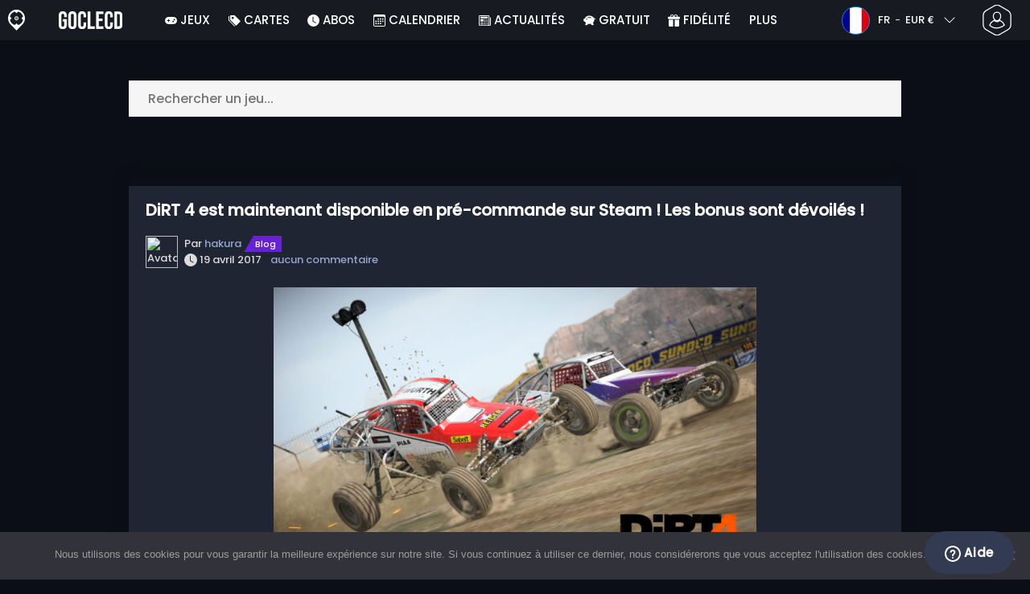

--- FILE ---
content_type: text/css
request_url: https://www.goclecd.fr/wp-content/cache/autoptimize/css/autoptimize_4e91c90d642b2d14953961aae9ef3a2e.css
body_size: 67433
content:
.lazyembed{z-index:0}.lazyembed:not(.embed-responsive-item){display:inline-block;line-height:0;}.lazyembed:not(.embed-responsive-item) .lazyembed__text{line-height:1}.lazyembed__placeholder{background-position:50%;background-size:100%;background-size:cover;z-index:1}.lazyembed__overlay,.lazyembed__placeholder{height:100%;left:0;position:absolute;top:0;width:100%}.lazyembed__overlay{background-color:rgba(0,0,0,.6);cursor:pointer;z-index:2}.lazyembed__text{-webkit-transform:translateY(-50%);color:#fff;left:1rem;padding-bottom:1rem;padding-top:1rem;position:absolute;right:1rem;text-align:center;top:50%;transform:translateY(-50%)}
/*# sourceMappingURL=lazyembed.min.css.map */

:root{--color-red:#d43e3e;--color-yellow:#c25705;--color-green:#00853f;--color-grey:#9c9c9c;--color-dark:#141720;--color-red-transparent:rgba(212,62,62,.3);--color-yellow-transparent:rgba(194,87,5,.3);--color-green-transparent:rgba(0,133,63,.3);--color-grey-transparent:rgba(156,156,156,.3);--text-light:#fff;--text-red-light:#fffcfb;--text-green-light:#e8ffee;--text-grey-light:#f1f1f1;--button-width:50px;--progress-circle-size:40px;--border-radius-circle:25px;--border-width:4px}.metacritic-button{position:relative;text-align:center;font-weight:400;display:inline-block;width:var(--button-width);padding:4px;margin:0 7px}.metacritic-button-with-text{margin:2px 3px;padding:4px 6px;width:auto}.metacritic-button-game{position:absolute;text-align:center;font-weight:400;display:inline-block;width:var(--button-width);padding:4px;margin:0 7px;top:12px;right:-1px;z-index:8}.metacritic-button-red{background-color:var(--color-red);color:var(--text-red-light)}.metacritic-button-yellow{background-color:var(--color-yellow);color:var(--text-light)}.metacritic-button-green{background-color:var(--color-green);color:var(--text-green-light)}.metacritic-button-grey{background-color:var(--color-grey);color:var(--text-grey-light)}.metacritic-button-game-red{background-color:var(--color-red-transparent);color:var(--text-red-light)}.metacritic-button-game-yellow{background-color:var(--color-yellow-transparent);color:var(--text-light)}.metacritic-button-game-green{background-color:var(--color-green-transparent);color:var(--text-green-light)}.metacritic-button-game-grey{background-color:var(--color-grey-transparent);color:var(--text-grey-light)}.metacritic-border-red{border-color:var(--color-red) !important;color:var(--color-red) !important}.metacritic-border-yellow{border-color:var(--color-yellow) !important;color:var(--color-yellow) !important}.metacritic-border-green{border-color:var(--color-green) !important;color:var(--color-green) !important}.metacritic-border-grey{border-color:var(--color-grey) !important;color:var(--color-grey) !important}.metacritic-spinner-wrapper,.metacritic-spinner-wrapper2{border-radius:var(--border-radius-circle);background-color:inherit;display:none;justify-content:center;align-items:center}.metacritic-spinner-wrapper{position:absolute;top:0;left:0;right:0;bottom:0}.loading .metacritic-spinner-wrapper,.loading .metacritic-spinner-wrapper2{display:flex}.loading .metacritic-count-comment-text{display:none}.metacritic-table{min-width:500px;font-size:13px;line-height:1.8em;margin:0;padding:10px;position:absolute;color:var(--text-light);background:var(--color-dark);text-align:left;vertical-align:baseline;border-collapse:separate;border-spacing:0;border:3px solid var(--color-grey);box-shadow:0px 4px 15px 0px rgba(0,0,0,.3);z-index:2147483647;margin-top:-3px}.metacritic-table-red{border:3px solid var(--color-red)}.metacritic-table-yellow{border:3px solid var(--color-yellow)}.metacritic-table-green{border:3px solid var(--color-green)}.metacritic-table tr,.metacritic-table td,.metacritic-table th{margin:0;padding:0;border:0;vertical-align:baseline}.metacritic-table th{padding-left:10px;border-bottom:1px solid #404040;text-transform:uppercase;color:#000;letter-spacing:-.2px;word-spacing:1px}.metacritic-table small{font-size:12px;line-height:inherit}.metacritic-table img{width:16px;height:16px}.metacritic-table .aggregate-rating-separator td{border-top:1px dashed gray;padding-bottom:10px}.metacritic-table .rating-red{background:var(--color-red)}.metacritic-table .rating-yellow{background:var(--color-yellow)}.metacritic-table .rating-green{background:var(--color-green)}.metacritic-table .rating .icon{vertical-align:middle}.metacritic-table .rating .icon img{display:block;margin-left:5px;margin-right:5px}.metacritic-table .rating .hint{min-width:210px}.metacritic-table .rating .hint a{display:inline !important}.metacritic-table .rating .hint a:hover{color:var(--text-light)}.metacritic-table .rating .hint .link-icon{opacity:.5}.metacritic-table .rating .hint small{margin-left:5px}.metacritic-table .aggregate-rating .hint{text-transform:uppercase;font-size:12px;color:var(--text-light);letter-spacing:-.2px;word-spacing:1px}.metacritic-table .aggregate-rating .hint small{text-transform:none;letter-spacing:normal;word-spacing:normal;font-weight:400}.metacritic-table .rating-contrast .hint{color:var(--text-light);font-weight:700}.metacritic-table .rating-contrast .value{color:var(--text-light);font-weight:700}.metacritic-table .rating-contrast .bar .progress{background:#fff;border:1px solid #404040;height:14px}.metacritic-table .rating .country{vertical-align:middle;padding-right:10px}.metacritic-table .rating .country img{display:block;margin-left:5px;margin-right:5px}.metacritic-table .rating .bar{min-width:190px;vertical-align:middle}.metacritic-table .rating .bar .progress{height:16px;background:silver;border-radius:0 5px 5px 0}.metacritic-table .rating .value{text-align:right;padding-right:5px}.metacritic-table .last-update{font-weight:400;text-transform:none;text-align:right;font-size:12px}.meta-progress{display:inline-block;width:var(--progress-circle-size);height:var(--progress-circle-size);border-radius:var(--border-radius-circle);position:relative}.meta-progress:after{content:"";width:100%;height:100%;border-radius:50%;border:3px solid inherit;position:absolute;top:0;left:0}.meta-progress>span{width:50%;height:100%;overflow:hidden;position:absolute;top:0;z-index:1}.meta-progress .meta-progress-left{left:0}.meta-progress .meta-progress-right{right:0}.meta-progress .meta-progress-bar{width:100%;height:100%;background:0 0;border-width:var(--border-width);border-style:solid;position:absolute;top:0}.meta-progress .meta-progress-left .meta-progress-bar{left:100%;border-radius:0 80px 80px 0;border-left:0;transform-origin:center left}.meta-progress .meta-progress-right .meta-progress-bar{left:-100%;border-radius:80px 0 0 80px;border-right:0;transform-origin:center right}.meta-progress .meta-progress-value{position:absolute;top:0;left:0}.meta-progress-value-text{height:var(--progress-circle-size);line-height:var(--progress-circle-size)}.metacritic-button-label{float:left;display:flex;flex-flow:column;margin-right:8px;position:relative;top:1px}.metacritic-button-label-aks{cursor:default;font-size:13px;line-height:12px;font-weight:700}.metacritic-button-label-score{cursor:default;font-size:12px;line-height:13px}.metacritic-count-comment-base{font-size:17px;display:flex;justify-content:center;align-items:center;min-width:40px;height:100%;padding:0 .2rem}.metacritic-count-comment-none{composes:metacritic-count-comment-base;border-left:1px solid #284565 !important}.metacritic-count-comment-grey{composes:metacritic-count-comment-base;border-left:1px solid var(--color-grey) !important}.metacritic-count-comment-green{composes:metacritic-count-comment-base;border-left:1px solid var(--color-green) !important}.metacritic-count-comment-yellow{composes:metacritic-count-comment-base;border-left:1px solid var(--color-yellow) !important}.metacritic-count-comment-red{composes:metacritic-count-comment-base;border-left:1px solid var(--color-red) !important}.aks-rating-btn{display:flex;align-items:center;justify-content:flex-start;color:#fff;text-transform:uppercase;overflow:hidden;white-space:nowrap;background-color:#147ac3}.aks-rating-btn-icon{font-size:15px;display:flex;justify-content:center;align-items:center;min-width:30px;margin-right:5px}@media (max-width:1200px){.metacritic-table{min-width:auto}.metacritic-table .rating .bar{display:none !important}}
.akswl-list-display{width:100%}
.rateit{display:-moz-inline-box;display:inline-block;position:relative;-webkit-user-select:none;-khtml-user-select:none;-moz-user-select:none;-o-user-select:none;-ms-user-select:none;user-select:none;-webkit-touch-callout:none}.rateit .rateit-range{position:relative;display:-moz-inline-box;display:inline-block;background:url(//www.goclecd.fr/wp-content/plugins/aks-rating/resources/rateit/src/star.png);height:20px;outline:none;vertical-align:middle}.rateit .rateit-range *{display:block}* html .rateit,* html .rateit .rateit-range{display:inline}*+html .rateit,*+html .rateit .rateit-range{display:inline}.rateit .rateit-hover,.rateit .rateit-selected{position:absolute;left:0;top:0;width:0}.rateit .rateit-hover-rtl,.rateit .rateit-selected-rtl{left:auto;right:0}.rateit .rateit-hover{background:url(//www.goclecd.fr/wp-content/plugins/aks-rating/resources/rateit/src/star.png) left -40px;color:#efc529}.rateit .rateit-hover-rtl{background-position:right -40px}.rateit .rateit-selected{background:url(//www.goclecd.fr/wp-content/plugins/aks-rating/resources/rateit/src/star.png) left -20px;color:#bf4242}.rateit .rateit-selected-rtl{background-position:right -20px}.rateit .rateit-preset{background:url(//www.goclecd.fr/wp-content/plugins/aks-rating/resources/rateit/src/star.png) left -60px;color:#ef6b22}.rateit .rateit-preset-rtl{background:url(//www.goclecd.fr/wp-content/plugins/aks-rating/resources/rateit/src/star.png) left -60px}.rateit button.rateit-reset{background:url(//www.goclecd.fr/wp-content/plugins/aks-rating/resources/rateit/src/delete.png) 0 0;width:20px;height:20px;display:-moz-inline-box;display:inline-block;float:left;outline:none;border:none;padding:0}.rateit .rateit-reset span{display:none}.rateit button.rateit-reset:hover,.rateit button.rateit-reset:focus{background-position:0 -20px}.rateit-font{font-size:24px;line-height:1em}.rateit-font .rateit-range{background:0 0;height:auto}.rateit-font .rateit-empty{color:#ccc}.rateit-font .rateit-range>div,.rateit-font .rateit-range>span{background:0 0;overflow:hidden;cursor:default}.rateit.rateit-font .rateit-reset{font-size:inherit;background:0 0;width:.6em;height:.6em;margin-top:.2em;background:gray;border-radius:50%;position:relative}.rateit.rateit-font .rateit-reset span{display:block;font-weight:700;color:#fff;height:calc(50% - 0.045em);top:0;position:absolute;border-bottom:.09em solid #fff;width:72%;margin-left:14%}.rateit.rateit-font .rateit-reset:hover,.rateit.rateit-font button.rateit-reset:focus{background:#e6574b;background:radial-gradient(ellipse at center,#e6574b 55%,#f6836b 77%,#f9d3cc 100%);background-position:0 0}
.rateit{min-width:100px !important;min-height:20px !important;vertical-align:middle}.rateit .rateit-range{display:inline-block}.rateit-zero{min-width:120px !important}.comment-body{position:relative !important}.comment-text .rateit{float:left}.comment-text .rateit-unrated{float:left;color:gray;font-size:12px}.comment-text .hint{float:left;padding:3px 5px;vertical-align:middle}.hint{vertical-align:middle}.comment-text .hint *{float:none !important}button.rateit-reset,#rating{line-height:inherit !important;padding:0 !important;border:0 !important;margin:0 !important !important;padding-top:0 !important;padding-right:0 !important;padding-bottom:0 !important;padding-left:0 !important;border-top:0 !important;border-right:0 !important;border-bottom;:0 !important;border-left:0 !important;margin-top:0 !important;margin-right:0 !important;margin-bottom:0 !important;margin-left:0 !important}.ratingblock,.thumblock{font-size:12px;margin-bottom:30px;margin-top:4px}#comments ol li{list-style-type:none}
#cookie-notice{position:fixed;min-width:100%;height:auto;z-index:100000;font-size:13px;letter-spacing:0;line-height:20px;left:0;text-align:center;font-weight:normal;font-family:-apple-system,BlinkMacSystemFont,Arial,Roboto,"Helvetica Neue",sans-serif}#cookie-notice,#cookie-notice *{-webkit-box-sizing:border-box;-moz-box-sizing:border-box;box-sizing:border-box}#cookie-notice.cn-animated{-webkit-animation-duration:.5s!important;animation-duration:.5s!important;-webkit-animation-fill-mode:both;animation-fill-mode:both}#cookie-notice.cn-animated.cn-effect-none{-webkit-animation-duration:.001s!important;animation-duration:.001s!important}#cookie-notice .cookie-notice-container{display:block}#cookie-notice.cookie-notice-hidden .cookie-notice-container{display:none}#cookie-notice .cookie-revoke-container{display:block}#cookie-notice.cookie-revoke-hidden .cookie-revoke-container{display:none}.cn-position-top{top:0}.cn-position-bottom{bottom:0}.cookie-notice-container{padding:15px 30px;text-align:center;width:100%;z-index:2}.cookie-revoke-container{padding:15px 30px;width:100%;z-index:1}.cn-close-icon{position:absolute;right:15px;top:50%;margin:-10px 0 0 0;width:15px;height:15px;opacity:.5;padding:10px;border:none;outline:none;background:none;box-shadow:none;cursor:pointer}.cn-close-icon:focus,.cn-close-icon:focus-visible{outline:2px solid currentColor;outline-offset:3px}.cn-close-icon:hover{opacity:1}.cn-close-icon:before,.cn-close-icon:after{position:absolute;content:' ';height:15px;width:2px;top:3px;background-color:rgba(128,128,128,1)}.cn-close-icon:before{transform:rotate(45deg)}.cn-close-icon:after{transform:rotate(-45deg)}#cookie-notice .cn-revoke-cookie{margin:0}#cookie-notice .cn-button{margin:0 0 0 10px;display:inline-block}#cookie-notice .cn-button:not(.cn-button-custom){font-family:-apple-system,BlinkMacSystemFont,Arial,Roboto,"Helvetica Neue",sans-serif;font-weight:normal;font-size:13px;letter-spacing:.25px;line-height:20px;margin:0 0 0 10px;text-align:center;text-transform:none;display:inline-block;cursor:pointer;touch-action:manipulation;white-space:nowrap;outline:none;box-shadow:none;text-shadow:none;border:none;-webkit-border-radius:3px;-moz-border-radius:3px;border-radius:3px;text-decoration:none;padding:8.5px 10px;line-height:1;color:inherit}.cn-text-container{margin:0 0 6px 0}.cn-text-container,.cn-buttons-container{display:inline-block}#cookie-notice.cookie-notice-visible.cn-effect-none,#cookie-notice.cookie-revoke-visible.cn-effect-none{-webkit-animation-name:fadeIn;animation-name:fadeIn}#cookie-notice.cn-effect-none{-webkit-animation-name:fadeOut;animation-name:fadeOut}#cookie-notice.cookie-notice-visible.cn-effect-fade,#cookie-notice.cookie-revoke-visible.cn-effect-fade{-webkit-animation-name:fadeIn;animation-name:fadeIn}#cookie-notice.cn-effect-fade{-webkit-animation-name:fadeOut;animation-name:fadeOut}#cookie-notice.cookie-notice-visible.cn-effect-slide,#cookie-notice.cookie-revoke-visible.cn-effect-slide{-webkit-animation-name:slideInUp;animation-name:slideInUp}#cookie-notice.cn-effect-slide{-webkit-animation-name:slideOutDown;animation-name:slideOutDown}#cookie-notice.cookie-notice-visible.cn-position-top.cn-effect-slide,#cookie-notice.cookie-revoke-visible.cn-position-top.cn-effect-slide{-webkit-animation-name:slideInDown;animation-name:slideInDown}#cookie-notice.cn-position-top.cn-effect-slide{-webkit-animation-name:slideOutUp;animation-name:slideOutUp}@-webkit-keyframes fadeIn{from{opacity:0}to{opacity:1}}@keyframes fadeIn{from{opacity:0}to{opacity:1}}@-webkit-keyframes fadeOut{from{opacity:1}to{opacity:0}}@keyframes fadeOut{from{opacity:1}to{opacity:0}}@-webkit-keyframes slideInUp{from{-webkit-transform:translate3d(0,100%,0);transform:translate3d(0,100%,0);visibility:visible}to{-webkit-transform:translate3d(0,0,0);transform:translate3d(0,0,0)}}@keyframes slideInUp{from{-webkit-transform:translate3d(0,100%,0);transform:translate3d(0,100%,0);visibility:visible}to{-webkit-transform:translate3d(0,0,0);transform:translate3d(0,0,0)}}@-webkit-keyframes slideOutDown{from{-webkit-transform:translate3d(0,0,0);transform:translate3d(0,0,0)}to{visibility:hidden;-webkit-transform:translate3d(0,100%,0);transform:translate3d(0,100%,0)}}@keyframes slideOutDown{from{-webkit-transform:translate3d(0,0,0);transform:translate3d(0,0,0)}to{visibility:hidden;-webkit-transform:translate3d(0,100%,0);transform:translate3d(0,100%,0)}}@-webkit-keyframes slideInDown{from{-webkit-transform:translate3d(0,-100%,0);transform:translate3d(0,-100%,0);visibility:visible}to{-webkit-transform:translate3d(0,0,0);transform:translate3d(0,0,0)}}@keyframes slideInDown{from{-webkit-transform:translate3d(0,-100%,0);transform:translate3d(0,-100%,0);visibility:visible}to{-webkit-transform:translate3d(0,0,0);transform:translate3d(0,0,0)}}@-webkit-keyframes slideOutUp{from{-webkit-transform:translate3d(0,0,0);transform:translate3d(0,0,0)}to{visibility:hidden;-webkit-transform:translate3d(0,-100%,0);transform:translate3d(0,-100%,0)}}@keyframes slideOutUp{from{-webkit-transform:translate3d(0,0,0);transform:translate3d(0,0,0)}to{visibility:hidden;-webkit-transform:translate3d(0,-100%,0);transform:translate3d(0,-100%,0)}}@media all and (max-width:900px){.cookie-notice-container #cn-notice-text{display:block}.cookie-notice-container #cn-notice-buttons{display:block}#cookie-notice .cn-button{margin:0 5px 5px 5px}}@media all and (max-width:480px){.cookie-notice-container,.cookie-revoke-container{padding:15px 25px}}
.topclick-list.home{height:581px;background-color:#1a1d26}.topclick-list.sidebar{height:3647px;background-color:#1a1d26}.topclick .content-box-title a{display:inline-block;padding:5px 0}.topclick-header{width:100%;background-color:#141720;text-align:center;display:block;color:#fff}.topclick-header .topclick-header-title{font-weight:500;font-size:20px;display:block;color:#fff;text-transform:uppercase;line-height:45px}.topclick-header-platforms{width:100%;display:flex;justify-content:center;align-items:center;padding:0 0 4px;text-transform:uppercase;font-weight:600;gap:4px}.topclick-header-platforms-button{height:40px;flex:1;cursor:pointer;background-color:#202533;font-size:16px;display:flex;justify-content:center;align-items:center}.topclick-header-platforms-button.activeSelector{background-color:#147ac3}.topclick-header-platforms-button:hover{background-color:#333b52}.topclick-header-platforms-textButton{height:40px;cursor:pointer;background-color:#202533;font-size:14px;display:flex;justify-content:center;align-items:center;flex:1}.topclick-header-platforms-textButton:hover{background-color:#333b52}.topclick-header-platforms-textButton.activeSelector{background-color:#147ac3}.topclick-list-element{display:-webkit-box;display:-ms-flexbox;display:flex;color:#fff;align-items:center;background:#202533;height:70px;overflow:hidden;margin-bottom:3px}.topclick-list-element:last-of-type{border-bottom:0}.topclick-list-element:hover{color:#fff;text-decoration:none;background-color:#333b52}.topclick-list-element-mobile{width:80%;margin-left:auto;margin-right:auto}.topclick-list-element-rankWrapper{min-width:41px;border-right:3px solid #141720;height:70px;display:flex;justify-content:center;align-items:center}@media screen and (max-width:767px){.topclick-list-element-rankWrapper{display:none}}.topclick-list-element-rankWrapper.byGenre{display:none}.topclick-list-element-rankWrapper-rank{font-size:1rem;font-weight:500}.topclick-list-element-image{margin-right:5px;height:70px}.topclick-list-element-game{overflow:hidden;height:70px;line-height:17px;font-size:13px;-webkit-box-flex:1;-ms-flex:1;flex:1;padding:3px 0 3px 5px;display:flex;flex-direction:column;justify-content:space-evenly}.topclick-list-element-game-title{font-weight:500;font-size:.9rem;word-break:normal;display:-webkit-box;-webkit-box-orient:vertical;-webkit-line-clamp:2;overflow:hidden}.topclick-list-element-game-merchant{font-size:13px;font-weight:300;display:flex;align-items:center;overflow:hidden;word-break:normal;display:-webkit-box;-webkit-box-orient:vertical;-webkit-line-clamp:1;color:#8397c2}.topclick-list-element-game-bottom{width:100%;display:flex;justify-content:space-between;align-items:center;height:37px;padding-right:5px}.topclick-list-element-game-bottom-merchant{font-size:12px;padding-top:5px}.topclick-list-element-game-bottom-ratings{font-size:13px;font-weight:700;padding:6px 10px}.topclick-list-element-priceWrapper{margin-left:2px;height:70px;text-align:center;width:70px;display:flex;justify-content:center;align-items:center;border-left:3px solid #141720;background-color:#147ac3}.topclick-list-element-priceWrapper-price{font-weight:500;font-size:1rem;line-height:8px;color:#fff}.topclick-list-element-price100{font-size:14px;width:50px;text-align:center;color:#fff;font-weight:700}.topclick-list-element-pricepercentage{font-size:16px;text-align:center;background-color:#4c6b22;color:#fff;font-weight:700;display:inline-block;width:50px}.topclick-list-element.byGenre{padding-left:0}.topclick-bottom-links{text-align:center;background-color:#141720;display:-webkit-box;display:-ms-flexbox;display:flex;justify-content:space-around;align-items:center}.topclick-bottom-links a{background-color:#333b52;padding:4px 17px;display:inline-block;color:#fff;font-weight:400;-webkit-transition:all .15s;transition:all .15s;border-radius:5px;margin:10px}.topclick-bottom-links a:hover{background-color:#525f83;color:#fff}
@keyframes fadeIn{from{opacity:0}to{opacity:1}}.fadeIn{animation-name:fadeIn}@keyframes fadeInDown{from{opacity:0;transform:translateY(-100%)}to{opacity:1;transform:translateY(0)}}.fadeInDown{animation-name:fadeInDown}@keyframes fadeInUp{from{opacity:0;transform:translateY(100%)}to{opacity:1;transform:translateY(0)}}.fadeInUp{animation-name:fadeInUp}@keyframes slideInRight{from{-webkit-transform:translate3d(100%,0,0);transform:translate3d(100%,0,0)}to{-webkit-transform:translate3d(0,0,0);transform:translate3d(0,0,0)}}@font-face{font-family:"Poppins";src:url("https://www.goclecd.fr/wp-content/themes/aks-theme/assets/font/Poppins-Medium-AKS.woff2") format("woff2"),url("https://www.goclecd.fr/wp-content/themes/aks-theme/assets/font/Poppins-Medium-AKS.woff") format("woff"),url("https://www.goclecd.fr/wp-content/themes/aks-theme/assets/font/Poppins-Medium-AKS.ttf") format("truetype");font-weight:500;font-style:normal;font-display:swap}.grecaptcha-badge{display:none}#user_switching_switch_on{z-index:10;position:absolute}p>a,p>span>a{text-decoration:underline !important}.ratio-square{padding-top:100%;position:relative;background-size:cover;background-position:center center}.ratio-square:after,.ratio-square>*:first-child{position:absolute;top:0;left:0;right:0;bottom:0}.ratio-square:after{content:"";pointer-events:none}@keyframes progress-bar-stripes{0%{background-position-x:1rem}}.progress{--bs-progress-height:1rem;--bs-progress-font-size:.75rem;--bs-progress-bg:#e9ecef;--bs-progress-border-radius:.375rem;--bs-progress-box-shadow:inset 0 1px 2px rgba(0,0,0,.075);--bs-progress-bar-color:#fff;--bs-progress-bar-bg:#0d6efd;--bs-progress-bar-transition:width .6s ease;display:flex;height:var(--bs-progress-height);overflow:hidden;font-size:var(--bs-progress-font-size);background-color:var(--bs-progress-bg);border-radius:var(--bs-progress-border-radius)}.progress-bar{display:flex;flex-direction:column;justify-content:center;overflow:hidden;color:var(--bs-progress-bar-color);text-align:center;white-space:nowrap;background-color:var(--bs-progress-bar-bg);transition:var(--bs-progress-bar-transition)}@media(prefers-reduced-motion:reduce){.progress-bar{transition:none}}.progress-bar-striped{background-image:linear-gradient(45deg,rgba(255,255,255,.15) 25%,transparent 25%,transparent 50%,rgba(255,255,255,.15) 50%,rgba(255,255,255,.15) 75%,transparent 75%,transparent);background-size:var(--bs-progress-height) var(--bs-progress-height)}.progress-bar-animated{animation:1s linear infinite progress-bar-stripes}@media(prefers-reduced-motion:reduce){.progress-bar-animated{animation:none}}:root{--bs-blue:#0d6efd;--bs-indigo:#6610f2;--bs-purple:#6f42c1;--bs-pink:#d63384;--bs-red:#ff263a;--bs-orange:#fd7e14;--bs-yellow:#ffc107;--bs-green:#198754;--bs-teal:#20c997;--bs-cyan:#0dcaf0;--bs-black:#000;--bs-white:#fff;--bs-gray:#6c757d;--bs-gray-dark:#343a40;--bs-gray-100:#f8f9fa;--bs-gray-200:#e9ecef;--bs-gray-300:#dee2e6;--bs-gray-400:#ced4da;--bs-gray-500:#adb5bd;--bs-gray-600:#6c757d;--bs-gray-700:#495057;--bs-gray-800:#343a40;--bs-gray-900:#212529;--bs-primary:#0d6efd;--bs-secondary:#6c757d;--bs-success:#198754;--bs-info:#0dcaf0;--bs-warning:#ffc107;--bs-danger:#ff263a;--bs-light:#f8f9fa;--bs-dark:#212529;--bs-primary-rgb:13,110,253;--bs-secondary-rgb:108,117,125;--bs-success-rgb:25,135,84;--bs-info-rgb:13,202,240;--bs-warning-rgb:255,193,7;--bs-danger-rgb:255,38,58;--bs-light-rgb:248,249,250;--bs-dark-rgb:33,37,41;--bs-white-rgb:255,255,255;--bs-black-rgb:0,0,0;--bs-body-color-rgb:33,37,41;--bs-body-bg-rgb:255,255,255;--bs-font-sans-serif:"Poppins";--bs-font-monospace:"Poppins";--bs-gradient:linear-gradient(180deg,rgba(255,255,255,.15),rgba(255,255,255,0));--bs-body-font-family:var(--bs-font-sans-serif);--bs-body-font-size:1rem;--bs-body-font-weight:400;--bs-body-line-height:1.5;--bs-body-color:#212529;--bs-body-bg:#fff;--bs-border-width:1px;--bs-border-style:solid;--bs-border-color:#dee2e6;--bs-border-color-translucent:rgba(0,0,0,.175);--bs-border-radius:.375rem;--bs-border-radius-sm:.25rem;--bs-border-radius-lg:.5rem;--bs-border-radius-xl:1rem;--bs-border-radius-2xl:2rem;--bs-border-radius-pill:50rem;--bs-link-color:#95a6cb;--bs-link-hover-color:#fff;--bs-code-color:#d63384;--bs-highlight-bg:#fff3cd}*,*:before,*:after{box-sizing:border-box}@media(prefers-reduced-motion:no-preference){:root{scroll-behavior:smooth}}body{margin:0;font-family:var(--bs-body-font-family);font-size:var(--bs-body-font-size);font-weight:var(--bs-body-font-weight);line-height:var(--bs-body-line-height);color:var(--bs-body-color);text-align:var(--bs-body-text-align);background-color:var(--bs-body-bg);-webkit-text-size-adjust:100%;-webkit-tap-highlight-color:rgba(0,0,0,0)}hr{margin:1rem 0;color:inherit;border:0;border-top:1px solid;opacity:.25}h6,.h6,h5,.h5,h4,.h4,h3,.h3,h2,.h2,h1,.h1{margin-top:0;margin-bottom:.5rem;font-weight:500;line-height:1.2}h1,.h1{font-size:calc(1.375rem + 1.5vw)}@media(min-width:1200px){h1,.h1{font-size:2.5rem}}h2,.h2{font-size:calc(1.325rem + 0.9vw)}@media(min-width:1200px){h2,.h2{font-size:2rem}}h3,.h3{font-size:calc(1.3rem + 0.6vw)}@media(min-width:1200px){h3,.h3{font-size:1.75rem}}h4,.h4{font-size:calc(1.275rem + 0.3vw)}@media(min-width:1200px){h4,.h4{font-size:1.5rem}}h5,.h5{font-size:1.25rem}h6,.h6{font-size:1rem}p{margin-top:0;margin-bottom:1rem}abbr[title]{text-decoration:underline dotted;cursor:help;text-decoration-skip-ink:none}address{margin-bottom:1rem;font-style:normal;line-height:inherit}ol,ul{padding-left:2rem}ol,ul,dl{margin-top:0;margin-bottom:1rem}ol ol,ul ul,ol ul,ul ol{margin-bottom:0}dt{font-weight:700}dd{margin-bottom:.5rem;margin-left:0}blockquote{margin:0 0 1rem}b,strong{font-weight:bolder}small,.small{font-size:.875em}mark,.mark{padding:.1875em;background-color:var(--bs-highlight-bg)}sub,sup{position:relative;font-size:.75em;line-height:0;vertical-align:baseline}sub{bottom:-.25em}sup{top:-.5em}a{color:var(--bs-link-color);text-decoration:underline}a:hover{color:var(--bs-link-hover-color)}a:not([href]):not([class]),a:not([href]):not([class]):hover{color:inherit;text-decoration:none}pre,code,kbd,samp{font-family:var(--bs-font-monospace);font-size:1em}pre{display:block;margin-top:0;margin-bottom:1rem;overflow:auto;font-size:.875em}pre code{font-size:inherit;color:inherit;word-break:normal}code{font-size:.875em;color:var(--bs-code-color);word-wrap:break-word}a>code{color:inherit}kbd{padding:.1875rem .375rem;font-size:.875em;color:var(--bs-body-bg);background-color:var(--bs-body-color);border-radius:.25rem}kbd kbd{padding:0;font-size:1em}figure{margin:0 0 1rem}img,svg{vertical-align:middle}table{caption-side:bottom;border-collapse:collapse}caption{padding-top:.5rem;padding-bottom:.5rem;color:#6c757d;text-align:left}th{text-align:inherit;text-align:-webkit-match-parent}thead,tbody,tfoot,tr,td,th{border-color:inherit;border-style:solid;border-width:0}label{display:inline-block}button{border-radius:0}button:focus:not(:focus-visible){outline:0}input,button,select,optgroup,textarea{margin:0;font-family:inherit;font-size:inherit;line-height:inherit}button,select{text-transform:none}[role=button]{cursor:pointer}select{word-wrap:normal}select:disabled{opacity:1}[list]:not([type=date]):not([type=datetime-local]):not([type=month]):not([type=week]):not([type=time])::-webkit-calendar-picker-indicator{display:none !important}button,[type=button],[type=reset],[type=submit]{-webkit-appearance:button}button:not(:disabled),[type=button]:not(:disabled),[type=reset]:not(:disabled),[type=submit]:not(:disabled){cursor:pointer}::-moz-focus-inner{padding:0;border-style:none}textarea{resize:vertical}fieldset{min-width:0;padding:0;margin:0;border:0}legend{float:left;width:100%;padding:0;margin-bottom:.5rem;font-size:calc(1.275rem + 0.3vw);line-height:inherit}@media(min-width:1200px){legend{font-size:1.5rem}}legend+*{clear:left}::-webkit-datetime-edit-fields-wrapper,::-webkit-datetime-edit-text,::-webkit-datetime-edit-minute,::-webkit-datetime-edit-hour-field,::-webkit-datetime-edit-day-field,::-webkit-datetime-edit-month-field,::-webkit-datetime-edit-year-field{padding:0}::-webkit-inner-spin-button{height:auto}[type=search]{outline-offset:-2px;-webkit-appearance:textfield}::-webkit-search-decoration{-webkit-appearance:none}::-webkit-color-swatch-wrapper{padding:0}::file-selector-button{font:inherit;-webkit-appearance:button}output{display:inline-block}iframe{border:0}summary{display:list-item;cursor:pointer}progress{vertical-align:baseline}[hidden]{display:none !important}.lead{font-size:1.25rem;font-weight:300}.display-1{font-size:calc(1.625rem + 4.5vw);font-weight:300;line-height:1.2}@media(min-width:1200px){.display-1{font-size:5rem}}.display-2{font-size:calc(1.575rem + 3.9vw);font-weight:300;line-height:1.2}@media(min-width:1200px){.display-2{font-size:4.5rem}}.display-3{font-size:calc(1.525rem + 3.3vw);font-weight:300;line-height:1.2}@media(min-width:1200px){.display-3{font-size:4rem}}.display-4{font-size:calc(1.475rem + 2.7vw);font-weight:300;line-height:1.2}@media(min-width:1200px){.display-4{font-size:3.5rem}}.display-5{font-size:calc(1.425rem + 2.1vw);font-weight:300;line-height:1.2}@media(min-width:1200px){.display-5{font-size:3rem}}.display-6{font-size:calc(1.375rem + 1.5vw);font-weight:300;line-height:1.2}@media(min-width:1200px){.display-6{font-size:2.5rem}}.list-unstyled{padding-left:0;list-style:none}.list-inline{padding-left:0;list-style:none}.list-inline-item{display:inline-block}.list-inline-item:not(:last-child){margin-right:.5rem}.initialism{font-size:.875em;text-transform:uppercase}.blockquote{margin-bottom:1rem;font-size:1.25rem}.blockquote>:last-child{margin-bottom:0}.blockquote-footer{margin-top:-1rem;margin-bottom:1rem;font-size:.875em;color:#6c757d}.blockquote-footer:before{content:"— "}.img-fluid{max-width:100%;height:auto}.img-thumbnail{padding:.25rem;background-color:#fff;border:1px solid var(--bs-border-color);border-radius:.375rem;max-width:100%;height:auto}.figure{display:inline-block}.figure-img{margin-bottom:.5rem;line-height:1}.figure-caption{font-size:.875em;color:#6c757d}.container,.container-fluid,.container-xl,.container-lg,.container-md,.container-sm{--bs-gutter-x:10px;--bs-gutter-y:0;width:100%;padding-right:calc(var(--bs-gutter-x)*.5);padding-left:calc(var(--bs-gutter-x)*.5);margin-right:auto;margin-left:auto}@media(min-width:576px){.container-sm,.container{max-width:540px}}@media(min-width:768px){.container-md,.container-sm,.container{max-width:720px}}@media(min-width:992px){.container-lg,.container-md,.container-sm,.container{max-width:960px}}@media(min-width:1366px){.container-xl,.container-lg,.container-md,.container-sm,.container{max-width:1450px}}.row{--bs-gutter-x:10px;--bs-gutter-y:0;display:flex;flex-wrap:wrap;margin-top:calc(-1*var(--bs-gutter-y));margin-right:calc(-0.5*var(--bs-gutter-x));margin-left:calc(-0.5*var(--bs-gutter-x))}.row>*{flex-shrink:0;width:100%;max-width:100%;padding-right:calc(var(--bs-gutter-x)*.5);padding-left:calc(var(--bs-gutter-x)*.5);margin-top:var(--bs-gutter-y)}.col{flex:1 0 0%}.row-cols-auto>*{flex:0 0 auto;width:auto}.row-cols-1>*{flex:0 0 auto;width:100%}.row-cols-2>*{flex:0 0 auto;width:50%}.row-cols-3>*{flex:0 0 auto;width:33.3333333333%}.row-cols-4>*{flex:0 0 auto;width:25%}.row-cols-5>*{flex:0 0 auto;width:20%}.row-cols-6>*{flex:0 0 auto;width:16.6666666667%}.col-auto{flex:0 0 auto;width:auto}.col-1{flex:0 0 auto;width:8.33333333%}.col-2{flex:0 0 auto;width:16.66666667%}.col-3{flex:0 0 auto;width:25%}.col-4{flex:0 0 auto;width:33.33333333%}.col-5{flex:0 0 auto;width:41.66666667%}.col-6{flex:0 0 auto;width:50%}.col-7{flex:0 0 auto;width:58.33333333%}.col-8{flex:0 0 auto;width:66.66666667%}.col-9{flex:0 0 auto;width:75%}.col-10{flex:0 0 auto;width:83.33333333%}.col-11{flex:0 0 auto;width:91.66666667%}.col-12{flex:0 0 auto;width:100%}.offset-1{margin-left:8.33333333%}.offset-2{margin-left:16.66666667%}.offset-3{margin-left:25%}.offset-4{margin-left:33.33333333%}.offset-5{margin-left:41.66666667%}.offset-6{margin-left:50%}.offset-7{margin-left:58.33333333%}.offset-8{margin-left:66.66666667%}.offset-9{margin-left:75%}.offset-10{margin-left:83.33333333%}.offset-11{margin-left:91.66666667%}.g-0,.gx-0{--bs-gutter-x:0}.g-0,.gy-0{--bs-gutter-y:0}.g-1,.gx-1{--bs-gutter-x:.25rem}.g-1,.gy-1{--bs-gutter-y:.25rem}.g-2,.gx-2{--bs-gutter-x:.5rem}.g-2,.gy-2{--bs-gutter-y:.5rem}.g-3,.gx-3{--bs-gutter-x:1rem}.g-3,.gy-3{--bs-gutter-y:1rem}.g-4,.gx-4{--bs-gutter-x:1.5rem}.g-4,.gy-4{--bs-gutter-y:1.5rem}.g-5,.gx-5{--bs-gutter-x:3rem}.g-5,.gy-5{--bs-gutter-y:3rem}@media(min-width:576px){.col-sm{flex:1 0 0%}.row-cols-sm-auto>*{flex:0 0 auto;width:auto}.row-cols-sm-1>*{flex:0 0 auto;width:100%}.row-cols-sm-2>*{flex:0 0 auto;width:50%}.row-cols-sm-3>*{flex:0 0 auto;width:33.3333333333%}.row-cols-sm-4>*{flex:0 0 auto;width:25%}.row-cols-sm-5>*{flex:0 0 auto;width:20%}.row-cols-sm-6>*{flex:0 0 auto;width:16.6666666667%}.col-sm-auto{flex:0 0 auto;width:auto}.col-sm-1{flex:0 0 auto;width:8.33333333%}.col-sm-2{flex:0 0 auto;width:16.66666667%}.col-sm-3{flex:0 0 auto;width:25%}.col-sm-4{flex:0 0 auto;width:33.33333333%}.col-sm-5{flex:0 0 auto;width:41.66666667%}.col-sm-6{flex:0 0 auto;width:50%}.col-sm-7{flex:0 0 auto;width:58.33333333%}.col-sm-8{flex:0 0 auto;width:66.66666667%}.col-sm-9{flex:0 0 auto;width:75%}.col-sm-10{flex:0 0 auto;width:83.33333333%}.col-sm-11{flex:0 0 auto;width:91.66666667%}.col-sm-12{flex:0 0 auto;width:100%}.offset-sm-0{margin-left:0}.offset-sm-1{margin-left:8.33333333%}.offset-sm-2{margin-left:16.66666667%}.offset-sm-3{margin-left:25%}.offset-sm-4{margin-left:33.33333333%}.offset-sm-5{margin-left:41.66666667%}.offset-sm-6{margin-left:50%}.offset-sm-7{margin-left:58.33333333%}.offset-sm-8{margin-left:66.66666667%}.offset-sm-9{margin-left:75%}.offset-sm-10{margin-left:83.33333333%}.offset-sm-11{margin-left:91.66666667%}.g-sm-0,.gx-sm-0{--bs-gutter-x:0}.g-sm-0,.gy-sm-0{--bs-gutter-y:0}.g-sm-1,.gx-sm-1{--bs-gutter-x:.25rem}.g-sm-1,.gy-sm-1{--bs-gutter-y:.25rem}.g-sm-2,.gx-sm-2{--bs-gutter-x:.5rem}.g-sm-2,.gy-sm-2{--bs-gutter-y:.5rem}.g-sm-3,.gx-sm-3{--bs-gutter-x:1rem}.g-sm-3,.gy-sm-3{--bs-gutter-y:1rem}.g-sm-4,.gx-sm-4{--bs-gutter-x:1.5rem}.g-sm-4,.gy-sm-4{--bs-gutter-y:1.5rem}.g-sm-5,.gx-sm-5{--bs-gutter-x:3rem}.g-sm-5,.gy-sm-5{--bs-gutter-y:3rem}}@media(min-width:768px){.col-md{flex:1 0 0%}.row-cols-md-auto>*{flex:0 0 auto;width:auto}.row-cols-md-1>*{flex:0 0 auto;width:100%}.row-cols-md-2>*{flex:0 0 auto;width:50%}.row-cols-md-3>*{flex:0 0 auto;width:33.3333333333%}.row-cols-md-4>*{flex:0 0 auto;width:25%}.row-cols-md-5>*{flex:0 0 auto;width:20%}.row-cols-md-6>*{flex:0 0 auto;width:16.6666666667%}.col-md-auto{flex:0 0 auto;width:auto}.col-md-1{flex:0 0 auto;width:8.33333333%}.col-md-2{flex:0 0 auto;width:16.66666667%}.col-md-3{flex:0 0 auto;width:25%}.col-md-4{flex:0 0 auto;width:33.33333333%}.col-md-5{flex:0 0 auto;width:41.66666667%}.col-md-6{flex:0 0 auto;width:50%}.col-md-7{flex:0 0 auto;width:58.33333333%}.col-md-8{flex:0 0 auto;width:66.66666667%}.col-md-9{flex:0 0 auto;width:75%}.col-md-10{flex:0 0 auto;width:83.33333333%}.col-md-11{flex:0 0 auto;width:91.66666667%}.col-md-12{flex:0 0 auto;width:100%}.offset-md-0{margin-left:0}.offset-md-1{margin-left:8.33333333%}.offset-md-2{margin-left:16.66666667%}.offset-md-3{margin-left:25%}.offset-md-4{margin-left:33.33333333%}.offset-md-5{margin-left:41.66666667%}.offset-md-6{margin-left:50%}.offset-md-7{margin-left:58.33333333%}.offset-md-8{margin-left:66.66666667%}.offset-md-9{margin-left:75%}.offset-md-10{margin-left:83.33333333%}.offset-md-11{margin-left:91.66666667%}.g-md-0,.gx-md-0{--bs-gutter-x:0}.g-md-0,.gy-md-0{--bs-gutter-y:0}.g-md-1,.gx-md-1{--bs-gutter-x:.25rem}.g-md-1,.gy-md-1{--bs-gutter-y:.25rem}.g-md-2,.gx-md-2{--bs-gutter-x:.5rem}.g-md-2,.gy-md-2{--bs-gutter-y:.5rem}.g-md-3,.gx-md-3{--bs-gutter-x:1rem}.g-md-3,.gy-md-3{--bs-gutter-y:1rem}.g-md-4,.gx-md-4{--bs-gutter-x:1.5rem}.g-md-4,.gy-md-4{--bs-gutter-y:1.5rem}.g-md-5,.gx-md-5{--bs-gutter-x:3rem}.g-md-5,.gy-md-5{--bs-gutter-y:3rem}}@media(min-width:992px){.col-lg{flex:1 0 0%}.row-cols-lg-auto>*{flex:0 0 auto;width:auto}.row-cols-lg-1>*{flex:0 0 auto;width:100%}.row-cols-lg-2>*{flex:0 0 auto;width:50%}.row-cols-lg-3>*{flex:0 0 auto;width:33.3333333333%}.row-cols-lg-4>*{flex:0 0 auto;width:25%}.row-cols-lg-5>*{flex:0 0 auto;width:20%}.row-cols-lg-6>*{flex:0 0 auto;width:16.6666666667%}.col-lg-auto{flex:0 0 auto;width:auto}.col-lg-1{flex:0 0 auto;width:8.33333333%}.col-lg-2{flex:0 0 auto;width:16.66666667%}.col-lg-3{flex:0 0 auto;width:25%}.col-lg-4{flex:0 0 auto;width:33.33333333%}.col-lg-5{flex:0 0 auto;width:41.66666667%}.col-lg-6{flex:0 0 auto;width:50%}.col-lg-7{flex:0 0 auto;width:58.33333333%}.col-lg-8{flex:0 0 auto;width:66.66666667%}.col-lg-9{flex:0 0 auto;width:75%}.col-lg-10{flex:0 0 auto;width:83.33333333%}.col-lg-11{flex:0 0 auto;width:91.66666667%}.col-lg-12{flex:0 0 auto;width:100%}.offset-lg-0{margin-left:0}.offset-lg-1{margin-left:8.33333333%}.offset-lg-2{margin-left:16.66666667%}.offset-lg-3{margin-left:25%}.offset-lg-4{margin-left:33.33333333%}.offset-lg-5{margin-left:41.66666667%}.offset-lg-6{margin-left:50%}.offset-lg-7{margin-left:58.33333333%}.offset-lg-8{margin-left:66.66666667%}.offset-lg-9{margin-left:75%}.offset-lg-10{margin-left:83.33333333%}.offset-lg-11{margin-left:91.66666667%}.g-lg-0,.gx-lg-0{--bs-gutter-x:0}.g-lg-0,.gy-lg-0{--bs-gutter-y:0}.g-lg-1,.gx-lg-1{--bs-gutter-x:.25rem}.g-lg-1,.gy-lg-1{--bs-gutter-y:.25rem}.g-lg-2,.gx-lg-2{--bs-gutter-x:.5rem}.g-lg-2,.gy-lg-2{--bs-gutter-y:.5rem}.g-lg-3,.gx-lg-3{--bs-gutter-x:1rem}.g-lg-3,.gy-lg-3{--bs-gutter-y:1rem}.g-lg-4,.gx-lg-4{--bs-gutter-x:1.5rem}.g-lg-4,.gy-lg-4{--bs-gutter-y:1.5rem}.g-lg-5,.gx-lg-5{--bs-gutter-x:3rem}.g-lg-5,.gy-lg-5{--bs-gutter-y:3rem}}@media(min-width:1366px){.col-xl{flex:1 0 0%}.row-cols-xl-auto>*{flex:0 0 auto;width:auto}.row-cols-xl-1>*{flex:0 0 auto;width:100%}.row-cols-xl-2>*{flex:0 0 auto;width:50%}.row-cols-xl-3>*{flex:0 0 auto;width:33.3333333333%}.row-cols-xl-4>*{flex:0 0 auto;width:25%}.row-cols-xl-5>*{flex:0 0 auto;width:20%}.row-cols-xl-6>*{flex:0 0 auto;width:16.6666666667%}.col-xl-auto{flex:0 0 auto;width:auto}.col-xl-1{flex:0 0 auto;width:8.33333333%}.col-xl-2{flex:0 0 auto;width:16.66666667%}.col-xl-3{flex:0 0 auto;width:25%}.col-xl-4{flex:0 0 auto;width:33.33333333%}.col-xl-5{flex:0 0 auto;width:41.66666667%}.col-xl-6{flex:0 0 auto;width:50%}.col-xl-7{flex:0 0 auto;width:58.33333333%}.col-xl-8{flex:0 0 auto;width:66.66666667%}.col-xl-9{flex:0 0 auto;width:75%}.col-xl-10{flex:0 0 auto;width:83.33333333%}.col-xl-11{flex:0 0 auto;width:91.66666667%}.col-xl-12{flex:0 0 auto;width:100%}.offset-xl-0{margin-left:0}.offset-xl-1{margin-left:8.33333333%}.offset-xl-2{margin-left:16.66666667%}.offset-xl-3{margin-left:25%}.offset-xl-4{margin-left:33.33333333%}.offset-xl-5{margin-left:41.66666667%}.offset-xl-6{margin-left:50%}.offset-xl-7{margin-left:58.33333333%}.offset-xl-8{margin-left:66.66666667%}.offset-xl-9{margin-left:75%}.offset-xl-10{margin-left:83.33333333%}.offset-xl-11{margin-left:91.66666667%}.g-xl-0,.gx-xl-0{--bs-gutter-x:0}.g-xl-0,.gy-xl-0{--bs-gutter-y:0}.g-xl-1,.gx-xl-1{--bs-gutter-x:.25rem}.g-xl-1,.gy-xl-1{--bs-gutter-y:.25rem}.g-xl-2,.gx-xl-2{--bs-gutter-x:.5rem}.g-xl-2,.gy-xl-2{--bs-gutter-y:.5rem}.g-xl-3,.gx-xl-3{--bs-gutter-x:1rem}.g-xl-3,.gy-xl-3{--bs-gutter-y:1rem}.g-xl-4,.gx-xl-4{--bs-gutter-x:1.5rem}.g-xl-4,.gy-xl-4{--bs-gutter-y:1.5rem}.g-xl-5,.gx-xl-5{--bs-gutter-x:3rem}.g-xl-5,.gy-xl-5{--bs-gutter-y:3rem}}.table{--bs-table-color:var(--bs-body-color);--bs-table-bg:transparent;--bs-table-border-color:var(--bs-border-color);--bs-table-accent-bg:transparent;--bs-table-striped-color:var(--bs-body-color);--bs-table-striped-bg:rgba(0,0,0,.05);--bs-table-active-color:var(--bs-body-color);--bs-table-active-bg:rgba(0,0,0,.1);--bs-table-hover-color:var(--bs-body-color);--bs-table-hover-bg:rgba(0,0,0,.075);width:100%;margin-bottom:1rem;color:var(--bs-table-color);vertical-align:top;border-color:var(--bs-table-border-color)}.table>:not(caption)>*>*{padding:.5rem;background-color:var(--bs-table-bg);border-bottom-width:1px;box-shadow:inset 0 0 0 9999px var(--bs-table-accent-bg)}.table>tbody{vertical-align:inherit}.table>thead{vertical-align:bottom}.table-group-divider{border-top:2px solid currentcolor}.caption-top{caption-side:top}.table-sm>:not(caption)>*>*{padding:.25rem}.table-bordered>:not(caption)>*{border-width:1px 0}.table-bordered>:not(caption)>*>*{border-width:0 1px}.table-borderless>:not(caption)>*>*{border-bottom-width:0}.table-borderless>:not(:first-child){border-top-width:0}.table-striped>tbody>tr:nth-of-type(odd)>*{--bs-table-accent-bg:var(--bs-table-striped-bg);color:var(--bs-table-striped-color)}.table-striped-columns>:not(caption)>tr>:nth-child(even){--bs-table-accent-bg:var(--bs-table-striped-bg);color:var(--bs-table-striped-color)}.table-active{--bs-table-accent-bg:var(--bs-table-active-bg);color:var(--bs-table-active-color)}.table-hover>tbody>tr:hover>*{--bs-table-accent-bg:var(--bs-table-hover-bg);color:var(--bs-table-hover-color)}.table-primary{--bs-table-color:#000;--bs-table-bg:#cfe2ff;--bs-table-border-color:#bacbe6;--bs-table-striped-bg:#c5d7f2;--bs-table-striped-color:#000;--bs-table-active-bg:#bacbe6;--bs-table-active-color:#000;--bs-table-hover-bg:#bfd1ec;--bs-table-hover-color:#000;color:var(--bs-table-color);border-color:var(--bs-table-border-color)}.table-secondary{--bs-table-color:#000;--bs-table-bg:#e2e3e5;--bs-table-border-color:#cbccce;--bs-table-striped-bg:#d7d8da;--bs-table-striped-color:#000;--bs-table-active-bg:#cbccce;--bs-table-active-color:#000;--bs-table-hover-bg:#d1d2d4;--bs-table-hover-color:#000;color:var(--bs-table-color);border-color:var(--bs-table-border-color)}.table-success{--bs-table-color:#000;--bs-table-bg:#d1e7dd;--bs-table-border-color:#bcd0c7;--bs-table-striped-bg:#c7dbd2;--bs-table-striped-color:#000;--bs-table-active-bg:#bcd0c7;--bs-table-active-color:#000;--bs-table-hover-bg:#c1d6cc;--bs-table-hover-color:#000;color:var(--bs-table-color);border-color:var(--bs-table-border-color)}.table-info{--bs-table-color:#000;--bs-table-bg:#cff4fc;--bs-table-border-color:#badce3;--bs-table-striped-bg:#c5e8ef;--bs-table-striped-color:#000;--bs-table-active-bg:#badce3;--bs-table-active-color:#000;--bs-table-hover-bg:#bfe2e9;--bs-table-hover-color:#000;color:var(--bs-table-color);border-color:var(--bs-table-border-color)}.table-warning{--bs-table-color:#000;--bs-table-bg:#fff3cd;--bs-table-border-color:#e6dbb9;--bs-table-striped-bg:#f2e7c3;--bs-table-striped-color:#000;--bs-table-active-bg:#e6dbb9;--bs-table-active-color:#000;--bs-table-hover-bg:#ece1be;--bs-table-hover-color:#000;color:var(--bs-table-color);border-color:var(--bs-table-border-color)}.table-danger{--bs-table-color:#000;--bs-table-bg:#ffd4d8;--bs-table-border-color:#e6bfc2;--bs-table-striped-bg:#f2c9cd;--bs-table-striped-color:#000;--bs-table-active-bg:#e6bfc2;--bs-table-active-color:#000;--bs-table-hover-bg:#ecc4c8;--bs-table-hover-color:#000;color:var(--bs-table-color);border-color:var(--bs-table-border-color)}.table-light{--bs-table-color:#000;--bs-table-bg:#f8f9fa;--bs-table-border-color:#dfe0e1;--bs-table-striped-bg:#ecedee;--bs-table-striped-color:#000;--bs-table-active-bg:#dfe0e1;--bs-table-active-color:#000;--bs-table-hover-bg:#e5e6e7;--bs-table-hover-color:#000;color:var(--bs-table-color);border-color:var(--bs-table-border-color)}.table-dark{--bs-table-color:#fff;--bs-table-bg:#212529;--bs-table-border-color:#373b3e;--bs-table-striped-bg:#2c3034;--bs-table-striped-color:#fff;--bs-table-active-bg:#373b3e;--bs-table-active-color:#fff;--bs-table-hover-bg:#323539;--bs-table-hover-color:#fff;color:var(--bs-table-color);border-color:var(--bs-table-border-color)}.table-responsive{overflow-x:auto;-webkit-overflow-scrolling:touch}@media(max-width:575.98px){.table-responsive-sm{overflow-x:auto;-webkit-overflow-scrolling:touch}}@media(max-width:767.98px){.table-responsive-md{overflow-x:auto;-webkit-overflow-scrolling:touch}}@media(max-width:991.98px){.table-responsive-lg{overflow-x:auto;-webkit-overflow-scrolling:touch}}@media(max-width:1365.98px){.table-responsive-xl{overflow-x:auto;-webkit-overflow-scrolling:touch}}.form-label{margin-bottom:.5rem}.col-form-label{padding-top:calc(0.375rem + 1px);padding-bottom:calc(0.375rem + 1px);margin-bottom:0;font-size:inherit;line-height:1.5}.col-form-label-lg{padding-top:calc(0.5rem + 1px);padding-bottom:calc(0.5rem + 1px);font-size:1.25rem}.col-form-label-sm{padding-top:calc(0.25rem + 1px);padding-bottom:calc(0.25rem + 1px);font-size:.875rem}.form-text{margin-top:.25rem;font-size:.875em;color:#6c757d}.form-control{display:block;width:100%;padding:.375rem .75rem;font-size:1rem;font-weight:400;line-height:1.5;color:#212529;background-color:#fff;background-clip:padding-box;border:1px solid #ced4da;appearance:none;border-radius:.375rem;transition:border-color .15s ease-in-out,box-shadow .15s ease-in-out}@media(prefers-reduced-motion:reduce){.form-control{transition:none}}.form-control[type=file]{overflow:hidden}.form-control[type=file]:not(:disabled):not([readonly]){cursor:pointer}.form-control:focus{color:#212529;background-color:#fff;border-color:#86b7fe;outline:0;box-shadow:0 0 0 .25rem rgba(13,110,253,.25)}.form-control::-webkit-date-and-time-value{height:1.5em}.form-control::placeholder{color:#6c757d;opacity:1}.form-control:disabled{background-color:#e9ecef;opacity:1}.form-control::file-selector-button{padding:.375rem .75rem;margin:-.375rem -.75rem;margin-inline-end:.75rem;color:#212529;background-color:#e9ecef;pointer-events:none;border-color:inherit;border-style:solid;border-width:0;border-inline-end-width:1px;border-radius:0;transition:color .15s ease-in-out,background-color .15s ease-in-out,border-color .15s ease-in-out,box-shadow .15s ease-in-out}@media(prefers-reduced-motion:reduce){.form-control::file-selector-button{transition:none}}.form-control:hover:not(:disabled):not([readonly])::file-selector-button{background-color:#dde0e3}.form-control-plaintext{display:block;width:100%;padding:.375rem 0;margin-bottom:0;line-height:1.5;color:#212529;background-color:rgba(0,0,0,0);border:solid rgba(0,0,0,0);border-width:1px 0}.form-control-plaintext:focus{outline:0}.form-control-plaintext.form-control-sm,.form-control-plaintext.form-control-lg{padding-right:0;padding-left:0}.form-control-sm{min-height:calc(1.5em + 0.5rem + 2px);padding:.25rem .5rem;font-size:.875rem;border-radius:.25rem}.form-control-sm::file-selector-button{padding:.25rem .5rem;margin:-.25rem -.5rem;margin-inline-end:.5rem}.form-control-lg{min-height:calc(1.5em + 1rem + 2px);padding:.5rem 1rem;font-size:1.25rem;border-radius:.5rem}.form-control-lg::file-selector-button{padding:.5rem 1rem;margin:-.5rem -1rem;margin-inline-end:1rem}textarea.form-control{min-height:calc(1.5em + 0.75rem + 2px)}textarea.form-control-sm{min-height:calc(1.5em + 0.5rem + 2px)}textarea.form-control-lg{min-height:calc(1.5em + 1rem + 2px)}.form-control-color{width:3rem;height:calc(1.5em + 0.75rem + 2px);padding:.375rem}.form-control-color:not(:disabled):not([readonly]){cursor:pointer}.form-control-color::-moz-color-swatch{border:0 !important;border-radius:.375rem}.form-control-color::-webkit-color-swatch{border-radius:.375rem}.form-control-color.form-control-sm{height:calc(1.5em + 0.5rem + 2px)}.form-control-color.form-control-lg{height:calc(1.5em + 1rem + 2px)}.form-select{display:block;width:100%;padding:.375rem 2.25rem .375rem .75rem;-moz-padding-start:calc(0.75rem - 3px);font-size:1rem;font-weight:400;line-height:1.5;color:#212529;background-color:#fff;background-image:url("data:image/svg+xml,%3csvg xmlns='http://www.w3.org/2000/svg' viewBox='0 0 16 16'%3e%3cpath fill='none' stroke='%23343a40' stroke-linecap='round' stroke-linejoin='round' stroke-width='2' d='m2 5 6 6 6-6'/%3e%3c/svg%3e");background-repeat:no-repeat;background-position:right .75rem center;background-size:16px 12px;border:1px solid #ced4da;border-radius:.375rem;transition:border-color .15s ease-in-out,box-shadow .15s ease-in-out;appearance:none}@media(prefers-reduced-motion:reduce){.form-select{transition:none}}.form-select:focus{border-color:#86b7fe;outline:0;box-shadow:0 0 0 .25rem rgba(13,110,253,.25)}.form-select[multiple],.form-select[size]:not([size="1"]){padding-right:.75rem;background-image:none}.form-select:disabled{background-color:#e9ecef}.form-select:-moz-focusring{color:rgba(0,0,0,0);text-shadow:0 0 0 #212529}.form-select-sm{padding-top:.25rem;padding-bottom:.25rem;padding-left:.5rem;font-size:.875rem;border-radius:.25rem}.form-select-lg{padding-top:.5rem;padding-bottom:.5rem;padding-left:1rem;font-size:1.25rem;border-radius:.5rem}.form-check{display:block;min-height:1.5rem;padding-left:1.5em;margin-bottom:.125rem}.form-check .form-check-input{float:left;margin-left:-1.5em}.form-check-reverse{padding-right:1.5em;padding-left:0;text-align:right}.form-check-reverse .form-check-input{float:right;margin-right:-1.5em;margin-left:0}.form-check-input{width:1em;height:1em;margin-top:.25em;vertical-align:top;background-color:#fff;background-repeat:no-repeat;background-position:center;background-size:contain;border:1px solid rgba(0,0,0,.25);appearance:none;print-color-adjust:exact}.form-check-input[type=checkbox]{border-radius:.25em}.form-check-input[type=radio]{border-radius:50%}.form-check-input:active{filter:brightness(90%)}.form-check-input:focus{border-color:#86b7fe;outline:0;box-shadow:0 0 0 .25rem rgba(13,110,253,.25)}.form-check-input:checked{background-color:#0d6efd;border-color:#0d6efd}.form-check-input:checked[type=checkbox]{background-image:url("data:image/svg+xml,%3csvg xmlns='http://www.w3.org/2000/svg' viewBox='0 0 20 20'%3e%3cpath fill='none' stroke='%23fff' stroke-linecap='round' stroke-linejoin='round' stroke-width='3' d='m6 10 3 3 6-6'/%3e%3c/svg%3e")}.form-check-input:checked[type=radio]{background-image:url("data:image/svg+xml,%3csvg xmlns='http://www.w3.org/2000/svg' viewBox='-4 -4 8 8'%3e%3ccircle r='2' fill='%23fff'/%3e%3c/svg%3e")}.form-check-input[type=checkbox]:indeterminate{background-color:#0d6efd;border-color:#0d6efd;background-image:url("data:image/svg+xml,%3csvg xmlns='http://www.w3.org/2000/svg' viewBox='0 0 20 20'%3e%3cpath fill='none' stroke='%23fff' stroke-linecap='round' stroke-linejoin='round' stroke-width='3' d='M6 10h8'/%3e%3c/svg%3e")}.form-check-input:disabled{pointer-events:none;filter:none;opacity:.5}.form-check-input[disabled]~.form-check-label,.form-check-input:disabled~.form-check-label{cursor:default;opacity:.5}.form-switch{padding-left:2.5em}.form-switch .form-check-input{width:2em;margin-left:-2.5em;background-image:url("data:image/svg+xml,%3csvg xmlns='http://www.w3.org/2000/svg' viewBox='-4 -4 8 8'%3e%3ccircle r='3' fill='rgba%280, 0, 0, 0.25%29'/%3e%3c/svg%3e");background-position:left center;border-radius:2em;transition:background-position .15s ease-in-out}@media(prefers-reduced-motion:reduce){.form-switch .form-check-input{transition:none}}.form-switch .form-check-input:focus{background-image:url("data:image/svg+xml,%3csvg xmlns='http://www.w3.org/2000/svg' viewBox='-4 -4 8 8'%3e%3ccircle r='3' fill='%2386b7fe'/%3e%3c/svg%3e")}.form-switch .form-check-input:checked{background-position:right center;background-image:url("data:image/svg+xml,%3csvg xmlns='http://www.w3.org/2000/svg' viewBox='-4 -4 8 8'%3e%3ccircle r='3' fill='%23fff'/%3e%3c/svg%3e")}.form-switch.form-check-reverse{padding-right:2.5em;padding-left:0}.form-switch.form-check-reverse .form-check-input{margin-right:-2.5em;margin-left:0}.form-check-inline{display:inline-block;margin-right:1rem}.btn-check{position:absolute;clip:rect(0,0,0,0);pointer-events:none}.btn-check[disabled]+.btn,.btn-check:disabled+.btn{pointer-events:none;filter:none;opacity:.65}.form-range{width:100%;height:1.5rem;padding:0;background-color:rgba(0,0,0,0);appearance:none}.form-range:focus{outline:0}.form-range:focus::-webkit-slider-thumb{box-shadow:0 0 0 1px #fff,0 0 0 .25rem rgba(13,110,253,.25)}.form-range:focus::-moz-range-thumb{box-shadow:0 0 0 1px #fff,0 0 0 .25rem rgba(13,110,253,.25)}.form-range::-moz-focus-outer{border:0}.form-range::-webkit-slider-thumb{width:1rem;height:1rem;margin-top:-.25rem;background-color:#0d6efd;border:0;border-radius:1rem;transition:background-color .15s ease-in-out,border-color .15s ease-in-out,box-shadow .15s ease-in-out;appearance:none}@media(prefers-reduced-motion:reduce){.form-range::-webkit-slider-thumb{transition:none}}.form-range::-webkit-slider-thumb:active{background-color:#b6d4fe}.form-range::-webkit-slider-runnable-track{width:100%;height:.5rem;color:rgba(0,0,0,0);cursor:pointer;background-color:#dee2e6;border-color:rgba(0,0,0,0);border-radius:1rem}.form-range::-moz-range-thumb{width:1rem;height:1rem;background-color:#0d6efd;border:0;border-radius:1rem;transition:background-color .15s ease-in-out,border-color .15s ease-in-out,box-shadow .15s ease-in-out;appearance:none}@media(prefers-reduced-motion:reduce){.form-range::-moz-range-thumb{transition:none}}.form-range::-moz-range-thumb:active{background-color:#b6d4fe}.form-range::-moz-range-track{width:100%;height:.5rem;color:rgba(0,0,0,0);cursor:pointer;background-color:#dee2e6;border-color:rgba(0,0,0,0);border-radius:1rem}.form-range:disabled{pointer-events:none}.form-range:disabled::-webkit-slider-thumb{background-color:#adb5bd}.form-range:disabled::-moz-range-thumb{background-color:#adb5bd}.form-floating{position:relative}.form-floating>.form-control,.form-floating>.form-control-plaintext,.form-floating>.form-select{height:calc(3.5rem + 2px);line-height:1.25}.form-floating>label{position:absolute;top:0;left:0;width:100%;height:100%;padding:1rem .75rem;overflow:hidden;text-align:start;text-overflow:ellipsis;white-space:nowrap;pointer-events:none;border:1px solid rgba(0,0,0,0);transform-origin:0 0;transition:opacity .1s ease-in-out,transform .1s ease-in-out}@media(prefers-reduced-motion:reduce){.form-floating>label{transition:none}}.form-floating>.form-control,.form-floating>.form-control-plaintext{padding:1rem .75rem}.form-floating>.form-control::placeholder,.form-floating>.form-control-plaintext::placeholder{color:rgba(0,0,0,0)}.form-floating>.form-control:focus,.form-floating>.form-control:not(:placeholder-shown),.form-floating>.form-control-plaintext:focus,.form-floating>.form-control-plaintext:not(:placeholder-shown){padding-top:1.625rem;padding-bottom:.625rem}.form-floating>.form-control:-webkit-autofill,.form-floating>.form-control-plaintext:-webkit-autofill{padding-top:1.625rem;padding-bottom:.625rem}.form-floating>.form-select{padding-top:1.625rem;padding-bottom:.625rem}.form-floating>.form-control:focus~label,.form-floating>.form-control:not(:placeholder-shown)~label,.form-floating>.form-control-plaintext~label,.form-floating>.form-select~label{opacity:.65;transform:scale(.85) translateY(-.5rem) translateX(.15rem)}.form-floating>.form-control:-webkit-autofill~label{opacity:.65;transform:scale(.85) translateY(-.5rem) translateX(.15rem)}.form-floating>.form-control-plaintext~label{border-width:1px 0}.input-group{position:relative;display:flex;flex-wrap:wrap;align-items:stretch;width:100%}.input-group>.form-control,.input-group>.form-select,.input-group>.form-floating{position:relative;flex:1 1 auto;width:1%;min-width:0}.input-group>.form-control:focus,.input-group>.form-select:focus,.input-group>.form-floating:focus-within{z-index:5}.input-group .btn{position:relative;z-index:2}.input-group .btn:focus{z-index:5}.input-group-text{display:flex;align-items:center;padding:.375rem .75rem;font-size:1rem;font-weight:400;line-height:1.5;color:#212529;text-align:center;white-space:nowrap;background-color:#e9ecef;border:1px solid #ced4da;border-radius:.375rem}.input-group-lg>.form-control,.input-group-lg>.form-select,.input-group-lg>.input-group-text,.input-group-lg>.btn{padding:.5rem 1rem;font-size:1.25rem;border-radius:.5rem}.input-group-sm>.form-control,.input-group-sm>.form-select,.input-group-sm>.input-group-text,.input-group-sm>.btn{padding:.25rem .5rem;font-size:.875rem;border-radius:.25rem}.input-group-lg>.form-select,.input-group-sm>.form-select{padding-right:3rem}.input-group:not(.has-validation)>:not(:last-child):not(.dropdown-toggle):not(.dropdown-menu):not(.form-floating),.input-group:not(.has-validation)>.dropdown-toggle:nth-last-child(n+3),.input-group:not(.has-validation)>.form-floating:not(:last-child)>.form-control,.input-group:not(.has-validation)>.form-floating:not(:last-child)>.form-select{border-top-right-radius:0;border-bottom-right-radius:0}.input-group.has-validation>:nth-last-child(n+3):not(.dropdown-toggle):not(.dropdown-menu):not(.form-floating),.input-group.has-validation>.dropdown-toggle:nth-last-child(n+4),.input-group.has-validation>.form-floating:nth-last-child(n+3)>.form-control,.input-group.has-validation>.form-floating:nth-last-child(n+3)>.form-select{border-top-right-radius:0;border-bottom-right-radius:0}.input-group>:not(:first-child):not(.dropdown-menu):not(.valid-tooltip):not(.valid-feedback):not(.invalid-tooltip):not(.invalid-feedback){margin-left:-1px;border-top-left-radius:0;border-bottom-left-radius:0}.input-group>.form-floating:not(:first-child)>.form-control,.input-group>.form-floating:not(:first-child)>.form-select{border-top-left-radius:0;border-bottom-left-radius:0}.valid-feedback{display:none;width:100%;margin-top:.25rem;font-size:.875em;color:#198754}.valid-tooltip{position:absolute;top:100%;z-index:5;display:none;max-width:100%;padding:.25rem .5rem;margin-top:.1rem;font-size:.875rem;color:#fff;background-color:#198754;border-radius:.375rem}.was-validated :valid~.valid-feedback,.was-validated :valid~.valid-tooltip,.is-valid~.valid-feedback,.is-valid~.valid-tooltip{display:block}.was-validated .form-control:valid,.form-control.is-valid{border-color:#198754;padding-right:calc(1.5em + 0.75rem);background-image:url("data:image/svg+xml,%3csvg xmlns='http://www.w3.org/2000/svg' viewBox='0 0 8 8'%3e%3cpath fill='%23198754' d='M2.3 6.73.6 4.53c-.4-1.04.46-1.4 1.1-.8l1.1 1.4 3.4-3.8c.6-.63 1.6-.27 1.2.7l-4 4.6c-.43.5-.8.4-1.1.1z'/%3e%3c/svg%3e");background-repeat:no-repeat;background-position:right calc(0.375em + 0.1875rem) center;background-size:calc(0.75em + 0.375rem) calc(0.75em + 0.375rem)}.was-validated .form-control:valid:focus,.form-control.is-valid:focus{border-color:#198754;box-shadow:0 0 0 .25rem rgba(25,135,84,.25)}.was-validated textarea.form-control:valid,textarea.form-control.is-valid{padding-right:calc(1.5em + 0.75rem);background-position:top calc(0.375em + 0.1875rem) right calc(0.375em + 0.1875rem)}.was-validated .form-select:valid,.form-select.is-valid{border-color:#198754}.was-validated .form-select:valid:not([multiple]):not([size]),.was-validated .form-select:valid:not([multiple])[size="1"],.form-select.is-valid:not([multiple]):not([size]),.form-select.is-valid:not([multiple])[size="1"]{padding-right:4.125rem;background-image:url("data:image/svg+xml,%3csvg xmlns='http://www.w3.org/2000/svg' viewBox='0 0 16 16'%3e%3cpath fill='none' stroke='%23343a40' stroke-linecap='round' stroke-linejoin='round' stroke-width='2' d='m2 5 6 6 6-6'/%3e%3c/svg%3e"),url("data:image/svg+xml,%3csvg xmlns='http://www.w3.org/2000/svg' viewBox='0 0 8 8'%3e%3cpath fill='%23198754' d='M2.3 6.73.6 4.53c-.4-1.04.46-1.4 1.1-.8l1.1 1.4 3.4-3.8c.6-.63 1.6-.27 1.2.7l-4 4.6c-.43.5-.8.4-1.1.1z'/%3e%3c/svg%3e");background-position:right .75rem center,center right 2.25rem;background-size:16px 12px,calc(0.75em + 0.375rem) calc(0.75em + 0.375rem)}.was-validated .form-select:valid:focus,.form-select.is-valid:focus{border-color:#198754;box-shadow:0 0 0 .25rem rgba(25,135,84,.25)}.was-validated .form-control-color:valid,.form-control-color.is-valid{width:calc(3rem + calc(1.5em + 0.75rem))}.was-validated .form-check-input:valid,.form-check-input.is-valid{border-color:#198754}.was-validated .form-check-input:valid:checked,.form-check-input.is-valid:checked{background-color:#198754}.was-validated .form-check-input:valid:focus,.form-check-input.is-valid:focus{box-shadow:0 0 0 .25rem rgba(25,135,84,.25)}.was-validated .form-check-input:valid~.form-check-label,.form-check-input.is-valid~.form-check-label{color:#198754}.form-check-inline .form-check-input~.valid-feedback{margin-left:.5em}.was-validated .input-group>.form-control:not(:focus):valid,.input-group>.form-control:not(:focus).is-valid,.was-validated .input-group>.form-select:not(:focus):valid,.input-group>.form-select:not(:focus).is-valid,.was-validated .input-group>.form-floating:not(:focus-within):valid,.input-group>.form-floating:not(:focus-within).is-valid{z-index:3}.invalid-feedback{display:none;width:100%;margin-top:.25rem;font-size:.875em;color:#ff263a}.invalid-tooltip{position:absolute;top:100%;z-index:5;display:none;max-width:100%;padding:.25rem .5rem;margin-top:.1rem;font-size:.875rem;color:#000;background-color:#ff263a;border-radius:.375rem}.was-validated :invalid~.invalid-feedback,.was-validated :invalid~.invalid-tooltip,.is-invalid~.invalid-feedback,.is-invalid~.invalid-tooltip{display:block}.was-validated .form-control:invalid,.form-control.is-invalid{border-color:#ff263a;padding-right:calc(1.5em + 0.75rem);background-image:url("data:image/svg+xml,%3csvg xmlns='http://www.w3.org/2000/svg' viewBox='0 0 12 12' width='12' height='12' fill='none' stroke='%23ff263a'%3e%3ccircle cx='6' cy='6' r='4.5'/%3e%3cpath stroke-linejoin='round' d='M5.8 3.6h.4L6 6.5z'/%3e%3ccircle cx='6' cy='8.2' r='.6' fill='%23ff263a' stroke='none'/%3e%3c/svg%3e");background-repeat:no-repeat;background-position:right calc(0.375em + 0.1875rem) center;background-size:calc(0.75em + 0.375rem) calc(0.75em + 0.375rem)}.was-validated .form-control:invalid:focus,.form-control.is-invalid:focus{border-color:#ff263a;box-shadow:0 0 0 .25rem rgba(255,38,58,.25)}.was-validated textarea.form-control:invalid,textarea.form-control.is-invalid{padding-right:calc(1.5em + 0.75rem);background-position:top calc(0.375em + 0.1875rem) right calc(0.375em + 0.1875rem)}.was-validated .form-select:invalid,.form-select.is-invalid{border-color:#ff263a}.was-validated .form-select:invalid:not([multiple]):not([size]),.was-validated .form-select:invalid:not([multiple])[size="1"],.form-select.is-invalid:not([multiple]):not([size]),.form-select.is-invalid:not([multiple])[size="1"]{padding-right:4.125rem;background-image:url("data:image/svg+xml,%3csvg xmlns='http://www.w3.org/2000/svg' viewBox='0 0 16 16'%3e%3cpath fill='none' stroke='%23343a40' stroke-linecap='round' stroke-linejoin='round' stroke-width='2' d='m2 5 6 6 6-6'/%3e%3c/svg%3e"),url("data:image/svg+xml,%3csvg xmlns='http://www.w3.org/2000/svg' viewBox='0 0 12 12' width='12' height='12' fill='none' stroke='%23ff263a'%3e%3ccircle cx='6' cy='6' r='4.5'/%3e%3cpath stroke-linejoin='round' d='M5.8 3.6h.4L6 6.5z'/%3e%3ccircle cx='6' cy='8.2' r='.6' fill='%23ff263a' stroke='none'/%3e%3c/svg%3e");background-position:right .75rem center,center right 2.25rem;background-size:16px 12px,calc(0.75em + 0.375rem) calc(0.75em + 0.375rem)}.was-validated .form-select:invalid:focus,.form-select.is-invalid:focus{border-color:#ff263a;box-shadow:0 0 0 .25rem rgba(255,38,58,.25)}.was-validated .form-control-color:invalid,.form-control-color.is-invalid{width:calc(3rem + calc(1.5em + 0.75rem))}.was-validated .form-check-input:invalid,.form-check-input.is-invalid{border-color:#ff263a}.was-validated .form-check-input:invalid:checked,.form-check-input.is-invalid:checked{background-color:#ff263a}.was-validated .form-check-input:invalid:focus,.form-check-input.is-invalid:focus{box-shadow:0 0 0 .25rem rgba(255,38,58,.25)}.was-validated .form-check-input:invalid~.form-check-label,.form-check-input.is-invalid~.form-check-label{color:#ff263a}.form-check-inline .form-check-input~.invalid-feedback{margin-left:.5em}.was-validated .input-group>.form-control:not(:focus):invalid,.input-group>.form-control:not(:focus).is-invalid,.was-validated .input-group>.form-select:not(:focus):invalid,.input-group>.form-select:not(:focus).is-invalid,.was-validated .input-group>.form-floating:not(:focus-within):invalid,.input-group>.form-floating:not(:focus-within).is-invalid{z-index:4}.btn{--bs-btn-padding-x:.75rem;--bs-btn-padding-y:.375rem;--bs-btn-font-family:;--bs-btn-font-size:1rem;--bs-btn-font-weight:400;--bs-btn-line-height:1.5;--bs-btn-color:#212529;--bs-btn-bg:transparent;--bs-btn-border-width:1px;--bs-btn-border-color:transparent;--bs-btn-border-radius:.375rem;--bs-btn-hover-border-color:transparent;--bs-btn-box-shadow:inset 0 1px 0 rgba(255,255,255,.15),0 1px 1px rgba(0,0,0,.075);--bs-btn-disabled-opacity:.65;--bs-btn-focus-box-shadow:0 0 0 .25rem rgba(var(--bs-btn-focus-shadow-rgb),.5);display:inline-block;padding:var(--bs-btn-padding-y) var(--bs-btn-padding-x);font-family:var(--bs-btn-font-family);font-size:var(--bs-btn-font-size);font-weight:var(--bs-btn-font-weight);line-height:var(--bs-btn-line-height);color:var(--bs-btn-color);text-align:center;text-decoration:none;vertical-align:middle;cursor:pointer;user-select:none;border:var(--bs-btn-border-width) solid var(--bs-btn-border-color);border-radius:var(--bs-btn-border-radius);background-color:var(--bs-btn-bg);transition:color .15s ease-in-out,background-color .15s ease-in-out,border-color .15s ease-in-out,box-shadow .15s ease-in-out}@media(prefers-reduced-motion:reduce){.btn{transition:none}}.btn:hover{color:var(--bs-btn-hover-color);background-color:var(--bs-btn-hover-bg);border-color:var(--bs-btn-hover-border-color)}.btn-check+.btn:hover{color:var(--bs-btn-color);background-color:var(--bs-btn-bg);border-color:var(--bs-btn-border-color)}.btn:focus-visible{color:var(--bs-btn-hover-color);background-color:var(--bs-btn-hover-bg);border-color:var(--bs-btn-hover-border-color);outline:0;box-shadow:var(--bs-btn-focus-box-shadow)}.btn-check:focus-visible+.btn{border-color:var(--bs-btn-hover-border-color);outline:0;box-shadow:var(--bs-btn-focus-box-shadow)}.btn-check:checked+.btn,:not(.btn-check)+.btn:active,.btn:first-child:active,.btn.active,.btn.show{color:var(--bs-btn-active-color);background-color:var(--bs-btn-active-bg);border-color:var(--bs-btn-active-border-color)}.btn-check:checked+.btn:focus-visible,:not(.btn-check)+.btn:active:focus-visible,.btn:first-child:active:focus-visible,.btn.active:focus-visible,.btn.show:focus-visible{box-shadow:var(--bs-btn-focus-box-shadow)}.btn:disabled,.btn.disabled,fieldset:disabled .btn{color:var(--bs-btn-disabled-color);pointer-events:none;background-color:var(--bs-btn-disabled-bg);border-color:var(--bs-btn-disabled-border-color);opacity:var(--bs-btn-disabled-opacity)}.btn-primary{--bs-btn-color:#fff;--bs-btn-bg:#0d6efd;--bs-btn-border-color:#0d6efd;--bs-btn-hover-color:#fff;--bs-btn-hover-bg:#0b5ed7;--bs-btn-hover-border-color:#0a58ca;--bs-btn-focus-shadow-rgb:49,132,253;--bs-btn-active-color:#fff;--bs-btn-active-bg:#0a58ca;--bs-btn-active-border-color:#0a53be;--bs-btn-active-shadow:inset 0 3px 5px rgba(0,0,0,.125);--bs-btn-disabled-color:#fff;--bs-btn-disabled-bg:#0d6efd;--bs-btn-disabled-border-color:#0d6efd}.btn-secondary{--bs-btn-color:#fff;--bs-btn-bg:#6c757d;--bs-btn-border-color:#6c757d;--bs-btn-hover-color:#fff;--bs-btn-hover-bg:#5c636a;--bs-btn-hover-border-color:#565e64;--bs-btn-focus-shadow-rgb:130,138,145;--bs-btn-active-color:#fff;--bs-btn-active-bg:#565e64;--bs-btn-active-border-color:#51585e;--bs-btn-active-shadow:inset 0 3px 5px rgba(0,0,0,.125);--bs-btn-disabled-color:#fff;--bs-btn-disabled-bg:#6c757d;--bs-btn-disabled-border-color:#6c757d}.btn-success{--bs-btn-color:#fff;--bs-btn-bg:#198754;--bs-btn-border-color:#198754;--bs-btn-hover-color:#fff;--bs-btn-hover-bg:#157347;--bs-btn-hover-border-color:#146c43;--bs-btn-focus-shadow-rgb:60,153,110;--bs-btn-active-color:#fff;--bs-btn-active-bg:#146c43;--bs-btn-active-border-color:#13653f;--bs-btn-active-shadow:inset 0 3px 5px rgba(0,0,0,.125);--bs-btn-disabled-color:#fff;--bs-btn-disabled-bg:#198754;--bs-btn-disabled-border-color:#198754}.btn-info{--bs-btn-color:#000;--bs-btn-bg:#0dcaf0;--bs-btn-border-color:#0dcaf0;--bs-btn-hover-color:#000;--bs-btn-hover-bg:#31d2f2;--bs-btn-hover-border-color:#25cff2;--bs-btn-focus-shadow-rgb:11,172,204;--bs-btn-active-color:#000;--bs-btn-active-bg:#3dd5f3;--bs-btn-active-border-color:#25cff2;--bs-btn-active-shadow:inset 0 3px 5px rgba(0,0,0,.125);--bs-btn-disabled-color:#000;--bs-btn-disabled-bg:#0dcaf0;--bs-btn-disabled-border-color:#0dcaf0}.btn-warning{--bs-btn-color:#000;--bs-btn-bg:#ffc107;--bs-btn-border-color:#ffc107;--bs-btn-hover-color:#000;--bs-btn-hover-bg:#ffca2c;--bs-btn-hover-border-color:#ffc720;--bs-btn-focus-shadow-rgb:217,164,6;--bs-btn-active-color:#000;--bs-btn-active-bg:#ffcd39;--bs-btn-active-border-color:#ffc720;--bs-btn-active-shadow:inset 0 3px 5px rgba(0,0,0,.125);--bs-btn-disabled-color:#000;--bs-btn-disabled-bg:#ffc107;--bs-btn-disabled-border-color:#ffc107}.btn-danger{--bs-btn-color:#000;--bs-btn-bg:#ff263a;--bs-btn-border-color:#ff263a;--bs-btn-hover-color:#000;--bs-btn-hover-bg:#ff4758;--bs-btn-hover-border-color:#ff3c4e;--bs-btn-focus-shadow-rgb:217,32,49;--bs-btn-active-color:#000;--bs-btn-active-bg:#ff5161;--bs-btn-active-border-color:#ff3c4e;--bs-btn-active-shadow:inset 0 3px 5px rgba(0,0,0,.125);--bs-btn-disabled-color:#000;--bs-btn-disabled-bg:#ff263a;--bs-btn-disabled-border-color:#ff263a}.btn-light{--bs-btn-color:#000;--bs-btn-bg:#f8f9fa;--bs-btn-border-color:#f8f9fa;--bs-btn-hover-color:#000;--bs-btn-hover-bg:#d3d4d5;--bs-btn-hover-border-color:#c6c7c8;--bs-btn-focus-shadow-rgb:211,212,213;--bs-btn-active-color:#000;--bs-btn-active-bg:#c6c7c8;--bs-btn-active-border-color:#babbbc;--bs-btn-active-shadow:inset 0 3px 5px rgba(0,0,0,.125);--bs-btn-disabled-color:#000;--bs-btn-disabled-bg:#f8f9fa;--bs-btn-disabled-border-color:#f8f9fa}.btn-dark{--bs-btn-color:#fff;--bs-btn-bg:#212529;--bs-btn-border-color:#212529;--bs-btn-hover-color:#fff;--bs-btn-hover-bg:#424649;--bs-btn-hover-border-color:#373b3e;--bs-btn-focus-shadow-rgb:66,70,73;--bs-btn-active-color:#fff;--bs-btn-active-bg:#4d5154;--bs-btn-active-border-color:#373b3e;--bs-btn-active-shadow:inset 0 3px 5px rgba(0,0,0,.125);--bs-btn-disabled-color:#fff;--bs-btn-disabled-bg:#212529;--bs-btn-disabled-border-color:#212529}.btn-outline-primary{--bs-btn-color:#0d6efd;--bs-btn-border-color:#0d6efd;--bs-btn-hover-color:#fff;--bs-btn-hover-bg:#0d6efd;--bs-btn-hover-border-color:#0d6efd;--bs-btn-focus-shadow-rgb:13,110,253;--bs-btn-active-color:#fff;--bs-btn-active-bg:#0d6efd;--bs-btn-active-border-color:#0d6efd;--bs-btn-active-shadow:inset 0 3px 5px rgba(0,0,0,.125);--bs-btn-disabled-color:#0d6efd;--bs-btn-disabled-bg:transparent;--bs-btn-disabled-border-color:#0d6efd;--bs-gradient:none}.btn-outline-secondary{--bs-btn-color:#6c757d;--bs-btn-border-color:#6c757d;--bs-btn-hover-color:#fff;--bs-btn-hover-bg:#6c757d;--bs-btn-hover-border-color:#6c757d;--bs-btn-focus-shadow-rgb:108,117,125;--bs-btn-active-color:#fff;--bs-btn-active-bg:#6c757d;--bs-btn-active-border-color:#6c757d;--bs-btn-active-shadow:inset 0 3px 5px rgba(0,0,0,.125);--bs-btn-disabled-color:#6c757d;--bs-btn-disabled-bg:transparent;--bs-btn-disabled-border-color:#6c757d;--bs-gradient:none}.btn-outline-success{--bs-btn-color:#198754;--bs-btn-border-color:#198754;--bs-btn-hover-color:#fff;--bs-btn-hover-bg:#198754;--bs-btn-hover-border-color:#198754;--bs-btn-focus-shadow-rgb:25,135,84;--bs-btn-active-color:#fff;--bs-btn-active-bg:#198754;--bs-btn-active-border-color:#198754;--bs-btn-active-shadow:inset 0 3px 5px rgba(0,0,0,.125);--bs-btn-disabled-color:#198754;--bs-btn-disabled-bg:transparent;--bs-btn-disabled-border-color:#198754;--bs-gradient:none}.btn-outline-info{--bs-btn-color:#0dcaf0;--bs-btn-border-color:#0dcaf0;--bs-btn-hover-color:#000;--bs-btn-hover-bg:#0dcaf0;--bs-btn-hover-border-color:#0dcaf0;--bs-btn-focus-shadow-rgb:13,202,240;--bs-btn-active-color:#000;--bs-btn-active-bg:#0dcaf0;--bs-btn-active-border-color:#0dcaf0;--bs-btn-active-shadow:inset 0 3px 5px rgba(0,0,0,.125);--bs-btn-disabled-color:#0dcaf0;--bs-btn-disabled-bg:transparent;--bs-btn-disabled-border-color:#0dcaf0;--bs-gradient:none}.btn-outline-warning{--bs-btn-color:#ffc107;--bs-btn-border-color:#ffc107;--bs-btn-hover-color:#000;--bs-btn-hover-bg:#ffc107;--bs-btn-hover-border-color:#ffc107;--bs-btn-focus-shadow-rgb:255,193,7;--bs-btn-active-color:#000;--bs-btn-active-bg:#ffc107;--bs-btn-active-border-color:#ffc107;--bs-btn-active-shadow:inset 0 3px 5px rgba(0,0,0,.125);--bs-btn-disabled-color:#ffc107;--bs-btn-disabled-bg:transparent;--bs-btn-disabled-border-color:#ffc107;--bs-gradient:none}.btn-outline-danger{--bs-btn-color:#ff263a;--bs-btn-border-color:#ff263a;--bs-btn-hover-color:#000;--bs-btn-hover-bg:#ff263a;--bs-btn-hover-border-color:#ff263a;--bs-btn-focus-shadow-rgb:255,38,58;--bs-btn-active-color:#000;--bs-btn-active-bg:#ff263a;--bs-btn-active-border-color:#ff263a;--bs-btn-active-shadow:inset 0 3px 5px rgba(0,0,0,.125);--bs-btn-disabled-color:#ff263a;--bs-btn-disabled-bg:transparent;--bs-btn-disabled-border-color:#ff263a;--bs-gradient:none}.btn-outline-light{--bs-btn-color:#f8f9fa;--bs-btn-border-color:#f8f9fa;--bs-btn-hover-color:#000;--bs-btn-hover-bg:#f8f9fa;--bs-btn-hover-border-color:#f8f9fa;--bs-btn-focus-shadow-rgb:248,249,250;--bs-btn-active-color:#000;--bs-btn-active-bg:#f8f9fa;--bs-btn-active-border-color:#f8f9fa;--bs-btn-active-shadow:inset 0 3px 5px rgba(0,0,0,.125);--bs-btn-disabled-color:#f8f9fa;--bs-btn-disabled-bg:transparent;--bs-btn-disabled-border-color:#f8f9fa;--bs-gradient:none}.btn-outline-dark{--bs-btn-color:#212529;--bs-btn-border-color:#212529;--bs-btn-hover-color:#fff;--bs-btn-hover-bg:#212529;--bs-btn-hover-border-color:#212529;--bs-btn-focus-shadow-rgb:33,37,41;--bs-btn-active-color:#fff;--bs-btn-active-bg:#212529;--bs-btn-active-border-color:#212529;--bs-btn-active-shadow:inset 0 3px 5px rgba(0,0,0,.125);--bs-btn-disabled-color:#212529;--bs-btn-disabled-bg:transparent;--bs-btn-disabled-border-color:#212529;--bs-gradient:none}.btn-link{--bs-btn-font-weight:400;--bs-btn-color:var(--bs-link-color);--bs-btn-bg:transparent;--bs-btn-border-color:transparent;--bs-btn-hover-color:var(--bs-link-hover-color);--bs-btn-hover-border-color:transparent;--bs-btn-active-color:var(--bs-link-hover-color);--bs-btn-active-border-color:transparent;--bs-btn-disabled-color:#6c757d;--bs-btn-disabled-border-color:transparent;--bs-btn-box-shadow:none;--bs-btn-focus-shadow-rgb:49,132,253;text-decoration:underline}.btn-link:focus-visible{color:var(--bs-btn-color)}.btn-link:hover{color:var(--bs-btn-hover-color)}.btn-lg,.btn-group-lg>.btn{--bs-btn-padding-y:.5rem;--bs-btn-padding-x:1rem;--bs-btn-font-size:1.25rem;--bs-btn-border-radius:.5rem}.btn-sm,.btn-group-sm>.btn{--bs-btn-padding-y:.25rem;--bs-btn-padding-x:.5rem;--bs-btn-font-size:.875rem;--bs-btn-border-radius:.25rem}.dropup,.dropend,.dropdown,.dropstart,.dropup-center,.dropdown-center{position:relative}.dropdown-toggle{white-space:nowrap}.dropdown-toggle:after{display:inline-block;margin-left:.255em;vertical-align:.255em;content:"";border-top:.3em solid;border-right:.3em solid rgba(0,0,0,0);border-bottom:0;border-left:.3em solid rgba(0,0,0,0)}.dropdown-toggle:empty:after{margin-left:0}.dropdown-menu{--bs-dropdown-zindex:1000;--bs-dropdown-min-width:10rem;--bs-dropdown-padding-x:0;--bs-dropdown-padding-y:.5rem;--bs-dropdown-spacer:.125rem;--bs-dropdown-font-size:1rem;--bs-dropdown-color:#212529;--bs-dropdown-bg:#fff;--bs-dropdown-border-color:var(--bs-border-color-translucent);--bs-dropdown-border-radius:.375rem;--bs-dropdown-border-width:1px;--bs-dropdown-inner-border-radius:calc(0.375rem - 1px);--bs-dropdown-divider-bg:var(--bs-border-color-translucent);--bs-dropdown-divider-margin-y:.5rem;--bs-dropdown-box-shadow:0 .5rem 1rem rgba(0,0,0,.15);--bs-dropdown-link-color:#212529;--bs-dropdown-link-hover-color:#1e2125;--bs-dropdown-link-hover-bg:#e9ecef;--bs-dropdown-link-active-color:#fff;--bs-dropdown-link-active-bg:#0d6efd;--bs-dropdown-link-disabled-color:#adb5bd;--bs-dropdown-item-padding-x:1rem;--bs-dropdown-item-padding-y:.25rem;--bs-dropdown-header-color:#6c757d;--bs-dropdown-header-padding-x:1rem;--bs-dropdown-header-padding-y:.5rem;position:absolute;z-index:var(--bs-dropdown-zindex);display:none;min-width:var(--bs-dropdown-min-width);padding:var(--bs-dropdown-padding-y) var(--bs-dropdown-padding-x);margin:0;font-size:var(--bs-dropdown-font-size);color:var(--bs-dropdown-color);text-align:left;list-style:none;background-color:var(--bs-dropdown-bg);background-clip:padding-box;border:var(--bs-dropdown-border-width) solid var(--bs-dropdown-border-color);border-radius:var(--bs-dropdown-border-radius)}.dropdown-menu[data-bs-popper]{top:100%;left:0;margin-top:var(--bs-dropdown-spacer)}.dropdown-menu-start{--bs-position:start}.dropdown-menu-start[data-bs-popper]{right:auto;left:0}.dropdown-menu-end{--bs-position:end}.dropdown-menu-end[data-bs-popper]{right:0;left:auto}@media(min-width:576px){.dropdown-menu-sm-start{--bs-position:start}.dropdown-menu-sm-start[data-bs-popper]{right:auto;left:0}.dropdown-menu-sm-end{--bs-position:end}.dropdown-menu-sm-end[data-bs-popper]{right:0;left:auto}}@media(min-width:768px){.dropdown-menu-md-start{--bs-position:start}.dropdown-menu-md-start[data-bs-popper]{right:auto;left:0}.dropdown-menu-md-end{--bs-position:end}.dropdown-menu-md-end[data-bs-popper]{right:0;left:auto}}@media(min-width:992px){.dropdown-menu-lg-start{--bs-position:start}.dropdown-menu-lg-start[data-bs-popper]{right:auto;left:0}.dropdown-menu-lg-end{--bs-position:end}.dropdown-menu-lg-end[data-bs-popper]{right:0;left:auto}}@media(min-width:1366px){.dropdown-menu-xl-start{--bs-position:start}.dropdown-menu-xl-start[data-bs-popper]{right:auto;left:0}.dropdown-menu-xl-end{--bs-position:end}.dropdown-menu-xl-end[data-bs-popper]{right:0;left:auto}}.dropup .dropdown-menu[data-bs-popper]{top:auto;bottom:100%;margin-top:0;margin-bottom:var(--bs-dropdown-spacer)}.dropup .dropdown-toggle:after{display:inline-block;margin-left:.255em;vertical-align:.255em;content:"";border-top:0;border-right:.3em solid rgba(0,0,0,0);border-bottom:.3em solid;border-left:.3em solid rgba(0,0,0,0)}.dropup .dropdown-toggle:empty:after{margin-left:0}.dropend .dropdown-menu[data-bs-popper]{top:0;right:auto;left:100%;margin-top:0;margin-left:var(--bs-dropdown-spacer)}.dropend .dropdown-toggle:after{display:inline-block;margin-left:.255em;vertical-align:.255em;content:"";border-top:.3em solid rgba(0,0,0,0);border-right:0;border-bottom:.3em solid rgba(0,0,0,0);border-left:.3em solid}.dropend .dropdown-toggle:empty:after{margin-left:0}.dropend .dropdown-toggle:after{vertical-align:0}.dropstart .dropdown-menu[data-bs-popper]{top:0;right:100%;left:auto;margin-top:0;margin-right:var(--bs-dropdown-spacer)}.dropstart .dropdown-toggle:after{display:inline-block;margin-left:.255em;vertical-align:.255em;content:""}.dropstart .dropdown-toggle:after{display:none}.dropstart .dropdown-toggle:before{display:inline-block;margin-right:.255em;vertical-align:.255em;content:"";border-top:.3em solid rgba(0,0,0,0);border-right:.3em solid;border-bottom:.3em solid rgba(0,0,0,0)}.dropstart .dropdown-toggle:empty:after{margin-left:0}.dropstart .dropdown-toggle:before{vertical-align:0}.dropdown-divider{height:0;margin:var(--bs-dropdown-divider-margin-y) 0;overflow:hidden;border-top:1px solid var(--bs-dropdown-divider-bg);opacity:1}.dropdown-item{display:block;width:100%;padding:var(--bs-dropdown-item-padding-y) var(--bs-dropdown-item-padding-x);clear:both;font-weight:400;color:var(--bs-dropdown-link-color);text-align:inherit;text-decoration:none;white-space:nowrap;background-color:rgba(0,0,0,0);border:0}.dropdown-item:hover,.dropdown-item:focus{color:var(--bs-dropdown-link-hover-color);background-color:var(--bs-dropdown-link-hover-bg)}.dropdown-item.active,.dropdown-item:active{color:var(--bs-dropdown-link-active-color);text-decoration:none;background-color:var(--bs-dropdown-link-active-bg)}.dropdown-item.disabled,.dropdown-item:disabled{color:var(--bs-dropdown-link-disabled-color);pointer-events:none;background-color:rgba(0,0,0,0)}.dropdown-menu.show{display:block}.dropdown-header{display:block;padding:var(--bs-dropdown-header-padding-y) var(--bs-dropdown-header-padding-x);margin-bottom:0;font-size:.875rem;color:var(--bs-dropdown-header-color);white-space:nowrap}.dropdown-item-text{display:block;padding:var(--bs-dropdown-item-padding-y) var(--bs-dropdown-item-padding-x);color:var(--bs-dropdown-link-color)}.dropdown-menu-dark{--bs-dropdown-color:#dee2e6;--bs-dropdown-bg:#343a40;--bs-dropdown-border-color:var(--bs-border-color-translucent);--bs-dropdown-box-shadow:;--bs-dropdown-link-color:#dee2e6;--bs-dropdown-link-hover-color:#fff;--bs-dropdown-divider-bg:var(--bs-border-color-translucent);--bs-dropdown-link-hover-bg:rgba(255,255,255,.15);--bs-dropdown-link-active-color:#fff;--bs-dropdown-link-active-bg:#0d6efd;--bs-dropdown-link-disabled-color:#adb5bd;--bs-dropdown-header-color:#adb5bd}.btn-group,.btn-group-vertical{position:relative;display:inline-flex;vertical-align:middle}.btn-group>.btn,.btn-group-vertical>.btn{position:relative;flex:1 1 auto}.btn-group>.btn-check:checked+.btn,.btn-group>.btn-check:focus+.btn,.btn-group>.btn:hover,.btn-group>.btn:focus,.btn-group>.btn:active,.btn-group>.btn.active,.btn-group-vertical>.btn-check:checked+.btn,.btn-group-vertical>.btn-check:focus+.btn,.btn-group-vertical>.btn:hover,.btn-group-vertical>.btn:focus,.btn-group-vertical>.btn:active,.btn-group-vertical>.btn.active{z-index:1}.btn-toolbar{display:flex;flex-wrap:wrap;justify-content:flex-start}.btn-toolbar .input-group{width:auto}.btn-group{border-radius:.375rem}.btn-group>:not(.btn-check:first-child)+.btn,.btn-group>.btn-group:not(:first-child){margin-left:-1px}.btn-group>.btn:not(:last-child):not(.dropdown-toggle),.btn-group>.btn.dropdown-toggle-split:first-child,.btn-group>.btn-group:not(:last-child)>.btn{border-top-right-radius:0;border-bottom-right-radius:0}.btn-group>.btn:nth-child(n+3),.btn-group>:not(.btn-check)+.btn,.btn-group>.btn-group:not(:first-child)>.btn{border-top-left-radius:0;border-bottom-left-radius:0}.dropdown-toggle-split{padding-right:.5625rem;padding-left:.5625rem}.dropdown-toggle-split:after,.dropup .dropdown-toggle-split:after,.dropend .dropdown-toggle-split:after{margin-left:0}.dropstart .dropdown-toggle-split:before{margin-right:0}.btn-sm+.dropdown-toggle-split,.btn-group-sm>.btn+.dropdown-toggle-split{padding-right:.375rem;padding-left:.375rem}.btn-lg+.dropdown-toggle-split,.btn-group-lg>.btn+.dropdown-toggle-split{padding-right:.75rem;padding-left:.75rem}.btn-group-vertical{flex-direction:column;align-items:flex-start;justify-content:center}.btn-group-vertical>.btn,.btn-group-vertical>.btn-group{width:100%}.btn-group-vertical>.btn:not(:first-child),.btn-group-vertical>.btn-group:not(:first-child){margin-top:-1px}.btn-group-vertical>.btn:not(:last-child):not(.dropdown-toggle),.btn-group-vertical>.btn-group:not(:last-child)>.btn{border-bottom-right-radius:0;border-bottom-left-radius:0}.btn-group-vertical>.btn~.btn,.btn-group-vertical>.btn-group:not(:first-child)>.btn{border-top-left-radius:0;border-top-right-radius:0}.nav{--bs-nav-link-padding-x:1rem;--bs-nav-link-padding-y:.5rem;--bs-nav-link-font-weight:;--bs-nav-link-color:var(--bs-link-color);--bs-nav-link-hover-color:var(--bs-link-hover-color);--bs-nav-link-disabled-color:#6c757d;display:flex;flex-wrap:wrap;padding-left:0;margin-bottom:0;list-style:none}.nav-link{display:block;padding:var(--bs-nav-link-padding-y) var(--bs-nav-link-padding-x);font-size:var(--bs-nav-link-font-size);font-weight:var(--bs-nav-link-font-weight);color:var(--bs-nav-link-color);text-decoration:none;transition:color .15s ease-in-out,background-color .15s ease-in-out,border-color .15s ease-in-out}@media(prefers-reduced-motion:reduce){.nav-link{transition:none}}.nav-link:hover,.nav-link:focus{color:var(--bs-nav-link-hover-color)}.nav-link.disabled{color:var(--bs-nav-link-disabled-color);pointer-events:none;cursor:default}.nav-tabs{--bs-nav-tabs-border-width:1px;--bs-nav-tabs-border-color:#dee2e6;--bs-nav-tabs-border-radius:.375rem;--bs-nav-tabs-link-hover-border-color:#e9ecef #e9ecef #dee2e6;--bs-nav-tabs-link-active-color:#495057;--bs-nav-tabs-link-active-bg:#fff;--bs-nav-tabs-link-active-border-color:#dee2e6 #dee2e6 #fff;border-bottom:var(--bs-nav-tabs-border-width) solid var(--bs-nav-tabs-border-color)}.nav-tabs .nav-link{margin-bottom:calc(-1*var(--bs-nav-tabs-border-width));background:0 0;border:var(--bs-nav-tabs-border-width) solid rgba(0,0,0,0);border-top-left-radius:var(--bs-nav-tabs-border-radius);border-top-right-radius:var(--bs-nav-tabs-border-radius)}.nav-tabs .nav-link:hover,.nav-tabs .nav-link:focus{isolation:isolate;border-color:var(--bs-nav-tabs-link-hover-border-color)}.nav-tabs .nav-link.disabled,.nav-tabs .nav-link:disabled{color:var(--bs-nav-link-disabled-color);background-color:rgba(0,0,0,0);border-color:rgba(0,0,0,0)}.nav-tabs .nav-link.active,.nav-tabs .nav-item.show .nav-link{color:var(--bs-nav-tabs-link-active-color);background-color:var(--bs-nav-tabs-link-active-bg);border-color:var(--bs-nav-tabs-link-active-border-color)}.nav-tabs .dropdown-menu{margin-top:calc(-1*var(--bs-nav-tabs-border-width));border-top-left-radius:0;border-top-right-radius:0}.nav-pills{--bs-nav-pills-border-radius:.375rem;--bs-nav-pills-link-active-color:#fff;--bs-nav-pills-link-active-bg:#0d6efd}.nav-pills .nav-link{background:0 0;border:0;border-radius:var(--bs-nav-pills-border-radius)}.nav-pills .nav-link:disabled{color:var(--bs-nav-link-disabled-color);background-color:rgba(0,0,0,0);border-color:rgba(0,0,0,0)}.nav-pills .nav-link.active,.nav-pills .show>.nav-link{color:var(--bs-nav-pills-link-active-color);background-color:var(--bs-nav-pills-link-active-bg)}.nav-fill>.nav-link,.nav-fill .nav-item{flex:1 1 auto;text-align:center}.nav-justified>.nav-link,.nav-justified .nav-item{flex-basis:0;flex-grow:1;text-align:center}.nav-fill .nav-item .nav-link,.nav-justified .nav-item .nav-link{width:100%}.tab-content>.tab-pane{display:none}.tab-content>.active{display:block}.navbar{--bs-navbar-padding-x:0;--bs-navbar-padding-y:.5rem;--bs-navbar-color:rgba(0,0,0,.55);--bs-navbar-hover-color:rgba(0,0,0,.7);--bs-navbar-disabled-color:rgba(0,0,0,.3);--bs-navbar-active-color:rgba(0,0,0,.9);--bs-navbar-brand-padding-y:.3125rem;--bs-navbar-brand-margin-end:1rem;--bs-navbar-brand-font-size:1.25rem;--bs-navbar-brand-color:rgba(0,0,0,.9);--bs-navbar-brand-hover-color:rgba(0,0,0,.9);--bs-navbar-nav-link-padding-x:.5rem;--bs-navbar-toggler-padding-y:.25rem;--bs-navbar-toggler-padding-x:.75rem;--bs-navbar-toggler-font-size:1.25rem;--bs-navbar-toggler-icon-bg:url("data:image/svg+xml,%3csvg xmlns='http://www.w3.org/2000/svg' viewBox='0 0 30 30'%3e%3cpath stroke='rgba%280, 0, 0, 0.55%29' stroke-linecap='round' stroke-miterlimit='10' stroke-width='2' d='M4 7h22M4 15h22M4 23h22'/%3e%3c/svg%3e");--bs-navbar-toggler-border-color:rgba(0,0,0,.1);--bs-navbar-toggler-border-radius:.375rem;--bs-navbar-toggler-focus-width:.25rem;--bs-navbar-toggler-transition:box-shadow .15s ease-in-out;position:relative;display:flex;flex-wrap:wrap;align-items:center;justify-content:space-between;padding:var(--bs-navbar-padding-y) var(--bs-navbar-padding-x)}.navbar>.container,.navbar>.container-fluid,.navbar>.container-sm,.navbar>.container-md,.navbar>.container-lg,.navbar>.container-xl{display:flex;flex-wrap:inherit;align-items:center;justify-content:space-between}.navbar-brand{padding-top:var(--bs-navbar-brand-padding-y);padding-bottom:var(--bs-navbar-brand-padding-y);margin-right:var(--bs-navbar-brand-margin-end);font-size:var(--bs-navbar-brand-font-size);color:var(--bs-navbar-brand-color);text-decoration:none;white-space:nowrap}.navbar-brand:hover,.navbar-brand:focus{color:var(--bs-navbar-brand-hover-color)}.navbar-nav{--bs-nav-link-padding-x:0;--bs-nav-link-padding-y:.5rem;--bs-nav-link-font-weight:;--bs-nav-link-color:var(--bs-navbar-color);--bs-nav-link-hover-color:var(--bs-navbar-hover-color);--bs-nav-link-disabled-color:var(--bs-navbar-disabled-color);display:flex;flex-direction:column;padding-left:0;margin-bottom:0;list-style:none}.navbar-nav .show>.nav-link,.navbar-nav .nav-link.active{color:var(--bs-navbar-active-color)}.navbar-nav .dropdown-menu{position:static}.navbar-text{padding-top:.5rem;padding-bottom:.5rem;color:var(--bs-navbar-color)}.navbar-text a,.navbar-text a:hover,.navbar-text a:focus{color:var(--bs-navbar-active-color)}.navbar-collapse{flex-basis:100%;flex-grow:1;align-items:center}.navbar-toggler{padding:var(--bs-navbar-toggler-padding-y) var(--bs-navbar-toggler-padding-x);font-size:var(--bs-navbar-toggler-font-size);line-height:1;color:var(--bs-navbar-color);background-color:rgba(0,0,0,0);border:var(--bs-border-width) solid var(--bs-navbar-toggler-border-color);border-radius:var(--bs-navbar-toggler-border-radius);transition:var(--bs-navbar-toggler-transition)}@media(prefers-reduced-motion:reduce){.navbar-toggler{transition:none}}.navbar-toggler:hover{text-decoration:none}.navbar-toggler:focus{text-decoration:none;outline:0;box-shadow:0 0 0 var(--bs-navbar-toggler-focus-width)}.navbar-toggler-icon{display:inline-block;width:1.5em;height:1.5em;vertical-align:middle;background-image:var(--bs-navbar-toggler-icon-bg);background-repeat:no-repeat;background-position:center;background-size:100%}.navbar-nav-scroll{max-height:var(--bs-scroll-height,75vh);overflow-y:auto}@media(min-width:576px){.navbar-expand-sm{flex-wrap:nowrap;justify-content:flex-start}.navbar-expand-sm .navbar-nav{flex-direction:row}.navbar-expand-sm .navbar-nav .dropdown-menu{position:absolute}.navbar-expand-sm .navbar-nav .nav-link{padding-right:var(--bs-navbar-nav-link-padding-x);padding-left:var(--bs-navbar-nav-link-padding-x)}.navbar-expand-sm .navbar-nav-scroll{overflow:visible}.navbar-expand-sm .navbar-collapse{display:flex !important;flex-basis:auto}.navbar-expand-sm .navbar-toggler{display:none}.navbar-expand-sm .offcanvas{position:static;z-index:auto;flex-grow:1;width:auto !important;height:auto !important;visibility:visible !important;background-color:rgba(0,0,0,0) !important;border:0 !important;transform:none !important;transition:none}.navbar-expand-sm .offcanvas .offcanvas-header{display:none}.navbar-expand-sm .offcanvas .offcanvas-body{display:flex;flex-grow:0;padding:0;overflow-y:visible}}@media(min-width:768px){.navbar-expand-md{flex-wrap:nowrap;justify-content:flex-start}.navbar-expand-md .navbar-nav{flex-direction:row}.navbar-expand-md .navbar-nav .dropdown-menu{position:absolute}.navbar-expand-md .navbar-nav .nav-link{padding-right:var(--bs-navbar-nav-link-padding-x);padding-left:var(--bs-navbar-nav-link-padding-x)}.navbar-expand-md .navbar-nav-scroll{overflow:visible}.navbar-expand-md .navbar-collapse{display:flex !important;flex-basis:auto}.navbar-expand-md .navbar-toggler{display:none}.navbar-expand-md .offcanvas{position:static;z-index:auto;flex-grow:1;width:auto !important;height:auto !important;visibility:visible !important;background-color:rgba(0,0,0,0) !important;border:0 !important;transform:none !important;transition:none}.navbar-expand-md .offcanvas .offcanvas-header{display:none}.navbar-expand-md .offcanvas .offcanvas-body{display:flex;flex-grow:0;padding:0;overflow-y:visible}}@media(min-width:992px){.navbar-expand-lg{flex-wrap:nowrap;justify-content:flex-start}.navbar-expand-lg .navbar-nav{flex-direction:row}.navbar-expand-lg .navbar-nav .dropdown-menu{position:absolute}.navbar-expand-lg .navbar-nav .nav-link{padding-right:var(--bs-navbar-nav-link-padding-x);padding-left:var(--bs-navbar-nav-link-padding-x)}.navbar-expand-lg .navbar-nav-scroll{overflow:visible}.navbar-expand-lg .navbar-collapse{display:flex !important;flex-basis:auto}.navbar-expand-lg .navbar-toggler{display:none}.navbar-expand-lg .offcanvas{position:static;z-index:auto;flex-grow:1;width:auto !important;height:auto !important;visibility:visible !important;background-color:rgba(0,0,0,0) !important;border:0 !important;transform:none !important;transition:none}.navbar-expand-lg .offcanvas .offcanvas-header{display:none}.navbar-expand-lg .offcanvas .offcanvas-body{display:flex;flex-grow:0;padding:0;overflow-y:visible}}@media(min-width:1366px){.navbar-expand-xl{flex-wrap:nowrap;justify-content:flex-start}.navbar-expand-xl .navbar-nav{flex-direction:row}.navbar-expand-xl .navbar-nav .dropdown-menu{position:absolute}.navbar-expand-xl .navbar-nav .nav-link{padding-right:var(--bs-navbar-nav-link-padding-x);padding-left:var(--bs-navbar-nav-link-padding-x)}.navbar-expand-xl .navbar-nav-scroll{overflow:visible}.navbar-expand-xl .navbar-collapse{display:flex !important;flex-basis:auto}.navbar-expand-xl .navbar-toggler{display:none}.navbar-expand-xl .offcanvas{position:static;z-index:auto;flex-grow:1;width:auto !important;height:auto !important;visibility:visible !important;background-color:rgba(0,0,0,0) !important;border:0 !important;transform:none !important;transition:none}.navbar-expand-xl .offcanvas .offcanvas-header{display:none}.navbar-expand-xl .offcanvas .offcanvas-body{display:flex;flex-grow:0;padding:0;overflow-y:visible}}.navbar-expand{flex-wrap:nowrap;justify-content:flex-start}.navbar-expand .navbar-nav{flex-direction:row}.navbar-expand .navbar-nav .dropdown-menu{position:absolute}.navbar-expand .navbar-nav .nav-link{padding-right:var(--bs-navbar-nav-link-padding-x);padding-left:var(--bs-navbar-nav-link-padding-x)}.navbar-expand .navbar-nav-scroll{overflow:visible}.navbar-expand .navbar-collapse{display:flex !important;flex-basis:auto}.navbar-expand .navbar-toggler{display:none}.navbar-expand .offcanvas{position:static;z-index:auto;flex-grow:1;width:auto !important;height:auto !important;visibility:visible !important;background-color:rgba(0,0,0,0) !important;border:0 !important;transform:none !important;transition:none}.navbar-expand .offcanvas .offcanvas-header{display:none}.navbar-expand .offcanvas .offcanvas-body{display:flex;flex-grow:0;padding:0;overflow-y:visible}.navbar-dark{--bs-navbar-color:rgba(255,255,255,.55);--bs-navbar-hover-color:rgba(255,255,255,.75);--bs-navbar-disabled-color:rgba(255,255,255,.25);--bs-navbar-active-color:#fff;--bs-navbar-brand-color:#fff;--bs-navbar-brand-hover-color:#fff;--bs-navbar-toggler-border-color:rgba(255,255,255,.1);--bs-navbar-toggler-icon-bg:url("data:image/svg+xml,%3csvg xmlns='http://www.w3.org/2000/svg' viewBox='0 0 30 30'%3e%3cpath stroke='rgba%28255, 255, 255, 0.55%29' stroke-linecap='round' stroke-miterlimit='10' stroke-width='2' d='M4 7h22M4 15h22M4 23h22'/%3e%3c/svg%3e")}.card{--bs-card-spacer-y:1rem;--bs-card-spacer-x:1rem;--bs-card-title-spacer-y:.5rem;--bs-card-border-width:1px;--bs-card-border-color:var(--bs-border-color-translucent);--bs-card-border-radius:.375rem;--bs-card-box-shadow:;--bs-card-inner-border-radius:calc(0.375rem - 1px);--bs-card-cap-padding-y:.5rem;--bs-card-cap-padding-x:1rem;--bs-card-cap-bg:rgba(0,0,0,.03);--bs-card-cap-color:;--bs-card-height:;--bs-card-color:;--bs-card-bg:#fff;--bs-card-img-overlay-padding:1rem;--bs-card-group-margin:5px;position:relative;display:flex;flex-direction:column;min-width:0;height:var(--bs-card-height);word-wrap:break-word;background-color:var(--bs-card-bg);background-clip:border-box;border:var(--bs-card-border-width) solid var(--bs-card-border-color);border-radius:var(--bs-card-border-radius)}.card>hr{margin-right:0;margin-left:0}.card>.list-group{border-top:inherit;border-bottom:inherit}.card>.list-group:first-child{border-top-width:0;border-top-left-radius:var(--bs-card-inner-border-radius);border-top-right-radius:var(--bs-card-inner-border-radius)}.card>.list-group:last-child{border-bottom-width:0;border-bottom-right-radius:var(--bs-card-inner-border-radius);border-bottom-left-radius:var(--bs-card-inner-border-radius)}.card>.card-header+.list-group,.card>.list-group+.card-footer{border-top:0}.card-body{flex:1 1 auto;padding:var(--bs-card-spacer-y) var(--bs-card-spacer-x);color:var(--bs-card-color)}.card-title{margin-bottom:var(--bs-card-title-spacer-y)}.card-subtitle{margin-top:calc(-0.5*var(--bs-card-title-spacer-y));margin-bottom:0}.card-text:last-child{margin-bottom:0}.card-link+.card-link{margin-left:var(--bs-card-spacer-x)}.card-header{padding:var(--bs-card-cap-padding-y) var(--bs-card-cap-padding-x);margin-bottom:0;color:var(--bs-card-cap-color);background-color:var(--bs-card-cap-bg);border-bottom:var(--bs-card-border-width) solid var(--bs-card-border-color)}.card-header:first-child{border-radius:var(--bs-card-inner-border-radius) var(--bs-card-inner-border-radius) 0 0}.card-footer{padding:var(--bs-card-cap-padding-y) var(--bs-card-cap-padding-x);color:var(--bs-card-cap-color);background-color:var(--bs-card-cap-bg);border-top:var(--bs-card-border-width) solid var(--bs-card-border-color)}.card-footer:last-child{border-radius:0 0 var(--bs-card-inner-border-radius) var(--bs-card-inner-border-radius)}.card-header-tabs{margin-right:calc(-0.5*var(--bs-card-cap-padding-x));margin-bottom:calc(-1*var(--bs-card-cap-padding-y));margin-left:calc(-0.5*var(--bs-card-cap-padding-x));border-bottom:0}.card-header-tabs .nav-link.active{background-color:var(--bs-card-bg);border-bottom-color:var(--bs-card-bg)}.card-header-pills{margin-right:calc(-0.5*var(--bs-card-cap-padding-x));margin-left:calc(-0.5*var(--bs-card-cap-padding-x))}.card-img-overlay{position:absolute;top:0;right:0;bottom:0;left:0;padding:var(--bs-card-img-overlay-padding);border-radius:var(--bs-card-inner-border-radius)}.card-img,.card-img-top,.card-img-bottom{width:100%}.card-img,.card-img-top{border-top-left-radius:var(--bs-card-inner-border-radius);border-top-right-radius:var(--bs-card-inner-border-radius)}.card-img,.card-img-bottom{border-bottom-right-radius:var(--bs-card-inner-border-radius);border-bottom-left-radius:var(--bs-card-inner-border-radius)}.card-group>.card{margin-bottom:var(--bs-card-group-margin)}@media(min-width:576px){.card-group{display:flex;flex-flow:row wrap}.card-group>.card{flex:1 0 0%;margin-bottom:0}.card-group>.card+.card{margin-left:0;border-left:0}.card-group>.card:not(:last-child){border-top-right-radius:0;border-bottom-right-radius:0}.card-group>.card:not(:last-child) .card-img-top,.card-group>.card:not(:last-child) .card-header{border-top-right-radius:0}.card-group>.card:not(:last-child) .card-img-bottom,.card-group>.card:not(:last-child) .card-footer{border-bottom-right-radius:0}.card-group>.card:not(:first-child){border-top-left-radius:0;border-bottom-left-radius:0}.card-group>.card:not(:first-child) .card-img-top,.card-group>.card:not(:first-child) .card-header{border-top-left-radius:0}.card-group>.card:not(:first-child) .card-img-bottom,.card-group>.card:not(:first-child) .card-footer{border-bottom-left-radius:0}}.alert{--bs-alert-bg:transparent;--bs-alert-padding-x:1rem;--bs-alert-padding-y:1rem;--bs-alert-margin-bottom:1rem;--bs-alert-color:inherit;--bs-alert-border-color:transparent;--bs-alert-border:1px solid var(--bs-alert-border-color);--bs-alert-border-radius:.375rem;position:relative;padding:var(--bs-alert-padding-y) var(--bs-alert-padding-x);margin-bottom:var(--bs-alert-margin-bottom);color:var(--bs-alert-color);background-color:var(--bs-alert-bg);border:var(--bs-alert-border);border-radius:var(--bs-alert-border-radius)}.alert-heading{color:inherit}.alert-link{font-weight:700}.alert-dismissible{padding-right:3rem}.alert-dismissible .btn-close{position:absolute;top:0;right:0;z-index:2;padding:1.25rem 1rem}.alert-primary{--bs-alert-color:#084298;--bs-alert-bg:#cfe2ff;--bs-alert-border-color:#b6d4fe}.alert-primary .alert-link{color:#06357a}.alert-secondary{--bs-alert-color:#41464b;--bs-alert-bg:#e2e3e5;--bs-alert-border-color:#d3d6d8}.alert-secondary .alert-link{color:#34383c}.alert-success{--bs-alert-color:#0f5132;--bs-alert-bg:#d1e7dd;--bs-alert-border-color:#badbcc}.alert-success .alert-link{color:#0c4128}.alert-info{--bs-alert-color:#055160;--bs-alert-bg:#cff4fc;--bs-alert-border-color:#b6effb}.alert-info .alert-link{color:#04414d}.alert-warning{--bs-alert-color:#664d03;--bs-alert-bg:#fff3cd;--bs-alert-border-color:#ffecb5}.alert-warning .alert-link{color:#523e02}.alert-danger{--bs-alert-color:#991723;--bs-alert-bg:#ffd4d8;--bs-alert-border-color:#ffbec4}.alert-danger .alert-link{color:#7a121c}.alert-light{--bs-alert-color:#636464;--bs-alert-bg:#fefefe;--bs-alert-border-color:#fdfdfe}.alert-light .alert-link{color:#4f5050}.alert-dark{--bs-alert-color:#141619;--bs-alert-bg:#d3d3d4;--bs-alert-border-color:#bcbebf}.alert-dark .alert-link{color:#101214}.modal{--bs-modal-zindex:1055;--bs-modal-width:500px;--bs-modal-padding:1rem;--bs-modal-margin:.5rem;--bs-modal-color:;--bs-modal-bg:#fff;--bs-modal-border-color:var(--bs-border-color-translucent);--bs-modal-border-width:1px;--bs-modal-border-radius:.5rem;--bs-modal-box-shadow:0 .125rem .25rem rgba(0,0,0,.075);--bs-modal-inner-border-radius:calc(0.5rem - 1px);--bs-modal-header-padding-x:1rem;--bs-modal-header-padding-y:1rem;--bs-modal-header-padding:1rem;--bs-modal-header-border-color:var(--bs-border-color);--bs-modal-header-border-width:1px;--bs-modal-title-line-height:1.5;--bs-modal-footer-gap:.5rem;--bs-modal-footer-bg:;--bs-modal-footer-border-color:var(--bs-border-color);--bs-modal-footer-border-width:1px;position:fixed;top:0;left:0;z-index:var(--bs-modal-zindex);display:none;width:100%;height:100%;overflow-x:hidden;overflow-y:auto;outline:0}.modal-dialog{position:relative;width:auto;margin:var(--bs-modal-margin);pointer-events:none}.modal.fade .modal-dialog{transition:transform .3s ease-out;transform:translate(0,-50px)}@media(prefers-reduced-motion:reduce){.modal.fade .modal-dialog{transition:none}}.modal.show .modal-dialog{transform:none}.modal.modal-static .modal-dialog{transform:scale(1.02)}.modal-dialog-scrollable{height:calc(100% - var(--bs-modal-margin)*2)}.modal-dialog-scrollable .modal-content{max-height:100%;overflow:hidden}.modal-dialog-scrollable .modal-body{overflow-y:auto}.modal-dialog-centered{display:flex;align-items:center;min-height:calc(100% - var(--bs-modal-margin)*2)}.modal-content{position:relative;display:flex;flex-direction:column;width:100%;color:var(--bs-modal-color);pointer-events:auto;background-color:var(--bs-modal-bg);background-clip:padding-box;border:var(--bs-modal-border-width) solid var(--bs-modal-border-color);border-radius:var(--bs-modal-border-radius);outline:0}.modal-backdrop{--bs-backdrop-zindex:1050;--bs-backdrop-bg:#000;--bs-backdrop-opacity:.5;position:fixed;top:0;left:0;z-index:var(--bs-backdrop-zindex);width:100vw;height:100vh;background-color:var(--bs-backdrop-bg)}.modal-backdrop.fade{opacity:0}.modal-backdrop.show{opacity:var(--bs-backdrop-opacity)}.modal-header{display:flex;flex-shrink:0;align-items:center;justify-content:space-between;padding:var(--bs-modal-header-padding);border-bottom:var(--bs-modal-header-border-width) solid var(--bs-modal-header-border-color);border-top-left-radius:var(--bs-modal-inner-border-radius);border-top-right-radius:var(--bs-modal-inner-border-radius)}.modal-header .btn-close{padding:calc(var(--bs-modal-header-padding-y)*.5) calc(var(--bs-modal-header-padding-x)*.5);margin:calc(-0.5*var(--bs-modal-header-padding-y)) calc(-0.5*var(--bs-modal-header-padding-x)) calc(-0.5*var(--bs-modal-header-padding-y)) auto}.modal-title{margin-bottom:0;line-height:var(--bs-modal-title-line-height)}.modal-body{position:relative;flex:1 1 auto;padding:var(--bs-modal-padding)}.modal-footer{display:flex;flex-shrink:0;flex-wrap:wrap;align-items:center;justify-content:flex-end;padding:calc(var(--bs-modal-padding) - var(--bs-modal-footer-gap)*.5);background-color:var(--bs-modal-footer-bg);border-top:var(--bs-modal-footer-border-width) solid var(--bs-modal-footer-border-color);border-bottom-right-radius:var(--bs-modal-inner-border-radius);border-bottom-left-radius:var(--bs-modal-inner-border-radius)}.modal-footer>*{margin:calc(var(--bs-modal-footer-gap)*.5)}@media(min-width:576px){.modal{--bs-modal-margin:1.75rem;--bs-modal-box-shadow:0 .5rem 1rem rgba(0,0,0,.15)}.modal-dialog{max-width:var(--bs-modal-width);margin-right:auto;margin-left:auto}.modal-sm{--bs-modal-width:300px}}@media(min-width:992px){.modal-lg,.modal-xl{--bs-modal-width:800px}}@media(min-width:1366px){.modal-xl{--bs-modal-width:1140px}}.modal-fullscreen{width:100vw;max-width:none;height:100%;margin:0}.modal-fullscreen .modal-content{height:100%;border:0;border-radius:0}.modal-fullscreen .modal-header,.modal-fullscreen .modal-footer{border-radius:0}.modal-fullscreen .modal-body{overflow-y:auto}@media(max-width:575.98px){.modal-fullscreen-sm-down{width:100vw;max-width:none;height:100%;margin:0}.modal-fullscreen-sm-down .modal-content{height:100%;border:0;border-radius:0}.modal-fullscreen-sm-down .modal-header,.modal-fullscreen-sm-down .modal-footer{border-radius:0}.modal-fullscreen-sm-down .modal-body{overflow-y:auto}}@media(max-width:767.98px){.modal-fullscreen-md-down{width:100vw;max-width:none;height:100%;margin:0}.modal-fullscreen-md-down .modal-content{height:100%;border:0;border-radius:0}.modal-fullscreen-md-down .modal-header,.modal-fullscreen-md-down .modal-footer{border-radius:0}.modal-fullscreen-md-down .modal-body{overflow-y:auto}}@media(max-width:991.98px){.modal-fullscreen-lg-down{width:100vw;max-width:none;height:100%;margin:0}.modal-fullscreen-lg-down .modal-content{height:100%;border:0;border-radius:0}.modal-fullscreen-lg-down .modal-header,.modal-fullscreen-lg-down .modal-footer{border-radius:0}.modal-fullscreen-lg-down .modal-body{overflow-y:auto}}@media(max-width:1365.98px){.modal-fullscreen-xl-down{width:100vw;max-width:none;height:100%;margin:0}.modal-fullscreen-xl-down .modal-content{height:100%;border:0;border-radius:0}.modal-fullscreen-xl-down .modal-header,.modal-fullscreen-xl-down .modal-footer{border-radius:0}.modal-fullscreen-xl-down .modal-body{overflow-y:auto}}.tooltip{--bs-tooltip-zindex:1080;--bs-tooltip-max-width:500px;--bs-tooltip-padding-x:.5rem;--bs-tooltip-padding-y:.25rem;--bs-tooltip-margin:;--bs-tooltip-font-size:.875rem;--bs-tooltip-color:#3d3d3f;--bs-tooltip-bg:#c2c2c2;--bs-tooltip-border-radius:.375rem;--bs-tooltip-opacity:1;--bs-tooltip-arrow-width:.8rem;--bs-tooltip-arrow-height:.4rem;z-index:var(--bs-tooltip-zindex);display:block;padding:var(--bs-tooltip-arrow-height);margin:var(--bs-tooltip-margin);font-family:var(--bs-font-sans-serif);font-style:normal;font-weight:400;line-height:1.5;text-align:left;text-align:start;text-decoration:none;text-shadow:none;text-transform:none;letter-spacing:normal;word-break:normal;white-space:normal;word-spacing:normal;line-break:auto;font-size:var(--bs-tooltip-font-size);word-wrap:break-word;opacity:0}.tooltip.show{opacity:var(--bs-tooltip-opacity)}.tooltip .tooltip-arrow{display:block;width:var(--bs-tooltip-arrow-width);height:var(--bs-tooltip-arrow-height)}.tooltip .tooltip-arrow:before{position:absolute;content:"";border-color:rgba(0,0,0,0);border-style:solid}.bs-tooltip-top .tooltip-arrow,.bs-tooltip-auto[data-popper-placement^=top] .tooltip-arrow{bottom:0}.bs-tooltip-top .tooltip-arrow:before,.bs-tooltip-auto[data-popper-placement^=top] .tooltip-arrow:before{top:-1px;border-width:var(--bs-tooltip-arrow-height) calc(var(--bs-tooltip-arrow-width)*.5) 0;border-top-color:var(--bs-tooltip-bg)}.bs-tooltip-end .tooltip-arrow,.bs-tooltip-auto[data-popper-placement^=right] .tooltip-arrow{left:0;width:var(--bs-tooltip-arrow-height);height:var(--bs-tooltip-arrow-width)}.bs-tooltip-end .tooltip-arrow:before,.bs-tooltip-auto[data-popper-placement^=right] .tooltip-arrow:before{right:-1px;border-width:calc(var(--bs-tooltip-arrow-width)*.5) var(--bs-tooltip-arrow-height) calc(var(--bs-tooltip-arrow-width)*.5) 0;border-right-color:var(--bs-tooltip-bg)}.bs-tooltip-bottom .tooltip-arrow,.bs-tooltip-auto[data-popper-placement^=bottom] .tooltip-arrow{top:0}.bs-tooltip-bottom .tooltip-arrow:before,.bs-tooltip-auto[data-popper-placement^=bottom] .tooltip-arrow:before{bottom:-1px;border-width:0 calc(var(--bs-tooltip-arrow-width)*.5) var(--bs-tooltip-arrow-height);border-bottom-color:var(--bs-tooltip-bg)}.bs-tooltip-start .tooltip-arrow,.bs-tooltip-auto[data-popper-placement^=left] .tooltip-arrow{right:0;width:var(--bs-tooltip-arrow-height);height:var(--bs-tooltip-arrow-width)}.bs-tooltip-start .tooltip-arrow:before,.bs-tooltip-auto[data-popper-placement^=left] .tooltip-arrow:before{left:-1px;border-width:calc(var(--bs-tooltip-arrow-width)*.5) 0 calc(var(--bs-tooltip-arrow-width)*.5) var(--bs-tooltip-arrow-height);border-left-color:var(--bs-tooltip-bg)}.tooltip-inner{max-width:var(--bs-tooltip-max-width);padding:var(--bs-tooltip-padding-y) var(--bs-tooltip-padding-x);color:var(--bs-tooltip-color);text-align:center;background-color:var(--bs-tooltip-bg);border-radius:var(--bs-tooltip-border-radius)}.popover{--bs-popover-zindex:1070;--bs-popover-max-width:276px;--bs-popover-font-size:.875rem;--bs-popover-bg:#fff;--bs-popover-border-width:1px;--bs-popover-border-color:var(--bs-border-color-translucent);--bs-popover-border-radius:.5rem;--bs-popover-inner-border-radius:calc(0.5rem - 1px);--bs-popover-box-shadow:0 .5rem 1rem rgba(0,0,0,.15);--bs-popover-header-padding-x:1rem;--bs-popover-header-padding-y:.5rem;--bs-popover-header-font-size:1rem;--bs-popover-header-color:;--bs-popover-header-bg:#f0f0f0;--bs-popover-body-padding-x:1rem;--bs-popover-body-padding-y:1rem;--bs-popover-body-color:#212529;--bs-popover-arrow-width:1rem;--bs-popover-arrow-height:.5rem;--bs-popover-arrow-border:var(--bs-popover-border-color);z-index:var(--bs-popover-zindex);display:block;max-width:var(--bs-popover-max-width);font-family:var(--bs-font-sans-serif);font-style:normal;font-weight:400;line-height:1.5;text-align:left;text-align:start;text-decoration:none;text-shadow:none;text-transform:none;letter-spacing:normal;word-break:normal;white-space:normal;word-spacing:normal;line-break:auto;font-size:var(--bs-popover-font-size);word-wrap:break-word;background-color:var(--bs-popover-bg);background-clip:padding-box;border:var(--bs-popover-border-width) solid var(--bs-popover-border-color);border-radius:var(--bs-popover-border-radius)}.popover .popover-arrow{display:block;width:var(--bs-popover-arrow-width);height:var(--bs-popover-arrow-height)}.popover .popover-arrow:before,.popover .popover-arrow:after{position:absolute;display:block;content:"";border-color:rgba(0,0,0,0);border-style:solid;border-width:0}.bs-popover-top>.popover-arrow,.bs-popover-auto[data-popper-placement^=top]>.popover-arrow{bottom:calc(-1*(var(--bs-popover-arrow-height)) - var(--bs-popover-border-width))}.bs-popover-top>.popover-arrow:before,.bs-popover-auto[data-popper-placement^=top]>.popover-arrow:before,.bs-popover-top>.popover-arrow:after,.bs-popover-auto[data-popper-placement^=top]>.popover-arrow:after{border-width:var(--bs-popover-arrow-height) calc(var(--bs-popover-arrow-width)*.5) 0}.bs-popover-top>.popover-arrow:before,.bs-popover-auto[data-popper-placement^=top]>.popover-arrow:before{bottom:0;border-top-color:var(--bs-popover-arrow-border)}.bs-popover-top>.popover-arrow:after,.bs-popover-auto[data-popper-placement^=top]>.popover-arrow:after{bottom:var(--bs-popover-border-width);border-top-color:var(--bs-popover-bg)}.bs-popover-end>.popover-arrow,.bs-popover-auto[data-popper-placement^=right]>.popover-arrow{left:calc(-1*(var(--bs-popover-arrow-height)) - var(--bs-popover-border-width));width:var(--bs-popover-arrow-height);height:var(--bs-popover-arrow-width)}.bs-popover-end>.popover-arrow:before,.bs-popover-auto[data-popper-placement^=right]>.popover-arrow:before,.bs-popover-end>.popover-arrow:after,.bs-popover-auto[data-popper-placement^=right]>.popover-arrow:after{border-width:calc(var(--bs-popover-arrow-width)*.5) var(--bs-popover-arrow-height) calc(var(--bs-popover-arrow-width)*.5) 0}.bs-popover-end>.popover-arrow:before,.bs-popover-auto[data-popper-placement^=right]>.popover-arrow:before{left:0;border-right-color:var(--bs-popover-arrow-border)}.bs-popover-end>.popover-arrow:after,.bs-popover-auto[data-popper-placement^=right]>.popover-arrow:after{left:var(--bs-popover-border-width);border-right-color:var(--bs-popover-bg)}.bs-popover-bottom>.popover-arrow,.bs-popover-auto[data-popper-placement^=bottom]>.popover-arrow{top:calc(-1*(var(--bs-popover-arrow-height)) - var(--bs-popover-border-width))}.bs-popover-bottom>.popover-arrow:before,.bs-popover-auto[data-popper-placement^=bottom]>.popover-arrow:before,.bs-popover-bottom>.popover-arrow:after,.bs-popover-auto[data-popper-placement^=bottom]>.popover-arrow:after{border-width:0 calc(var(--bs-popover-arrow-width)*.5) var(--bs-popover-arrow-height)}.bs-popover-bottom>.popover-arrow:before,.bs-popover-auto[data-popper-placement^=bottom]>.popover-arrow:before{top:0;border-bottom-color:var(--bs-popover-arrow-border)}.bs-popover-bottom>.popover-arrow:after,.bs-popover-auto[data-popper-placement^=bottom]>.popover-arrow:after{top:var(--bs-popover-border-width);border-bottom-color:var(--bs-popover-bg)}.bs-popover-bottom .popover-header:before,.bs-popover-auto[data-popper-placement^=bottom] .popover-header:before{position:absolute;top:0;left:50%;display:block;width:var(--bs-popover-arrow-width);margin-left:calc(-0.5*var(--bs-popover-arrow-width));content:"";border-bottom:var(--bs-popover-border-width) solid var(--bs-popover-header-bg)}.bs-popover-start>.popover-arrow,.bs-popover-auto[data-popper-placement^=left]>.popover-arrow{right:calc(-1*(var(--bs-popover-arrow-height)) - var(--bs-popover-border-width));width:var(--bs-popover-arrow-height);height:var(--bs-popover-arrow-width)}.bs-popover-start>.popover-arrow:before,.bs-popover-auto[data-popper-placement^=left]>.popover-arrow:before,.bs-popover-start>.popover-arrow:after,.bs-popover-auto[data-popper-placement^=left]>.popover-arrow:after{border-width:calc(var(--bs-popover-arrow-width)*.5) 0 calc(var(--bs-popover-arrow-width)*.5) var(--bs-popover-arrow-height)}.bs-popover-start>.popover-arrow:before,.bs-popover-auto[data-popper-placement^=left]>.popover-arrow:before{right:0;border-left-color:var(--bs-popover-arrow-border)}.bs-popover-start>.popover-arrow:after,.bs-popover-auto[data-popper-placement^=left]>.popover-arrow:after{right:var(--bs-popover-border-width);border-left-color:var(--bs-popover-bg)}.popover-header{padding:var(--bs-popover-header-padding-y) var(--bs-popover-header-padding-x);margin-bottom:0;font-size:var(--bs-popover-header-font-size);color:var(--bs-popover-header-color);background-color:var(--bs-popover-header-bg);border-bottom:var(--bs-popover-border-width) solid var(--bs-popover-border-color);border-top-left-radius:var(--bs-popover-inner-border-radius);border-top-right-radius:var(--bs-popover-inner-border-radius)}.popover-header:empty{display:none}.popover-body{padding:var(--bs-popover-body-padding-y) var(--bs-popover-body-padding-x);color:var(--bs-popover-body-color)}.carousel{position:relative}.carousel.pointer-event{touch-action:pan-y}.carousel-inner{position:relative;width:100%;overflow:hidden}.carousel-inner:after{display:block;clear:both;content:""}.carousel-item{position:relative;display:none;float:left;width:100%;margin-right:-100%;backface-visibility:hidden;transition:transform .6s ease-in-out}@media(prefers-reduced-motion:reduce){.carousel-item{transition:none}}.carousel-item.active,.carousel-item-next,.carousel-item-prev{display:block}.carousel-item-next:not(.carousel-item-start),.active.carousel-item-end{transform:translateX(100%)}.carousel-item-prev:not(.carousel-item-end),.active.carousel-item-start{transform:translateX(-100%)}.carousel-fade .carousel-item{opacity:0;transition-property:opacity;transform:none}.carousel-fade .carousel-item.active,.carousel-fade .carousel-item-next.carousel-item-start,.carousel-fade .carousel-item-prev.carousel-item-end{z-index:1;opacity:1}.carousel-fade .active.carousel-item-start,.carousel-fade .active.carousel-item-end{z-index:0;opacity:0;transition:opacity 0s .6s}@media(prefers-reduced-motion:reduce){.carousel-fade .active.carousel-item-start,.carousel-fade .active.carousel-item-end{transition:none}}.carousel-control-prev,.carousel-control-next{position:absolute;top:0;bottom:0;z-index:1;display:flex;align-items:center;justify-content:center;width:15%;padding:0;color:#fff;text-align:center;background:0 0;border:0;opacity:.5;transition:opacity .15s ease}@media(prefers-reduced-motion:reduce){.carousel-control-prev,.carousel-control-next{transition:none}}.carousel-control-prev:hover,.carousel-control-prev:focus,.carousel-control-next:hover,.carousel-control-next:focus{color:#fff;text-decoration:none;outline:0;opacity:.9}.carousel-control-prev{left:0}.carousel-control-next{right:0}.carousel-control-prev-icon,.carousel-control-next-icon{display:inline-block;width:2rem;height:2rem;background-repeat:no-repeat;background-position:50%;background-size:100% 100%}.carousel-control-prev-icon{background-image:url("data:image/svg+xml,%3csvg xmlns='http://www.w3.org/2000/svg' viewBox='0 0 16 16' fill='%23fff'%3e%3cpath d='M11.354 1.646a.5.5 0 0 1 0 .708L5.707 8l5.647 5.646a.5.5 0 0 1-.708.708l-6-6a.5.5 0 0 1 0-.708l6-6a.5.5 0 0 1 .708 0z'/%3e%3c/svg%3e")}.carousel-control-next-icon{background-image:url("data:image/svg+xml,%3csvg xmlns='http://www.w3.org/2000/svg' viewBox='0 0 16 16' fill='%23fff'%3e%3cpath d='M4.646 1.646a.5.5 0 0 1 .708 0l6 6a.5.5 0 0 1 0 .708l-6 6a.5.5 0 0 1-.708-.708L10.293 8 4.646 2.354a.5.5 0 0 1 0-.708z'/%3e%3c/svg%3e")}.carousel-indicators{position:absolute;right:0;bottom:0;left:0;z-index:2;display:flex;justify-content:center;padding:0;margin-right:15%;margin-bottom:1rem;margin-left:15%;list-style:none}.carousel-indicators [data-bs-target]{box-sizing:content-box;flex:0 1 auto;width:30px;height:3px;padding:0;margin-right:3px;margin-left:3px;text-indent:-999px;cursor:pointer;background-color:#fff;background-clip:padding-box;border:0;border-top:10px solid rgba(0,0,0,0);border-bottom:10px solid rgba(0,0,0,0);opacity:.5;transition:opacity .6s ease}@media(prefers-reduced-motion:reduce){.carousel-indicators [data-bs-target]{transition:none}}.carousel-indicators .active{opacity:1}.carousel-caption{position:absolute;right:15%;bottom:1.25rem;left:15%;padding-top:1.25rem;padding-bottom:1.25rem;color:#fff;text-align:center}.carousel-dark .carousel-control-prev-icon,.carousel-dark .carousel-control-next-icon{filter:invert(1) grayscale(100)}.carousel-dark .carousel-indicators [data-bs-target]{background-color:#000}.carousel-dark .carousel-caption{color:#000}.clearfix:after{display:block;clear:both;content:""}.text-bg-primary{color:#fff !important;background-color:rgba(13,110,253,var(--bs-bg-opacity,1)) !important}.text-bg-secondary{color:#fff !important;background-color:rgba(108,117,125,var(--bs-bg-opacity,1)) !important}.text-bg-success{color:#fff !important;background-color:rgba(25,135,84,var(--bs-bg-opacity,1)) !important}.text-bg-info{color:#000 !important;background-color:rgba(13,202,240,var(--bs-bg-opacity,1)) !important}.text-bg-warning{color:#000 !important;background-color:rgba(255,193,7,var(--bs-bg-opacity,1)) !important}.text-bg-danger{color:#000 !important;background-color:rgba(255,38,58,var(--bs-bg-opacity,1)) !important}.text-bg-light{color:#000 !important;background-color:rgba(248,249,250,var(--bs-bg-opacity,1)) !important}.text-bg-dark{color:#fff !important;background-color:rgba(33,37,41,var(--bs-bg-opacity,1)) !important}.link-primary{color:#0d6efd !important}.link-primary:hover,.link-primary:focus{color:#0a58ca !important}.link-secondary{color:#6c757d !important}.link-secondary:hover,.link-secondary:focus{color:#565e64 !important}.link-success{color:#198754 !important}.link-success:hover,.link-success:focus{color:#146c43 !important}.link-info{color:#0dcaf0 !important}.link-info:hover,.link-info:focus{color:#3dd5f3 !important}.link-warning{color:#ffc107 !important}.link-warning:hover,.link-warning:focus{color:#ffcd39 !important}.link-danger{color:#ff263a !important}.link-danger:hover,.link-danger:focus{color:#ff5161 !important}.link-light{color:#f8f9fa !important}.link-light:hover,.link-light:focus{color:#f9fafb !important}.link-dark{color:#212529 !important}.link-dark:hover,.link-dark:focus{color:#1a1e21 !important}.ratio{position:relative;width:100%}.ratio:before{display:block;padding-top:var(--bs-aspect-ratio);content:""}.ratio>*{position:absolute;top:0;left:0;width:100%;height:100%}.ratio-1x1{--bs-aspect-ratio:100%}.ratio-4x3{--bs-aspect-ratio:75%}.ratio-16x9{--bs-aspect-ratio:56.25%}.ratio-21x9{--bs-aspect-ratio:42.8571428571%}.fixed-top{position:fixed;top:0;right:0;left:0;z-index:1030}.fixed-bottom{position:fixed;right:0;bottom:0;left:0;z-index:1030}.sticky-top{position:sticky;top:0;z-index:1020}.sticky-bottom{position:sticky;bottom:0;z-index:1020}@media(min-width:576px){.sticky-sm-top{position:sticky;top:0;z-index:1020}.sticky-sm-bottom{position:sticky;bottom:0;z-index:1020}}@media(min-width:768px){.sticky-md-top{position:sticky;top:0;z-index:1020}.sticky-md-bottom{position:sticky;bottom:0;z-index:1020}}@media(min-width:992px){.sticky-lg-top{position:sticky;top:0;z-index:1020}.sticky-lg-bottom{position:sticky;bottom:0;z-index:1020}}@media(min-width:1366px){.sticky-xl-top{position:sticky;top:0;z-index:1020}.sticky-xl-bottom{position:sticky;bottom:0;z-index:1020}}.hstack{display:flex;flex-direction:row;align-items:center;align-self:stretch}.vstack{display:flex;flex:1 1 auto;flex-direction:column;align-self:stretch}.visually-hidden,.visually-hidden-focusable:not(:focus):not(:focus-within){position:absolute !important;width:1px !important;height:1px !important;padding:0 !important;margin:-1px !important;overflow:hidden !important;clip:rect(0,0,0,0) !important;white-space:nowrap !important;border:0 !important}.stretched-link:after{position:absolute;top:0;right:0;bottom:0;left:0;z-index:1;content:""}.text-truncate{overflow:hidden;text-overflow:ellipsis;white-space:nowrap}.vr{display:inline-block;align-self:stretch;width:1px;min-height:1em;background-color:currentcolor;opacity:.25}.align-baseline{vertical-align:baseline !important}.align-top{vertical-align:top !important}.align-middle{vertical-align:middle !important}.align-bottom{vertical-align:bottom !important}.align-text-bottom{vertical-align:text-bottom !important}.align-text-top{vertical-align:text-top !important}.float-start{float:left !important}.float-end{float:right !important}.float-none{float:none !important}.opacity-0{opacity:0 !important}.opacity-25{opacity:.25 !important}.opacity-50{opacity:.5 !important}.opacity-75{opacity:.75 !important}.opacity-100{opacity:1 !important}.overflow-auto{overflow:auto !important}.overflow-hidden{overflow:hidden !important}.overflow-visible{overflow:visible !important}.overflow-scroll{overflow:scroll !important}.d-inline{display:inline !important}.d-inline-block{display:inline-block !important}.d-block{display:block !important}.d-grid{display:grid !important}.d-table{display:table !important}.d-table-row{display:table-row !important}.d-table-cell{display:table-cell !important}.d-flex{display:flex !important}.d-inline-flex{display:inline-flex !important}.d-none{display:none !important}.shadow{box-shadow:0 .5rem 1rem rgba(0,0,0,.15) !important}.shadow-sm{box-shadow:0 .125rem .25rem rgba(0,0,0,.075) !important}.shadow-lg{box-shadow:0 1rem 3rem rgba(0,0,0,.175) !important}.shadow-none{box-shadow:none !important}.position-static{position:static !important}.position-relative{position:relative !important}.position-absolute{position:absolute !important}.position-fixed{position:fixed !important}.position-sticky{position:sticky !important}.top-0{top:0 !important}.top-50{top:50% !important}.top-100{top:100% !important}.bottom-0{bottom:0 !important}.bottom-50{bottom:50% !important}.bottom-100{bottom:100% !important}.start-0{left:0 !important}.start-50{left:50% !important}.start-100{left:100% !important}.end-0{right:0 !important}.end-50{right:50% !important}.end-100{right:100% !important}.translate-middle{transform:translate(-50%,-50%) !important}.translate-middle-x{transform:translateX(-50%) !important}.translate-middle-y{transform:translateY(-50%) !important}.border{border:var(--bs-border-width) var(--bs-border-style) var(--bs-border-color) !important}.border-0{border:0 !important}.border-top{border-top:var(--bs-border-width) var(--bs-border-style) var(--bs-border-color) !important}.border-top-0{border-top:0 !important}.border-end{border-right:var(--bs-border-width) var(--bs-border-style) var(--bs-border-color) !important}.border-end-0{border-right:0 !important}.border-bottom{border-bottom:var(--bs-border-width) var(--bs-border-style) var(--bs-border-color) !important}.border-bottom-0{border-bottom:0 !important}.border-start{border-left:var(--bs-border-width) var(--bs-border-style) var(--bs-border-color) !important}.border-start-0{border-left:0 !important}.border-primary{--bs-border-opacity:1;border-color:rgba(var(--bs-primary-rgb),var(--bs-border-opacity)) !important}.border-secondary{--bs-border-opacity:1;border-color:rgba(var(--bs-secondary-rgb),var(--bs-border-opacity)) !important}.border-success{--bs-border-opacity:1;border-color:rgba(var(--bs-success-rgb),var(--bs-border-opacity)) !important}.border-info{--bs-border-opacity:1;border-color:rgba(var(--bs-info-rgb),var(--bs-border-opacity)) !important}.border-warning{--bs-border-opacity:1;border-color:rgba(var(--bs-warning-rgb),var(--bs-border-opacity)) !important}.border-danger{--bs-border-opacity:1;border-color:rgba(var(--bs-danger-rgb),var(--bs-border-opacity)) !important}.border-light{--bs-border-opacity:1;border-color:rgba(var(--bs-light-rgb),var(--bs-border-opacity)) !important}.border-dark{--bs-border-opacity:1;border-color:rgba(var(--bs-dark-rgb),var(--bs-border-opacity)) !important}.border-white{--bs-border-opacity:1;border-color:rgba(var(--bs-white-rgb),var(--bs-border-opacity)) !important}.border-1{--bs-border-width:1px}.border-2{--bs-border-width:2px}.border-3{--bs-border-width:3px}.border-4{--bs-border-width:4px}.border-5{--bs-border-width:5px}.border-opacity-10{--bs-border-opacity:.1}.border-opacity-25{--bs-border-opacity:.25}.border-opacity-50{--bs-border-opacity:.5}.border-opacity-75{--bs-border-opacity:.75}.border-opacity-100{--bs-border-opacity:1}.w-25{width:25% !important}.w-50{width:50% !important}.w-75{width:75% !important}.w-100{width:100% !important}.w-auto{width:auto !important}.mw-100{max-width:100% !important}.vw-100{width:100vw !important}.min-vw-100{min-width:100vw !important}.h-25{height:25% !important}.h-50{height:50% !important}.h-75{height:75% !important}.h-100{height:100% !important}.h-auto{height:auto !important}.mh-100{max-height:100% !important}.vh-100{height:100vh !important}.min-vh-100{min-height:100vh !important}.flex-fill{flex:1 1 auto !important}.flex-row{flex-direction:row !important}.flex-column{flex-direction:column !important}.flex-row-reverse{flex-direction:row-reverse !important}.flex-column-reverse{flex-direction:column-reverse !important}.flex-grow-0{flex-grow:0 !important}.flex-grow-1{flex-grow:1 !important}.flex-shrink-0{flex-shrink:0 !important}.flex-shrink-1{flex-shrink:1 !important}.flex-wrap{flex-wrap:wrap !important}.flex-nowrap{flex-wrap:nowrap !important}.flex-wrap-reverse{flex-wrap:wrap-reverse !important}.justify-content-start{justify-content:flex-start !important}.justify-content-end{justify-content:flex-end !important}.justify-content-center{justify-content:center !important}.justify-content-between{justify-content:space-between !important}.justify-content-around{justify-content:space-around !important}.justify-content-evenly{justify-content:space-evenly !important}.align-items-start{align-items:flex-start !important}.align-items-end{align-items:flex-end !important}.align-items-center{align-items:center !important}.align-items-baseline{align-items:baseline !important}.align-items-stretch{align-items:stretch !important}.align-content-start{align-content:flex-start !important}.align-content-end{align-content:flex-end !important}.align-content-center{align-content:center !important}.align-content-between{align-content:space-between !important}.align-content-around{align-content:space-around !important}.align-content-stretch{align-content:stretch !important}.align-self-auto{align-self:auto !important}.align-self-start{align-self:flex-start !important}.align-self-end{align-self:flex-end !important}.align-self-center{align-self:center !important}.align-self-baseline{align-self:baseline !important}.align-self-stretch{align-self:stretch !important}.order-first{order:-1 !important}.order-0{order:0 !important}.order-1{order:1 !important}.order-2{order:2 !important}.order-3{order:3 !important}.order-4{order:4 !important}.order-5{order:5 !important}.order-last{order:6 !important}.m-0{margin:0 !important}.m-1{margin:.25rem !important}.m-2{margin:.5rem !important}.m-3{margin:1rem !important}.m-4{margin:1.5rem !important}.m-5{margin:3rem !important}.m-auto{margin:auto !important}.mx-0{margin-right:0 !important;margin-left:0 !important}.mx-1{margin-right:.25rem !important;margin-left:.25rem !important}.mx-2{margin-right:.5rem !important;margin-left:.5rem !important}.mx-3{margin-right:1rem !important;margin-left:1rem !important}.mx-4{margin-right:1.5rem !important;margin-left:1.5rem !important}.mx-5{margin-right:3rem !important;margin-left:3rem !important}.mx-auto{margin-right:auto !important;margin-left:auto !important}.my-0{margin-top:0 !important;margin-bottom:0 !important}.my-1{margin-top:.25rem !important;margin-bottom:.25rem !important}.my-2{margin-top:.5rem !important;margin-bottom:.5rem !important}.my-3{margin-top:1rem !important;margin-bottom:1rem !important}.my-4{margin-top:1.5rem !important;margin-bottom:1.5rem !important}.my-5{margin-top:3rem !important;margin-bottom:3rem !important}.my-auto{margin-top:auto !important;margin-bottom:auto !important}.mt-0{margin-top:0 !important}.mt-1{margin-top:.25rem !important}.mt-2{margin-top:.5rem !important}.mt-3{margin-top:1rem !important}.mt-4{margin-top:1.5rem !important}.mt-5{margin-top:3rem !important}.mt-auto{margin-top:auto !important}.me-0{margin-right:0 !important}.me-1{margin-right:.25rem !important}.me-2{margin-right:.5rem !important}.me-3{margin-right:1rem !important}.me-4{margin-right:1.5rem !important}.me-5{margin-right:3rem !important}.me-auto{margin-right:auto !important}.mb-0{margin-bottom:0 !important}.mb-1{margin-bottom:.25rem !important}.mb-2{margin-bottom:.5rem !important}.mb-3{margin-bottom:1rem !important}.mb-4{margin-bottom:1.5rem !important}.mb-5{margin-bottom:3rem !important}.mb-auto{margin-bottom:auto !important}.ms-0{margin-left:0 !important}.ms-1{margin-left:.25rem !important}.ms-2{margin-left:.5rem !important}.ms-3{margin-left:1rem !important}.ms-4{margin-left:1.5rem !important}.ms-5{margin-left:3rem !important}.ms-auto{margin-left:auto !important}.p-0{padding:0 !important}.p-1{padding:.25rem !important}.p-2{padding:.5rem !important}.p-3{padding:1rem !important}.p-4{padding:1.5rem !important}.p-5{padding:3rem !important}.px-0{padding-right:0 !important;padding-left:0 !important}.px-1{padding-right:.25rem !important;padding-left:.25rem !important}.px-2{padding-right:.5rem !important;padding-left:.5rem !important}.px-3{padding-right:1rem !important;padding-left:1rem !important}.px-4{padding-right:1.5rem !important;padding-left:1.5rem !important}.px-5{padding-right:3rem !important;padding-left:3rem !important}.py-0{padding-top:0 !important;padding-bottom:0 !important}.py-1{padding-top:.25rem !important;padding-bottom:.25rem !important}.py-2{padding-top:.5rem !important;padding-bottom:.5rem !important}.py-3{padding-top:1rem !important;padding-bottom:1rem !important}.py-4{padding-top:1.5rem !important;padding-bottom:1.5rem !important}.py-5{padding-top:3rem !important;padding-bottom:3rem !important}.pt-0{padding-top:0 !important}.pt-1{padding-top:.25rem !important}.pt-2{padding-top:.5rem !important}.pt-3{padding-top:1rem !important}.pt-4{padding-top:1.5rem !important}.pt-5{padding-top:3rem !important}.pe-0{padding-right:0 !important}.pe-1{padding-right:.25rem !important}.pe-2{padding-right:.5rem !important}.pe-3{padding-right:1rem !important}.pe-4{padding-right:1.5rem !important}.pe-5{padding-right:3rem !important}.pb-0{padding-bottom:0 !important}.pb-1{padding-bottom:.25rem !important}.pb-2{padding-bottom:.5rem !important}.pb-3{padding-bottom:1rem !important}.pb-4{padding-bottom:1.5rem !important}.pb-5{padding-bottom:3rem !important}.ps-0{padding-left:0 !important}.ps-1{padding-left:.25rem !important}.ps-2{padding-left:.5rem !important}.ps-3{padding-left:1rem !important}.ps-4{padding-left:1.5rem !important}.ps-5{padding-left:3rem !important}.gap-0{gap:0 !important}.gap-1{gap:.25rem !important}.gap-2{gap:.5rem !important}.gap-3{gap:1rem !important}.gap-4{gap:1.5rem !important}.gap-5{gap:3rem !important}.font-monospace{font-family:var(--bs-font-monospace) !important}.fs-1{font-size:calc(1.375rem + 1.5vw) !important}.fs-2{font-size:calc(1.325rem + 0.9vw) !important}.fs-3{font-size:calc(1.3rem + 0.6vw) !important}.fs-4{font-size:calc(1.275rem + 0.3vw) !important}.fs-5{font-size:1.25rem !important}.fs-6{font-size:1rem !important}.fst-italic{font-style:italic !important}.fst-normal{font-style:normal !important}.fw-light{font-weight:300 !important}.fw-lighter{font-weight:lighter !important}.fw-normal{font-weight:400 !important}.fw-bold{font-weight:700 !important}.fw-semibold{font-weight:600 !important}.fw-bolder{font-weight:bolder !important}.lh-1{line-height:1 !important}.lh-sm{line-height:1.25 !important}.lh-base{line-height:1.5 !important}.lh-lg{line-height:2 !important}.text-start{text-align:left !important}.text-end{text-align:right !important}.text-center{text-align:center !important}.text-decoration-none{text-decoration:none !important}.text-decoration-underline{text-decoration:underline !important}.text-decoration-line-through{text-decoration:line-through !important}.text-lowercase{text-transform:lowercase !important}.text-uppercase{text-transform:uppercase !important}.text-capitalize{text-transform:capitalize !important}.text-wrap{white-space:normal !important}.text-nowrap{white-space:nowrap !important}.text-break{word-wrap:break-word !important;word-break:break-word !important}.text-primary{--bs-text-opacity:1;color:rgba(var(--bs-primary-rgb),var(--bs-text-opacity)) !important}.text-secondary{--bs-text-opacity:1;color:rgba(var(--bs-secondary-rgb),var(--bs-text-opacity)) !important}.text-success{--bs-text-opacity:1;color:rgba(var(--bs-success-rgb),var(--bs-text-opacity)) !important}.text-info{--bs-text-opacity:1;color:rgba(var(--bs-info-rgb),var(--bs-text-opacity)) !important}.text-warning{--bs-text-opacity:1;color:rgba(var(--bs-warning-rgb),var(--bs-text-opacity)) !important}.text-danger{--bs-text-opacity:1;color:rgba(var(--bs-danger-rgb),var(--bs-text-opacity)) !important}.text-light{--bs-text-opacity:1;color:rgba(var(--bs-light-rgb),var(--bs-text-opacity)) !important}.text-dark{--bs-text-opacity:1;color:rgba(var(--bs-dark-rgb),var(--bs-text-opacity)) !important}.text-black{--bs-text-opacity:1;color:rgba(var(--bs-black-rgb),var(--bs-text-opacity)) !important}.text-white{--bs-text-opacity:1;color:rgba(var(--bs-white-rgb),var(--bs-text-opacity)) !important}.text-body{--bs-text-opacity:1;color:rgba(var(--bs-body-color-rgb),var(--bs-text-opacity)) !important}.text-muted{--bs-text-opacity:1;color:#6c757d !important}.text-black-50{--bs-text-opacity:1;color:rgba(0,0,0,.5) !important}.text-white-50{--bs-text-opacity:1;color:rgba(255,255,255,.5) !important}.text-reset{--bs-text-opacity:1;color:inherit !important}.text-opacity-25{--bs-text-opacity:.25}.text-opacity-50{--bs-text-opacity:.5}.text-opacity-75{--bs-text-opacity:.75}.text-opacity-100{--bs-text-opacity:1}.bg-primary{--bs-bg-opacity:1;background-color:rgba(var(--bs-primary-rgb),var(--bs-bg-opacity)) !important}.bg-secondary{--bs-bg-opacity:1;background-color:rgba(var(--bs-secondary-rgb),var(--bs-bg-opacity)) !important}.bg-success{--bs-bg-opacity:1;background-color:rgba(var(--bs-success-rgb),var(--bs-bg-opacity)) !important}.bg-info{--bs-bg-opacity:1;background-color:rgba(var(--bs-info-rgb),var(--bs-bg-opacity)) !important}.bg-warning{--bs-bg-opacity:1;background-color:rgba(var(--bs-warning-rgb),var(--bs-bg-opacity)) !important}.bg-danger{--bs-bg-opacity:1;background-color:rgba(var(--bs-danger-rgb),var(--bs-bg-opacity)) !important}.bg-light{--bs-bg-opacity:1;background-color:rgba(var(--bs-light-rgb),var(--bs-bg-opacity)) !important}.bg-dark{--bs-bg-opacity:1;background-color:rgba(var(--bs-dark-rgb),var(--bs-bg-opacity)) !important}.bg-black{--bs-bg-opacity:1;background-color:rgba(var(--bs-black-rgb),var(--bs-bg-opacity)) !important}.bg-white{--bs-bg-opacity:1;background-color:rgba(var(--bs-white-rgb),var(--bs-bg-opacity)) !important}.bg-body{--bs-bg-opacity:1;background-color:rgba(var(--bs-body-bg-rgb),var(--bs-bg-opacity)) !important}.bg-transparent{--bs-bg-opacity:1;background-color:rgba(0,0,0,0) !important}.bg-opacity-10{--bs-bg-opacity:.1}.bg-opacity-25{--bs-bg-opacity:.25}.bg-opacity-50{--bs-bg-opacity:.5}.bg-opacity-75{--bs-bg-opacity:.75}.bg-opacity-100{--bs-bg-opacity:1}.bg-gradient{background-image:var(--bs-gradient) !important}.user-select-all{user-select:all !important}.user-select-auto{user-select:auto !important}.user-select-none{user-select:none !important}.pe-none{pointer-events:none !important}.pe-auto{pointer-events:auto !important}.rounded{border-radius:var(--bs-border-radius) !important}.rounded-0{border-radius:0 !important}.rounded-1{border-radius:var(--bs-border-radius-sm) !important}.rounded-2{border-radius:var(--bs-border-radius) !important}.rounded-3{border-radius:var(--bs-border-radius-lg) !important}.rounded-4{border-radius:var(--bs-border-radius-xl) !important}.rounded-5{border-radius:var(--bs-border-radius-2xl) !important}.rounded-circle{border-radius:50% !important}.rounded-pill{border-radius:var(--bs-border-radius-pill) !important}.rounded-top{border-top-left-radius:var(--bs-border-radius) !important;border-top-right-radius:var(--bs-border-radius) !important}.rounded-end{border-top-right-radius:var(--bs-border-radius) !important;border-bottom-right-radius:var(--bs-border-radius) !important}.rounded-bottom{border-bottom-right-radius:var(--bs-border-radius) !important;border-bottom-left-radius:var(--bs-border-radius) !important}.rounded-start{border-bottom-left-radius:var(--bs-border-radius) !important;border-top-left-radius:var(--bs-border-radius) !important}.visible{visibility:visible !important}.invisible{visibility:hidden !important}@media(min-width:576px){.float-sm-start{float:left !important}.float-sm-end{float:right !important}.float-sm-none{float:none !important}.d-sm-inline{display:inline !important}.d-sm-inline-block{display:inline-block !important}.d-sm-block{display:block !important}.d-sm-grid{display:grid !important}.d-sm-table{display:table !important}.d-sm-table-row{display:table-row !important}.d-sm-table-cell{display:table-cell !important}.d-sm-flex{display:flex !important}.d-sm-inline-flex{display:inline-flex !important}.d-sm-none{display:none !important}.flex-sm-fill{flex:1 1 auto !important}.flex-sm-row{flex-direction:row !important}.flex-sm-column{flex-direction:column !important}.flex-sm-row-reverse{flex-direction:row-reverse !important}.flex-sm-column-reverse{flex-direction:column-reverse !important}.flex-sm-grow-0{flex-grow:0 !important}.flex-sm-grow-1{flex-grow:1 !important}.flex-sm-shrink-0{flex-shrink:0 !important}.flex-sm-shrink-1{flex-shrink:1 !important}.flex-sm-wrap{flex-wrap:wrap !important}.flex-sm-nowrap{flex-wrap:nowrap !important}.flex-sm-wrap-reverse{flex-wrap:wrap-reverse !important}.justify-content-sm-start{justify-content:flex-start !important}.justify-content-sm-end{justify-content:flex-end !important}.justify-content-sm-center{justify-content:center !important}.justify-content-sm-between{justify-content:space-between !important}.justify-content-sm-around{justify-content:space-around !important}.justify-content-sm-evenly{justify-content:space-evenly !important}.align-items-sm-start{align-items:flex-start !important}.align-items-sm-end{align-items:flex-end !important}.align-items-sm-center{align-items:center !important}.align-items-sm-baseline{align-items:baseline !important}.align-items-sm-stretch{align-items:stretch !important}.align-content-sm-start{align-content:flex-start !important}.align-content-sm-end{align-content:flex-end !important}.align-content-sm-center{align-content:center !important}.align-content-sm-between{align-content:space-between !important}.align-content-sm-around{align-content:space-around !important}.align-content-sm-stretch{align-content:stretch !important}.align-self-sm-auto{align-self:auto !important}.align-self-sm-start{align-self:flex-start !important}.align-self-sm-end{align-self:flex-end !important}.align-self-sm-center{align-self:center !important}.align-self-sm-baseline{align-self:baseline !important}.align-self-sm-stretch{align-self:stretch !important}.order-sm-first{order:-1 !important}.order-sm-0{order:0 !important}.order-sm-1{order:1 !important}.order-sm-2{order:2 !important}.order-sm-3{order:3 !important}.order-sm-4{order:4 !important}.order-sm-5{order:5 !important}.order-sm-last{order:6 !important}.m-sm-0{margin:0 !important}.m-sm-1{margin:.25rem !important}.m-sm-2{margin:.5rem !important}.m-sm-3{margin:1rem !important}.m-sm-4{margin:1.5rem !important}.m-sm-5{margin:3rem !important}.m-sm-auto{margin:auto !important}.mx-sm-0{margin-right:0 !important;margin-left:0 !important}.mx-sm-1{margin-right:.25rem !important;margin-left:.25rem !important}.mx-sm-2{margin-right:.5rem !important;margin-left:.5rem !important}.mx-sm-3{margin-right:1rem !important;margin-left:1rem !important}.mx-sm-4{margin-right:1.5rem !important;margin-left:1.5rem !important}.mx-sm-5{margin-right:3rem !important;margin-left:3rem !important}.mx-sm-auto{margin-right:auto !important;margin-left:auto !important}.my-sm-0{margin-top:0 !important;margin-bottom:0 !important}.my-sm-1{margin-top:.25rem !important;margin-bottom:.25rem !important}.my-sm-2{margin-top:.5rem !important;margin-bottom:.5rem !important}.my-sm-3{margin-top:1rem !important;margin-bottom:1rem !important}.my-sm-4{margin-top:1.5rem !important;margin-bottom:1.5rem !important}.my-sm-5{margin-top:3rem !important;margin-bottom:3rem !important}.my-sm-auto{margin-top:auto !important;margin-bottom:auto !important}.mt-sm-0{margin-top:0 !important}.mt-sm-1{margin-top:.25rem !important}.mt-sm-2{margin-top:.5rem !important}.mt-sm-3{margin-top:1rem !important}.mt-sm-4{margin-top:1.5rem !important}.mt-sm-5{margin-top:3rem !important}.mt-sm-auto{margin-top:auto !important}.me-sm-0{margin-right:0 !important}.me-sm-1{margin-right:.25rem !important}.me-sm-2{margin-right:.5rem !important}.me-sm-3{margin-right:1rem !important}.me-sm-4{margin-right:1.5rem !important}.me-sm-5{margin-right:3rem !important}.me-sm-auto{margin-right:auto !important}.mb-sm-0{margin-bottom:0 !important}.mb-sm-1{margin-bottom:.25rem !important}.mb-sm-2{margin-bottom:.5rem !important}.mb-sm-3{margin-bottom:1rem !important}.mb-sm-4{margin-bottom:1.5rem !important}.mb-sm-5{margin-bottom:3rem !important}.mb-sm-auto{margin-bottom:auto !important}.ms-sm-0{margin-left:0 !important}.ms-sm-1{margin-left:.25rem !important}.ms-sm-2{margin-left:.5rem !important}.ms-sm-3{margin-left:1rem !important}.ms-sm-4{margin-left:1.5rem !important}.ms-sm-5{margin-left:3rem !important}.ms-sm-auto{margin-left:auto !important}.p-sm-0{padding:0 !important}.p-sm-1{padding:.25rem !important}.p-sm-2{padding:.5rem !important}.p-sm-3{padding:1rem !important}.p-sm-4{padding:1.5rem !important}.p-sm-5{padding:3rem !important}.px-sm-0{padding-right:0 !important;padding-left:0 !important}.px-sm-1{padding-right:.25rem !important;padding-left:.25rem !important}.px-sm-2{padding-right:.5rem !important;padding-left:.5rem !important}.px-sm-3{padding-right:1rem !important;padding-left:1rem !important}.px-sm-4{padding-right:1.5rem !important;padding-left:1.5rem !important}.px-sm-5{padding-right:3rem !important;padding-left:3rem !important}.py-sm-0{padding-top:0 !important;padding-bottom:0 !important}.py-sm-1{padding-top:.25rem !important;padding-bottom:.25rem !important}.py-sm-2{padding-top:.5rem !important;padding-bottom:.5rem !important}.py-sm-3{padding-top:1rem !important;padding-bottom:1rem !important}.py-sm-4{padding-top:1.5rem !important;padding-bottom:1.5rem !important}.py-sm-5{padding-top:3rem !important;padding-bottom:3rem !important}.pt-sm-0{padding-top:0 !important}.pt-sm-1{padding-top:.25rem !important}.pt-sm-2{padding-top:.5rem !important}.pt-sm-3{padding-top:1rem !important}.pt-sm-4{padding-top:1.5rem !important}.pt-sm-5{padding-top:3rem !important}.pe-sm-0{padding-right:0 !important}.pe-sm-1{padding-right:.25rem !important}.pe-sm-2{padding-right:.5rem !important}.pe-sm-3{padding-right:1rem !important}.pe-sm-4{padding-right:1.5rem !important}.pe-sm-5{padding-right:3rem !important}.pb-sm-0{padding-bottom:0 !important}.pb-sm-1{padding-bottom:.25rem !important}.pb-sm-2{padding-bottom:.5rem !important}.pb-sm-3{padding-bottom:1rem !important}.pb-sm-4{padding-bottom:1.5rem !important}.pb-sm-5{padding-bottom:3rem !important}.ps-sm-0{padding-left:0 !important}.ps-sm-1{padding-left:.25rem !important}.ps-sm-2{padding-left:.5rem !important}.ps-sm-3{padding-left:1rem !important}.ps-sm-4{padding-left:1.5rem !important}.ps-sm-5{padding-left:3rem !important}.gap-sm-0{gap:0 !important}.gap-sm-1{gap:.25rem !important}.gap-sm-2{gap:.5rem !important}.gap-sm-3{gap:1rem !important}.gap-sm-4{gap:1.5rem !important}.gap-sm-5{gap:3rem !important}.text-sm-start{text-align:left !important}.text-sm-end{text-align:right !important}.text-sm-center{text-align:center !important}}@media(min-width:768px){.float-md-start{float:left !important}.float-md-end{float:right !important}.float-md-none{float:none !important}.d-md-inline{display:inline !important}.d-md-inline-block{display:inline-block !important}.d-md-block{display:block !important}.d-md-grid{display:grid !important}.d-md-table{display:table !important}.d-md-table-row{display:table-row !important}.d-md-table-cell{display:table-cell !important}.d-md-flex{display:flex !important}.d-md-inline-flex{display:inline-flex !important}.d-md-none{display:none !important}.flex-md-fill{flex:1 1 auto !important}.flex-md-row{flex-direction:row !important}.flex-md-column{flex-direction:column !important}.flex-md-row-reverse{flex-direction:row-reverse !important}.flex-md-column-reverse{flex-direction:column-reverse !important}.flex-md-grow-0{flex-grow:0 !important}.flex-md-grow-1{flex-grow:1 !important}.flex-md-shrink-0{flex-shrink:0 !important}.flex-md-shrink-1{flex-shrink:1 !important}.flex-md-wrap{flex-wrap:wrap !important}.flex-md-nowrap{flex-wrap:nowrap !important}.flex-md-wrap-reverse{flex-wrap:wrap-reverse !important}.justify-content-md-start{justify-content:flex-start !important}.justify-content-md-end{justify-content:flex-end !important}.justify-content-md-center{justify-content:center !important}.justify-content-md-between{justify-content:space-between !important}.justify-content-md-around{justify-content:space-around !important}.justify-content-md-evenly{justify-content:space-evenly !important}.align-items-md-start{align-items:flex-start !important}.align-items-md-end{align-items:flex-end !important}.align-items-md-center{align-items:center !important}.align-items-md-baseline{align-items:baseline !important}.align-items-md-stretch{align-items:stretch !important}.align-content-md-start{align-content:flex-start !important}.align-content-md-end{align-content:flex-end !important}.align-content-md-center{align-content:center !important}.align-content-md-between{align-content:space-between !important}.align-content-md-around{align-content:space-around !important}.align-content-md-stretch{align-content:stretch !important}.align-self-md-auto{align-self:auto !important}.align-self-md-start{align-self:flex-start !important}.align-self-md-end{align-self:flex-end !important}.align-self-md-center{align-self:center !important}.align-self-md-baseline{align-self:baseline !important}.align-self-md-stretch{align-self:stretch !important}.order-md-first{order:-1 !important}.order-md-0{order:0 !important}.order-md-1{order:1 !important}.order-md-2{order:2 !important}.order-md-3{order:3 !important}.order-md-4{order:4 !important}.order-md-5{order:5 !important}.order-md-last{order:6 !important}.m-md-0{margin:0 !important}.m-md-1{margin:.25rem !important}.m-md-2{margin:.5rem !important}.m-md-3{margin:1rem !important}.m-md-4{margin:1.5rem !important}.m-md-5{margin:3rem !important}.m-md-auto{margin:auto !important}.mx-md-0{margin-right:0 !important;margin-left:0 !important}.mx-md-1{margin-right:.25rem !important;margin-left:.25rem !important}.mx-md-2{margin-right:.5rem !important;margin-left:.5rem !important}.mx-md-3{margin-right:1rem !important;margin-left:1rem !important}.mx-md-4{margin-right:1.5rem !important;margin-left:1.5rem !important}.mx-md-5{margin-right:3rem !important;margin-left:3rem !important}.mx-md-auto{margin-right:auto !important;margin-left:auto !important}.my-md-0{margin-top:0 !important;margin-bottom:0 !important}.my-md-1{margin-top:.25rem !important;margin-bottom:.25rem !important}.my-md-2{margin-top:.5rem !important;margin-bottom:.5rem !important}.my-md-3{margin-top:1rem !important;margin-bottom:1rem !important}.my-md-4{margin-top:1.5rem !important;margin-bottom:1.5rem !important}.my-md-5{margin-top:3rem !important;margin-bottom:3rem !important}.my-md-auto{margin-top:auto !important;margin-bottom:auto !important}.mt-md-0{margin-top:0 !important}.mt-md-1{margin-top:.25rem !important}.mt-md-2{margin-top:.5rem !important}.mt-md-3{margin-top:1rem !important}.mt-md-4{margin-top:1.5rem !important}.mt-md-5{margin-top:3rem !important}.mt-md-auto{margin-top:auto !important}.me-md-0{margin-right:0 !important}.me-md-1{margin-right:.25rem !important}.me-md-2{margin-right:.5rem !important}.me-md-3{margin-right:1rem !important}.me-md-4{margin-right:1.5rem !important}.me-md-5{margin-right:3rem !important}.me-md-auto{margin-right:auto !important}.mb-md-0{margin-bottom:0 !important}.mb-md-1{margin-bottom:.25rem !important}.mb-md-2{margin-bottom:.5rem !important}.mb-md-3{margin-bottom:1rem !important}.mb-md-4{margin-bottom:1.5rem !important}.mb-md-5{margin-bottom:3rem !important}.mb-md-auto{margin-bottom:auto !important}.ms-md-0{margin-left:0 !important}.ms-md-1{margin-left:.25rem !important}.ms-md-2{margin-left:.5rem !important}.ms-md-3{margin-left:1rem !important}.ms-md-4{margin-left:1.5rem !important}.ms-md-5{margin-left:3rem !important}.ms-md-auto{margin-left:auto !important}.p-md-0{padding:0 !important}.p-md-1{padding:.25rem !important}.p-md-2{padding:.5rem !important}.p-md-3{padding:1rem !important}.p-md-4{padding:1.5rem !important}.p-md-5{padding:3rem !important}.px-md-0{padding-right:0 !important;padding-left:0 !important}.px-md-1{padding-right:.25rem !important;padding-left:.25rem !important}.px-md-2{padding-right:.5rem !important;padding-left:.5rem !important}.px-md-3{padding-right:1rem !important;padding-left:1rem !important}.px-md-4{padding-right:1.5rem !important;padding-left:1.5rem !important}.px-md-5{padding-right:3rem !important;padding-left:3rem !important}.py-md-0{padding-top:0 !important;padding-bottom:0 !important}.py-md-1{padding-top:.25rem !important;padding-bottom:.25rem !important}.py-md-2{padding-top:.5rem !important;padding-bottom:.5rem !important}.py-md-3{padding-top:1rem !important;padding-bottom:1rem !important}.py-md-4{padding-top:1.5rem !important;padding-bottom:1.5rem !important}.py-md-5{padding-top:3rem !important;padding-bottom:3rem !important}.pt-md-0{padding-top:0 !important}.pt-md-1{padding-top:.25rem !important}.pt-md-2{padding-top:.5rem !important}.pt-md-3{padding-top:1rem !important}.pt-md-4{padding-top:1.5rem !important}.pt-md-5{padding-top:3rem !important}.pe-md-0{padding-right:0 !important}.pe-md-1{padding-right:.25rem !important}.pe-md-2{padding-right:.5rem !important}.pe-md-3{padding-right:1rem !important}.pe-md-4{padding-right:1.5rem !important}.pe-md-5{padding-right:3rem !important}.pb-md-0{padding-bottom:0 !important}.pb-md-1{padding-bottom:.25rem !important}.pb-md-2{padding-bottom:.5rem !important}.pb-md-3{padding-bottom:1rem !important}.pb-md-4{padding-bottom:1.5rem !important}.pb-md-5{padding-bottom:3rem !important}.ps-md-0{padding-left:0 !important}.ps-md-1{padding-left:.25rem !important}.ps-md-2{padding-left:.5rem !important}.ps-md-3{padding-left:1rem !important}.ps-md-4{padding-left:1.5rem !important}.ps-md-5{padding-left:3rem !important}.gap-md-0{gap:0 !important}.gap-md-1{gap:.25rem !important}.gap-md-2{gap:.5rem !important}.gap-md-3{gap:1rem !important}.gap-md-4{gap:1.5rem !important}.gap-md-5{gap:3rem !important}.text-md-start{text-align:left !important}.text-md-end{text-align:right !important}.text-md-center{text-align:center !important}}@media(min-width:992px){.float-lg-start{float:left !important}.float-lg-end{float:right !important}.float-lg-none{float:none !important}.d-lg-inline{display:inline !important}.d-lg-inline-block{display:inline-block !important}.d-lg-block{display:block !important}.d-lg-grid{display:grid !important}.d-lg-table{display:table !important}.d-lg-table-row{display:table-row !important}.d-lg-table-cell{display:table-cell !important}.d-lg-flex{display:flex !important}.d-lg-inline-flex{display:inline-flex !important}.d-lg-none{display:none !important}.flex-lg-fill{flex:1 1 auto !important}.flex-lg-row{flex-direction:row !important}.flex-lg-column{flex-direction:column !important}.flex-lg-row-reverse{flex-direction:row-reverse !important}.flex-lg-column-reverse{flex-direction:column-reverse !important}.flex-lg-grow-0{flex-grow:0 !important}.flex-lg-grow-1{flex-grow:1 !important}.flex-lg-shrink-0{flex-shrink:0 !important}.flex-lg-shrink-1{flex-shrink:1 !important}.flex-lg-wrap{flex-wrap:wrap !important}.flex-lg-nowrap{flex-wrap:nowrap !important}.flex-lg-wrap-reverse{flex-wrap:wrap-reverse !important}.justify-content-lg-start{justify-content:flex-start !important}.justify-content-lg-end{justify-content:flex-end !important}.justify-content-lg-center{justify-content:center !important}.justify-content-lg-between{justify-content:space-between !important}.justify-content-lg-around{justify-content:space-around !important}.justify-content-lg-evenly{justify-content:space-evenly !important}.align-items-lg-start{align-items:flex-start !important}.align-items-lg-end{align-items:flex-end !important}.align-items-lg-center{align-items:center !important}.align-items-lg-baseline{align-items:baseline !important}.align-items-lg-stretch{align-items:stretch !important}.align-content-lg-start{align-content:flex-start !important}.align-content-lg-end{align-content:flex-end !important}.align-content-lg-center{align-content:center !important}.align-content-lg-between{align-content:space-between !important}.align-content-lg-around{align-content:space-around !important}.align-content-lg-stretch{align-content:stretch !important}.align-self-lg-auto{align-self:auto !important}.align-self-lg-start{align-self:flex-start !important}.align-self-lg-end{align-self:flex-end !important}.align-self-lg-center{align-self:center !important}.align-self-lg-baseline{align-self:baseline !important}.align-self-lg-stretch{align-self:stretch !important}.order-lg-first{order:-1 !important}.order-lg-0{order:0 !important}.order-lg-1{order:1 !important}.order-lg-2{order:2 !important}.order-lg-3{order:3 !important}.order-lg-4{order:4 !important}.order-lg-5{order:5 !important}.order-lg-last{order:6 !important}.m-lg-0{margin:0 !important}.m-lg-1{margin:.25rem !important}.m-lg-2{margin:.5rem !important}.m-lg-3{margin:1rem !important}.m-lg-4{margin:1.5rem !important}.m-lg-5{margin:3rem !important}.m-lg-auto{margin:auto !important}.mx-lg-0{margin-right:0 !important;margin-left:0 !important}.mx-lg-1{margin-right:.25rem !important;margin-left:.25rem !important}.mx-lg-2{margin-right:.5rem !important;margin-left:.5rem !important}.mx-lg-3{margin-right:1rem !important;margin-left:1rem !important}.mx-lg-4{margin-right:1.5rem !important;margin-left:1.5rem !important}.mx-lg-5{margin-right:3rem !important;margin-left:3rem !important}.mx-lg-auto{margin-right:auto !important;margin-left:auto !important}.my-lg-0{margin-top:0 !important;margin-bottom:0 !important}.my-lg-1{margin-top:.25rem !important;margin-bottom:.25rem !important}.my-lg-2{margin-top:.5rem !important;margin-bottom:.5rem !important}.my-lg-3{margin-top:1rem !important;margin-bottom:1rem !important}.my-lg-4{margin-top:1.5rem !important;margin-bottom:1.5rem !important}.my-lg-5{margin-top:3rem !important;margin-bottom:3rem !important}.my-lg-auto{margin-top:auto !important;margin-bottom:auto !important}.mt-lg-0{margin-top:0 !important}.mt-lg-1{margin-top:.25rem !important}.mt-lg-2{margin-top:.5rem !important}.mt-lg-3{margin-top:1rem !important}.mt-lg-4{margin-top:1.5rem !important}.mt-lg-5{margin-top:3rem !important}.mt-lg-auto{margin-top:auto !important}.me-lg-0{margin-right:0 !important}.me-lg-1{margin-right:.25rem !important}.me-lg-2{margin-right:.5rem !important}.me-lg-3{margin-right:1rem !important}.me-lg-4{margin-right:1.5rem !important}.me-lg-5{margin-right:3rem !important}.me-lg-auto{margin-right:auto !important}.mb-lg-0{margin-bottom:0 !important}.mb-lg-1{margin-bottom:.25rem !important}.mb-lg-2{margin-bottom:.5rem !important}.mb-lg-3{margin-bottom:1rem !important}.mb-lg-4{margin-bottom:1.5rem !important}.mb-lg-5{margin-bottom:3rem !important}.mb-lg-auto{margin-bottom:auto !important}.ms-lg-0{margin-left:0 !important}.ms-lg-1{margin-left:.25rem !important}.ms-lg-2{margin-left:.5rem !important}.ms-lg-3{margin-left:1rem !important}.ms-lg-4{margin-left:1.5rem !important}.ms-lg-5{margin-left:3rem !important}.ms-lg-auto{margin-left:auto !important}.p-lg-0{padding:0 !important}.p-lg-1{padding:.25rem !important}.p-lg-2{padding:.5rem !important}.p-lg-3{padding:1rem !important}.p-lg-4{padding:1.5rem !important}.p-lg-5{padding:3rem !important}.px-lg-0{padding-right:0 !important;padding-left:0 !important}.px-lg-1{padding-right:.25rem !important;padding-left:.25rem !important}.px-lg-2{padding-right:.5rem !important;padding-left:.5rem !important}.px-lg-3{padding-right:1rem !important;padding-left:1rem !important}.px-lg-4{padding-right:1.5rem !important;padding-left:1.5rem !important}.px-lg-5{padding-right:3rem !important;padding-left:3rem !important}.py-lg-0{padding-top:0 !important;padding-bottom:0 !important}.py-lg-1{padding-top:.25rem !important;padding-bottom:.25rem !important}.py-lg-2{padding-top:.5rem !important;padding-bottom:.5rem !important}.py-lg-3{padding-top:1rem !important;padding-bottom:1rem !important}.py-lg-4{padding-top:1.5rem !important;padding-bottom:1.5rem !important}.py-lg-5{padding-top:3rem !important;padding-bottom:3rem !important}.pt-lg-0{padding-top:0 !important}.pt-lg-1{padding-top:.25rem !important}.pt-lg-2{padding-top:.5rem !important}.pt-lg-3{padding-top:1rem !important}.pt-lg-4{padding-top:1.5rem !important}.pt-lg-5{padding-top:3rem !important}.pe-lg-0{padding-right:0 !important}.pe-lg-1{padding-right:.25rem !important}.pe-lg-2{padding-right:.5rem !important}.pe-lg-3{padding-right:1rem !important}.pe-lg-4{padding-right:1.5rem !important}.pe-lg-5{padding-right:3rem !important}.pb-lg-0{padding-bottom:0 !important}.pb-lg-1{padding-bottom:.25rem !important}.pb-lg-2{padding-bottom:.5rem !important}.pb-lg-3{padding-bottom:1rem !important}.pb-lg-4{padding-bottom:1.5rem !important}.pb-lg-5{padding-bottom:3rem !important}.ps-lg-0{padding-left:0 !important}.ps-lg-1{padding-left:.25rem !important}.ps-lg-2{padding-left:.5rem !important}.ps-lg-3{padding-left:1rem !important}.ps-lg-4{padding-left:1.5rem !important}.ps-lg-5{padding-left:3rem !important}.gap-lg-0{gap:0 !important}.gap-lg-1{gap:.25rem !important}.gap-lg-2{gap:.5rem !important}.gap-lg-3{gap:1rem !important}.gap-lg-4{gap:1.5rem !important}.gap-lg-5{gap:3rem !important}.text-lg-start{text-align:left !important}.text-lg-end{text-align:right !important}.text-lg-center{text-align:center !important}}@media(min-width:1366px){.float-xl-start{float:left !important}.float-xl-end{float:right !important}.float-xl-none{float:none !important}.d-xl-inline{display:inline !important}.d-xl-inline-block{display:inline-block !important}.d-xl-block{display:block !important}.d-xl-grid{display:grid !important}.d-xl-table{display:table !important}.d-xl-table-row{display:table-row !important}.d-xl-table-cell{display:table-cell !important}.d-xl-flex{display:flex !important}.d-xl-inline-flex{display:inline-flex !important}.d-xl-none{display:none !important}.flex-xl-fill{flex:1 1 auto !important}.flex-xl-row{flex-direction:row !important}.flex-xl-column{flex-direction:column !important}.flex-xl-row-reverse{flex-direction:row-reverse !important}.flex-xl-column-reverse{flex-direction:column-reverse !important}.flex-xl-grow-0{flex-grow:0 !important}.flex-xl-grow-1{flex-grow:1 !important}.flex-xl-shrink-0{flex-shrink:0 !important}.flex-xl-shrink-1{flex-shrink:1 !important}.flex-xl-wrap{flex-wrap:wrap !important}.flex-xl-nowrap{flex-wrap:nowrap !important}.flex-xl-wrap-reverse{flex-wrap:wrap-reverse !important}.justify-content-xl-start{justify-content:flex-start !important}.justify-content-xl-end{justify-content:flex-end !important}.justify-content-xl-center{justify-content:center !important}.justify-content-xl-between{justify-content:space-between !important}.justify-content-xl-around{justify-content:space-around !important}.justify-content-xl-evenly{justify-content:space-evenly !important}.align-items-xl-start{align-items:flex-start !important}.align-items-xl-end{align-items:flex-end !important}.align-items-xl-center{align-items:center !important}.align-items-xl-baseline{align-items:baseline !important}.align-items-xl-stretch{align-items:stretch !important}.align-content-xl-start{align-content:flex-start !important}.align-content-xl-end{align-content:flex-end !important}.align-content-xl-center{align-content:center !important}.align-content-xl-between{align-content:space-between !important}.align-content-xl-around{align-content:space-around !important}.align-content-xl-stretch{align-content:stretch !important}.align-self-xl-auto{align-self:auto !important}.align-self-xl-start{align-self:flex-start !important}.align-self-xl-end{align-self:flex-end !important}.align-self-xl-center{align-self:center !important}.align-self-xl-baseline{align-self:baseline !important}.align-self-xl-stretch{align-self:stretch !important}.order-xl-first{order:-1 !important}.order-xl-0{order:0 !important}.order-xl-1{order:1 !important}.order-xl-2{order:2 !important}.order-xl-3{order:3 !important}.order-xl-4{order:4 !important}.order-xl-5{order:5 !important}.order-xl-last{order:6 !important}.m-xl-0{margin:0 !important}.m-xl-1{margin:.25rem !important}.m-xl-2{margin:.5rem !important}.m-xl-3{margin:1rem !important}.m-xl-4{margin:1.5rem !important}.m-xl-5{margin:3rem !important}.m-xl-auto{margin:auto !important}.mx-xl-0{margin-right:0 !important;margin-left:0 !important}.mx-xl-1{margin-right:.25rem !important;margin-left:.25rem !important}.mx-xl-2{margin-right:.5rem !important;margin-left:.5rem !important}.mx-xl-3{margin-right:1rem !important;margin-left:1rem !important}.mx-xl-4{margin-right:1.5rem !important;margin-left:1.5rem !important}.mx-xl-5{margin-right:3rem !important;margin-left:3rem !important}.mx-xl-auto{margin-right:auto !important;margin-left:auto !important}.my-xl-0{margin-top:0 !important;margin-bottom:0 !important}.my-xl-1{margin-top:.25rem !important;margin-bottom:.25rem !important}.my-xl-2{margin-top:.5rem !important;margin-bottom:.5rem !important}.my-xl-3{margin-top:1rem !important;margin-bottom:1rem !important}.my-xl-4{margin-top:1.5rem !important;margin-bottom:1.5rem !important}.my-xl-5{margin-top:3rem !important;margin-bottom:3rem !important}.my-xl-auto{margin-top:auto !important;margin-bottom:auto !important}.mt-xl-0{margin-top:0 !important}.mt-xl-1{margin-top:.25rem !important}.mt-xl-2{margin-top:.5rem !important}.mt-xl-3{margin-top:1rem !important}.mt-xl-4{margin-top:1.5rem !important}.mt-xl-5{margin-top:3rem !important}.mt-xl-auto{margin-top:auto !important}.me-xl-0{margin-right:0 !important}.me-xl-1{margin-right:.25rem !important}.me-xl-2{margin-right:.5rem !important}.me-xl-3{margin-right:1rem !important}.me-xl-4{margin-right:1.5rem !important}.me-xl-5{margin-right:3rem !important}.me-xl-auto{margin-right:auto !important}.mb-xl-0{margin-bottom:0 !important}.mb-xl-1{margin-bottom:.25rem !important}.mb-xl-2{margin-bottom:.5rem !important}.mb-xl-3{margin-bottom:1rem !important}.mb-xl-4{margin-bottom:1.5rem !important}.mb-xl-5{margin-bottom:3rem !important}.mb-xl-auto{margin-bottom:auto !important}.ms-xl-0{margin-left:0 !important}.ms-xl-1{margin-left:.25rem !important}.ms-xl-2{margin-left:.5rem !important}.ms-xl-3{margin-left:1rem !important}.ms-xl-4{margin-left:1.5rem !important}.ms-xl-5{margin-left:3rem !important}.ms-xl-auto{margin-left:auto !important}.p-xl-0{padding:0 !important}.p-xl-1{padding:.25rem !important}.p-xl-2{padding:.5rem !important}.p-xl-3{padding:1rem !important}.p-xl-4{padding:1.5rem !important}.p-xl-5{padding:3rem !important}.px-xl-0{padding-right:0 !important;padding-left:0 !important}.px-xl-1{padding-right:.25rem !important;padding-left:.25rem !important}.px-xl-2{padding-right:.5rem !important;padding-left:.5rem !important}.px-xl-3{padding-right:1rem !important;padding-left:1rem !important}.px-xl-4{padding-right:1.5rem !important;padding-left:1.5rem !important}.px-xl-5{padding-right:3rem !important;padding-left:3rem !important}.py-xl-0{padding-top:0 !important;padding-bottom:0 !important}.py-xl-1{padding-top:.25rem !important;padding-bottom:.25rem !important}.py-xl-2{padding-top:.5rem !important;padding-bottom:.5rem !important}.py-xl-3{padding-top:1rem !important;padding-bottom:1rem !important}.py-xl-4{padding-top:1.5rem !important;padding-bottom:1.5rem !important}.py-xl-5{padding-top:3rem !important;padding-bottom:3rem !important}.pt-xl-0{padding-top:0 !important}.pt-xl-1{padding-top:.25rem !important}.pt-xl-2{padding-top:.5rem !important}.pt-xl-3{padding-top:1rem !important}.pt-xl-4{padding-top:1.5rem !important}.pt-xl-5{padding-top:3rem !important}.pe-xl-0{padding-right:0 !important}.pe-xl-1{padding-right:.25rem !important}.pe-xl-2{padding-right:.5rem !important}.pe-xl-3{padding-right:1rem !important}.pe-xl-4{padding-right:1.5rem !important}.pe-xl-5{padding-right:3rem !important}.pb-xl-0{padding-bottom:0 !important}.pb-xl-1{padding-bottom:.25rem !important}.pb-xl-2{padding-bottom:.5rem !important}.pb-xl-3{padding-bottom:1rem !important}.pb-xl-4{padding-bottom:1.5rem !important}.pb-xl-5{padding-bottom:3rem !important}.ps-xl-0{padding-left:0 !important}.ps-xl-1{padding-left:.25rem !important}.ps-xl-2{padding-left:.5rem !important}.ps-xl-3{padding-left:1rem !important}.ps-xl-4{padding-left:1.5rem !important}.ps-xl-5{padding-left:3rem !important}.gap-xl-0{gap:0 !important}.gap-xl-1{gap:.25rem !important}.gap-xl-2{gap:.5rem !important}.gap-xl-3{gap:1rem !important}.gap-xl-4{gap:1.5rem !important}.gap-xl-5{gap:3rem !important}.text-xl-start{text-align:left !important}.text-xl-end{text-align:right !important}.text-xl-center{text-align:center !important}}@media(min-width:1200px){.fs-1{font-size:2.5rem !important}.fs-2{font-size:2rem !important}.fs-3{font-size:1.75rem !important}.fs-4{font-size:1.5rem !important}}@media print{.d-print-inline{display:inline !important}.d-print-inline-block{display:inline-block !important}.d-print-block{display:block !important}.d-print-grid{display:grid !important}.d-print-table{display:table !important}.d-print-table-row{display:table-row !important}.d-print-table-cell{display:table-cell !important}.d-print-flex{display:flex !important}.d-print-inline-flex{display:inline-flex !important}.d-print-none{display:none !important}}html{scrollbar-color:#147ac3 #202533}*::-webkit-scrollbar{width:10px;height:10px}*::-webkit-scrollbar-thumb{background:#147ac3;border-radius:20px}*::-webkit-scrollbar-track{background:#202533;border-radius:20px}body{color:#fff;background-color:#0b0e16;background-position:center 0 !important;background-repeat:no-repeat;background-size:100%;background-attachment:scroll;font-family:Poppins;font-size:14px}@media(max-aspect-ratio:1.92/1.08){html body{background-attachment:fixed}}a{color:#95a6cb;text-decoration:none !important}a:hover a:visited,a:focus{color:#fff;text-decoration:none}a.selected{font-weight:700}@keyframes lds-dual-ring{0%{transform:rotate(0deg)}100%{transform:rotate(360deg)}}@media only screen and (min-width:1025px){.hide-normal{visibility:hidden !important;display:none !important}}@media screen and (min-width:1136px)and (max-width:1140px){.subnav-link-dropdown{right:unset;left:-299px}}input:not([type=checkbox]),select,button{border:none;border-radius:2px;vertical-align:middle}#insider-email{margin:0}#TB_window{background-color:#22374e !important}#TB_title{background-color:#22374e !important}.form-required{font-style:italic;font-size:12px;color:#89a2bd}.mycred-coupon-form>.form-inline{flex-flow:column wrap !important}.ui-slider-horizontal{height:1em}.ui-widget-header{background:-moz-linear-gradient(top,rgba(83,197,245,0) 0%,rgba(83,197,245,0) 44%,#53c5f5 44.1%,#53c5f5 55%,rgba(83,197,245,0) 55.1%,rgba(83,197,245,0) 100%);background:-webkit-linear-gradient(top,rgba(83,197,245,0) 0%,rgba(83,197,245,0) 44%,#53c5f5 44.1%,#53c5f5 55%,rgba(83,197,245,0) 55.1%,rgba(83,197,245,0) 100%);background:linear-gradient(to bottom,rgba(83,197,245,0) 0%,rgba(83,197,245,0) 44%,#53c5f5 44.1%,#53c5f5 55%,rgba(83,197,245,0) 55.1%,rgba(83,197,245,0) 100%);filter:progid:DXImageTransform.Microsoft.gradient(startColorstr="#0053c5f5",endColorstr="#0053c5f5",GradientType=0)}.ui-widget-content{border:0;background:-moz-linear-gradient(top,rgba(53,119,150,0) 0%,rgba(53,119,150,0) 44%,#2e607d 44.1%,#2e607d 55%,rgba(53,119,150,0) 55.1%,rgba(53,119,150,0) 100%);background:-webkit-linear-gradient(top,rgba(53,119,150,0) 0%,rgba(53,119,150,0) 44%,#2e607d 44.1%,#2e607d 55%,rgba(53,119,150,0) 55.1%,rgba(53,119,150,0) 100%);background:linear-gradient(to bottom,rgba(53,119,150,0) 0%,rgba(53,119,150,0) 44%,#95a6cb 44.1%,#95a6cb 55%,rgba(53,119,150,0) 55.1%,rgba(53,119,150,0) 100%);-webkit-filter:progid:DXImageTransform.Microsoft.gradient(startColorstr="#00357796",endColorstr="#00357796",GradientType=0);filter:progid:DXImageTransform.Microsoft.gradient(startColorstr="#00357796",endColorstr="#00357796",GradientType=0)}.ui-state-default,.ui-widget-content .ui-state-default,.ui-widget-header .ui-state-default{background:#95a6cb none;border-radius:0;width:.3em;border:0;top:-8px}.ui-slider-horizontal .ui-slider-handle{margin-left:-.3em;top:0}.ui-slider .ui-slider-handle{height:100%}.search-form-submit{background-color:#6bc2f6;border:none;border-radius:0 2px 2px 0;vertical-align:middle;color:#fff;cursor:pointer;padding:.28rem .75rem}.nyroModalCont{z-index:10}header{max-width:100%}@media screen and (max-width:1135px){.aks-kinguin-ingame-goods{display:none !important}}.userbar__dropdown-container{position:relative;display:flex}.userbar__btn{display:flex;align-items:center;justify-content:center;background-color:rgba(0,0,0,0);color:#fff;border-radius:0;height:50px;padding:0 10px;font-size:13px}.userbar__dropdown-container--active .userbar__btn:not(.userbar__btn--disabled),.userbar__btn.userbar__btn--hover:not(.userbar__btn--disabled),.userbar__btn:not(.userbar__btn--disabled):focus,.userbar__btn:not(.userbar__btn--disabled):hover{background-color:#147ac3;outline:none}.userbar__dropdown{display:none;position:absolute;bottom:0;right:0;z-index:11}.userbar__dropdown-container--active .userbar__dropdown{display:block}.userbar__dropdown__wrapper{position:absolute;top:0;right:0;background-color:#171a21}.userbar__dropdown__separator{background-color:#1d5481;width:1px;margin:32px 20px 0 30px}.userbar__dropdown__title{text-transform:uppercase;letter-spacing:1px;margin-bottom:10px;font-size:12px;color:#c6d4df;text-align:center}.nav .userbar__dropdown-container{flex-direction:column}.nav .blw__dropdown{position:static}.nav .blw__dropdown__wrapper{position:static}.buw{display:flex}.buw__user .avatar{border-radius:999px;margin-right:10px;border:1px solid #147ac3;overflow:hidden}.buw__user>i{font-size:10px;margin-left:8px}.buw__list{padding:0 0 10px;margin:0}.buw__list__item{list-style-type:none;flex:1;white-space:nowrap;display:flex;align-items:center;height:33px;color:#fff}.buw__list__item--stats{display:flex;padding:6px;height:auto}.buw__list__item--stats>div{color:#afafaf;background-color:#353842;height:50px;white-space:nowrap;display:flex;align-items:center;justify-content:center;flex:1;padding:0 10px}.buw__list__item--stats>div .fa,.buw__list__item--stats>div .fas{margin-right:6px}.buw__list__item--stats:hover a{background-color:#353842 !important}.buw__list__item a{padding:3px 15px}.buw__list__item a .fa,.buw__list__item a .fas{margin-right:10px}.buw__list__item:hover a{background-color:#24364e}.header__container--inner{background-color:#171a21}.userbar{position:fixed;top:0;left:0;right:0;z-index:9;max-width:100%}.userbar .nav-links{max-width:100%}.userbar .nav-bottom-border{background:linear-gradient(to right,#52c3f3,#0f141c);height:5px}.userbar-top-row{display:-webkit-box;display:-ms-flexbox;display:flex;height:50px;transition:all .2s;max-width:100%;padding:0 calc((100% - 1450px)/2) 0;align-items:center}@media(min-width:992px){.userbar-top-row>*{line-height:50px}}.userbar.condensed .userbar-top-row{height:50px}.userbar-brand{margin-left:10px;line-height:50px}.userbar-brand-logo{margin-bottom:10px;transition:all .2s;overflow:hidden;height:43px}.userbar-brand-logo img{height:43px;width:35px}.userbar-brand-name{overflow:hidden;height:18px}.userbar-brand-name img{height:22px;vertical-align:baseline}.userbar.condensed .userbar-brand-logo{height:0;margin-bottom:0}.userbar-separator{width:1px;background-color:#333539;height:calc(100% - 14px)}.userbar-slogan{padding:0 15px}@media(max-width:1290px){.userbar-slogan{line-height:50px;margin-left:auto}}@media(min-width:1290px){.userbar-slogan{min-width:226px;display:inline-block}}@media(min-width:1290px)and (max-width:1335px){.userbar-slogan{min-width:150px}}.userbar-slogan-headline{text-transform:uppercase;margin:0;font-size:12px}.userbar-slogan-text{color:#a9acb2;font-size:10px;margin:0;overflow:hidden;transition:all .2s;height:30px}.userbar.condensed .userbar-slogan-text{height:0}.userbar__title{margin:0}.userbar-search{-webkit-box-flex:1;-ms-flex:1;flex:1}@media(min-width:1136px){.userbar-search{margin-top:50px}}.userbar-search-filter{margin-right:25px;font-size:12px;overflow:hidden;display:inline-block;transition:all .2s;height:18px}.userbar-search-form{margin:0 auto;border-radius:0;transition:all .2s;position:relative;display:-webkit-box;display:-ms-flexbox;display:flex;max-width:960px}@media(max-width:1135px){.userbar-search-form{max-width:100%}}@media(min-width:2100px){.userbar-search-form{min-width:316px}}.userbar-search-form-input{z-index:8;width:100%;height:2.8rem;background:#f5f5f5;outline:none;border:none;padding:0 1.5rem;font-size:1rem;border-radius:0 !important}.userbar-search-form-input:focus{border:2px solid #0195ff}.userbar-search-form-submit{width:3.5rem;height:2.8rem;margin-left:-3.5rem;background:0 0;border:none;outline:none}.userbar.condensed .userbar-search{margin:0;padding-right:calc(50% - 1045px)}.userbar.condensed .userbar-search-filter{height:0}@media(min-width:1136px){.userbar.condensed .userbar-search-form{width:230px;float:right}.userbar.condensed .userbar-search-form:focus,.userbar.condensed .userbar-search-form:focus-within,.userbar.condensed .userbar-search-form:active{width:60%}}.userbar-right{margin-left:auto;display:-webkit-box;display:-ms-flexbox;display:flex}@media(min-width:1136px){.userbar-right{height:50px}}.userbar.condensed .userbar-right .buw__user{border-radius:0 !important}.userbar-button{padding:0 .5rem;line-height:50px;position:relative;cursor:pointer}.userbar-button:hover{background-color:#171a21}@media(max-width:1135px){.userbar-button.active .userbar-button-dropdown{display:block}}.userbar-button>a{color:#fff}.userbar-button>a:hover{text-decoration:none}.userbar-button .fa-caret-down{margin-left:10px}.userbar-button .flag-icon{width:1.7em;line-height:40px}.userbar-button .big-flags{width:3.5em}.userbar-button-dropdown{line-height:normal;display:none;background-color:#171a21;padding:0;z-index:120;min-width:100%}@media(min-width:1136px){.userbar-button-dropdown{position:absolute}}.userbar-button-dropdown.align-left{left:0}.userbar-button-dropdown.align-right{right:0}.userbar-button-dropdown-link{list-style-type:none}.userbar-button-dropdown-link a{display:block;padding:5px 30px 5px 15px;color:#fff;text-decoration:none;white-space:nowrap}@media(max-width:1135px){.userbar-button-dropdown-link a{padding:10px 30px 10px 15px}}@media(min-width:1136px){.userbar-button-dropdown-link:hover{background-color:#26292f}}@media(min-width:1136px){.userbar-button:hover .userbar-button-dropdown{display:block}}.userbar-points{padding:0 .5rem;color:#fff}@media(min-width:1136px){.userbar-points{line-height:40px}}.userbar-points:hover{text-decoration:none}.userbar-points i{margin-right:5px}.fb-like-header{position:absolute !important;top:2px;display:flex}.social-button a{display:inline-block;padding-right:4px}.header-announce{display:inline-block;padding-left:20px;width:370px}.header-announce a{text-align:center;display:block;color:#fc0 !important}@keyframes blink-animation{50%{opacity:0}}@-webkit-keyframes blink-animation{50%{opacity:0}}@keyframes blink-animation-light{0%{opacity:.9}100%{opacity:.7}}@-webkit-keyframes blink-animation-light{0%{opacity:.9}100%{opacity:.7}}.blink{animation:blink-animation .6s linear alternate infinite}.blink-light{animation:blink-animation-light .6s linear alternate infinite}@media(max-width:1135px){.nav:hover a,.nav.active a{color:#fff !important}}.nav-links{margin-top:0;margin-bottom:0}.nav-links li:hover>ul{display:block}.nav-links .fa-fire:nth-child(2),.nav-links fa-gift:nth-child(2){margin:0 0 0 .5rem !important}.nav-link{display:inline-block;list-style-type:none;padding:0 .4rem}.nav-link a,.nav-link-no-link{color:#fff;text-decoration:none;padding:0 5px;transition:all .05s}@media(min-width:1136px){.nav-link a,.nav-link-no-link{display:block}}.nav-link-no-link{cursor:default}.nav-link:hover a{background-color:#147ac3}.nav-link.active a{color:#6bc3f6}.nav-link.right{float:right;text-transform:none}.nav-link-dropdown{line-height:normal;display:none;position:absolute;width:300px;background-color:#171a21;padding:0;z-index:120;border-top:none}.nav-link-dropdown.align-left{left:0}.nav-link-dropdown.align-right{right:0}.nav-link-dropdown-link{list-style-type:none;display:block;position:relative}.nav-link-dropdown-link a{display:flex;padding:10px 10px 10px 5px;color:#fff !important;text-decoration:none;white-space:nowrap;text-transform:none;justify-content:space-between}.nav-link-dropdown-link:hover{background-color:#333b52}@media(max-width:1135px){.nav-link-dropdown-link:hover{background:#171a21}}.subnav-links{margin-top:0;margin-bottom:0}.subnav-link{display:inline-block;text-transform:uppercase;list-style-type:none;padding:0}.subnav-link a,.subnav-link-no-link{color:#fff;text-decoration:none;padding:10px 5px;display:block;transition:all .05s}.subnav-link-no-link{cursor:default}.subnav-link:hover a{color:#6bc3f6}.subnav-link.active a{color:#6bc3f6}.subnav-link.right{float:right;text-transform:none}.subnav-link-dropdown{width:300px;right:-299px;top:0;line-height:normal;display:none;position:absolute;background-color:#171a21;padding:0;z-index:120}@media(max-width:1135px){.subnav-link-dropdown{display:none;height:0;border:0}}.subnav-link-dropdown li:first-child{border-left:none}.subnav-link-dropdown.align-left{left:0}.subnav-link-dropdown.align-right{right:0}.subnav-link-dropdown-link{list-style-type:none;display:block}.subnav-link-dropdown-link a{display:block;padding:10px 30px 10px 15px;color:#fff !important;text-decoration:none;white-space:nowrap;text-transform:none}@media(max-width:1135px){.subnav-link-dropdown-link a{padding:10px 20px !important}}.subnav-link-dropdown-link:hover{background-color:#333b52}@media(max-width:1135px){.menu__dropdown-item,.subnav-link-dropdown-link{transform:translateX(0);transition:transform .4s cubic-bezier(.215,.61,.355,1),background .4s cubic-bezier(.165,.84,.44,1)}}@media(max-width:1135px){.menu__dropdown-item:hover:not(.menu--open),.subnav-link-dropdown-link:hover{transform:translateX(15px);background:#22252d}}@media(max-width:1135px){.menu__dropdown-item:not(.menu--open):after,.subnav-link-dropdown-link:after{opacity:0;content:"";position:absolute;top:0;bottom:0;left:-15px;width:0;height:100%;background:#0ca4ff;transition:width .4s cubic-bezier(.215,.61,.355,1),opacity .5s linear}}@media(max-width:1135px){.menu__dropdown-item:hover:after,.subnav-link-dropdown-link:hover:after{opacity:1;width:10px}}.menu__dropdown-link,.subnav-link-dropdown a{background-color:#171a21 !important}@media(max-width:1135px){.menu__dropdown-link,.subnav-link-dropdown a{opacity:0;transform:translateX(100%)}}.menu__dropdown-link:hover,.subnav-link-dropdown a:hover{background-color:#147ac3 !important}@media(max-width:1135px){.menu--open .menu__dropdown-link,.menu__dropdown-item.menu--open .subnav-link-dropdown a{opacity:1;transform:translateX(0);transition:opacity .3s ease,transform .6s cubic-bezier(.215,.61,.355,1)}}.menu__sep{display:block;color:#fff !important;text-decoration:none;white-space:nowrap;text-transform:none;padding:13px 0 7px !important}@media(max-width:1135px){.menu__sep{padding:10px 20px !important}}.menu__burger{padding:10px;cursor:pointer;display:none}.menu__burger--topbar,.menu__burger--middlebar,.menu__burger--bottombar{width:30px;height:2px;margin:7px 0;background:#fff}@media(max-width:1135px){.menu--open{position:absolute !important;top:0;bottom:0;left:0;width:100% !important;max-width:100% !important;background:#171a21 !important;z-index:120 !important}}@media(max-width:1135px){.menu--open .menu__list-wrapper{display:block;animation-name:slideInRight;animation-duration:.5s;animation-fill-mode:both}}@media(max-width:1135px){.menu--open .menu__dropdown{opacity:1;pointer-events:auto;position:relative !important;width:auto;height:100%;overflow-y:auto;overflow-x:hidden;background:#171a21}}@media(max-width:1135px){.menu--open .menu__dropdown-item:nth-child(1) .menu__dropdown-link{transition-delay:.03s}.menu--open .menu__dropdown-item:nth-child(2) .menu__dropdown-link{transition-delay:.06s}.menu--open .menu__dropdown-item:nth-child(3) .menu__dropdown-link{transition-delay:.09s}.menu--open .menu__dropdown-item:nth-child(4) .menu__dropdown-link{transition-delay:.12s}.menu--open .menu__dropdown-item:nth-child(5) .menu__dropdown-link{transition-delay:.15s}.menu--open .menu__dropdown-item:nth-child(6) .menu__dropdown-link{transition-delay:.18s}.menu--open .menu__dropdown-item:nth-child(7) .menu__dropdown-link{transition-delay:.21s}.menu--open .menu__dropdown-item:nth-child(8) .menu__dropdown-link{transition-delay:.24s}.menu--open .menu__dropdown-item:nth-child(9) .menu__dropdown-link{transition-delay:.27s}.menu--open .menu__dropdown-item:nth-child(10) .menu__dropdown-link{transition-delay:.3s}.menu--open .menu__dropdown-item:nth-child(11) .menu__dropdown-link{transition-delay:.33s}.menu--open .menu__dropdown-item:nth-child(12) .menu__dropdown-link{transition-delay:.36s}.menu--open .menu__dropdown-item:nth-child(13) .menu__dropdown-link{transition-delay:.39s}.menu--open .menu__dropdown-item:nth-child(14) .menu__dropdown-link{transition-delay:.42s}.menu--open .menu__dropdown-item:nth-child(15) .menu__dropdown-link{transition-delay:.45s}.menu--open .menu__dropdown-item:nth-child(16) .menu__dropdown-link{transition-delay:.48s}.menu--open .menu__dropdown-item:nth-child(17) .menu__dropdown-link{transition-delay:.51s}.menu--open .menu__dropdown-item:nth-child(18) .menu__dropdown-link{transition-delay:.54s}.menu--open .menu__dropdown-item:nth-child(19) .menu__dropdown-link{transition-delay:.57s}.menu--open .menu__dropdown-item:nth-child(20) .menu__dropdown-link{transition-delay:.6s}}@media(max-width:1135px){.menu--open .menu__link,.menu--open a:link.menu__link{transition:background .3s cubic-bezier(.215,.61,.355,1);color:#fff !important}}.menu__container{position:relative;margin:0 auto}@media(max-width:1135px){.menu__container{display:flex;width:100%;min-height:100vh;overflow-x:hidden;position:absolute;top:0;bottom:0;left:-100%;padding-bottom:80px;background:#171a21 !important;-webkit-backface-visibility:hidden;backface-visibility:hidden;transform:translateZ(0);transition:left .6s ease;z-index:999}}@media(max-width:1135px){.menu__container.visible{left:0}}@media(max-width:1135px){.menu__container.visible .menu__list-item{border-bottom-color:#171a21}}@media(max-width:1135px){.menu__container.visible .menu__list-item:nth-child(odd){border-right-color:#171a21}}@media(max-width:1135px){.menu__container.visible .menu__list-item:nth-child(1),.menu__container.visible .menu__list-item:nth-child(2){border-top-color:#171a21}}@media(max-width:1135px){.menu__list{display:flex;flex-wrap:wrap;width:100%;max-width:100% !important;height:auto;margin:0;padding:0;overflow:hidden}}@media(max-width:1135px){.menu__list-wrapper{display:flex;align-items:center;justify-content:center;width:100%;height:100%}}@media(max-width:1135px){.menu__dropdown{opacity:0;display:block;pointer-events:none;position:absolute;width:0;height:0;margin:0;background:#26292f;transition:opacity .3s ease-in-out;z-index:-1}}@media(max-width:1135px){.menu__dropdown-item.menu-item-has-children .menu__dropdown-link{pointer-events:none}}@media(max-width:1135px){.menu__dropdown-item.menu-item-has-children.menu--open .menu__dropdown-link{display:none}}@media(max-width:1135px){.menu__dropdown-item.menu--open .subnav-link-dropdown{display:block;top:unset;left:0;width:100%;background:#171a21}}@media(max-width:1135px){.menu__dropdown-item.menu--open .subnav-link-dropdown-link{position:relative;height:auto}}.menu__dropdown-link{position:relative;display:block;padding:7px 20px;color:#fff;z-index:1}@media(max-width:1135px){.menu__dropdown-link:hover{color:#67c1f5}}.menu__list-item{position:relative}@media(max-width:1135px){.menu__list-item{height:auto;width:50%;max-width:50%;min-height:150px;margin:0 !important;border-bottom:1px solid #171a21;background:#26292f;cursor:pointer;border-bottom:1px solid rgba(0,0,0,0);transition:border .2s ease;z-index:1}}.menu__list-item.menu--rewards{display:block !important}@media(max-width:1135px){.menu__list-item:nth-child(odd){border-right:1px solid rgba(0,0,0,0);transition:border .2s ease}}@media(max-width:1135px){.menu__list-item:nth-child(1),.menu__list-item:nth-child(2){border-top:1px solid rgba(0,0,0,0);transition:border .2s ease}}.menu__link{position:relative;display:flex;align-items:center;text-transform:uppercase;color:#fff;z-index:1}@media(max-width:1135px){.menu__link{display:flex;flex-direction:column;justify-content:center;align-items:center;height:100%;width:100%;padding:1rem 0 !important;text-transform:uppercase;text-align:center;color:#fff;cursor:pointer}}@media(max-width:1135px){.menu--open .menu__link{height:auto}}@media(min-width:1136px){.menu__wrapper{width:100%;max-width:1140px}}@media(max-width:1135px){.menu__wrapper{position:relative;width:100%}}@media(min-width:1136px){.menu__list-wrapper:hover .menu__dropdown{display:block}}@media(max-width:1135px){.menu-item-has-children a.menu__link{display:none}}.menu-item-has-children .nav-link-no-link{display:none}@media(max-width:1135px){.menu-item-has-children .nav-link-no-link{display:flex !important}}.menu__title{font-size:15px;font-weight:400;vertical-align:middle}@media(max-width:1135px){.menu__icon{display:block !important}}@media(max-width:1135px){.menu--deals .fa-fire,.menu--rewards .fa-gift{display:none}}@-moz-document url-prefix(){.menu__title{display:inherit}}@media(max-width:1135px){.subnav-link-dropdown .subnav-link-dropdown-link:nth-child(1) a{transition-delay:.03s}.subnav-link-dropdown .subnav-link-dropdown-link:nth-child(2) a{transition-delay:.06s}.subnav-link-dropdown .subnav-link-dropdown-link:nth-child(3) a{transition-delay:.09s}.subnav-link-dropdown .subnav-link-dropdown-link:nth-child(4) a{transition-delay:.12s}.subnav-link-dropdown .subnav-link-dropdown-link:nth-child(5) a{transition-delay:.15s}.subnav-link-dropdown .subnav-link-dropdown-link:nth-child(6) a{transition-delay:.18s}.subnav-link-dropdown .subnav-link-dropdown-link:nth-child(7) a{transition-delay:.21s}.subnav-link-dropdown .subnav-link-dropdown-link:nth-child(8) a{transition-delay:.24s}.subnav-link-dropdown .subnav-link-dropdown-link:nth-child(9) a{transition-delay:.27s}.subnav-link-dropdown .subnav-link-dropdown-link:nth-child(10) a{transition-delay:.3s}.subnav-link-dropdown .subnav-link-dropdown-link:nth-child(11) a{transition-delay:.33s}.subnav-link-dropdown .subnav-link-dropdown-link:nth-child(12) a{transition-delay:.36s}.subnav-link-dropdown .subnav-link-dropdown-link:nth-child(13) a{transition-delay:.39s}.subnav-link-dropdown .subnav-link-dropdown-link:nth-child(14) a{transition-delay:.42s}.subnav-link-dropdown .subnav-link-dropdown-link:nth-child(15) a{transition-delay:.45s}.subnav-link-dropdown .subnav-link-dropdown-link:nth-child(16) a{transition-delay:.48s}.subnav-link-dropdown .subnav-link-dropdown-link:nth-child(17) a{transition-delay:.51s}.subnav-link-dropdown .subnav-link-dropdown-link:nth-child(18) a{transition-delay:.54s}.subnav-link-dropdown .subnav-link-dropdown-link:nth-child(19) a{transition-delay:.57s}.subnav-link-dropdown .subnav-link-dropdown-link:nth-child(20) a{transition-delay:.6s}}@media(max-width:1135px){.button--close,.button--previous{font-size:45px;visibility:hidden;pointer-events:none;position:absolute;top:0;padding:0 10px;cursor:pointer;color:#fff;z-index:1000}}@media(max-width:1135px){.button--close{right:0}}@media(max-width:1135px){.button--previous{left:10px;width:50px}}@media(max-width:1135px){.button--close.visible,.button--previous.visible{pointer-events:auto}}.menu__burger{display:none}@media(max-width:1134px){.menu__burger{display:block !important}}.userbar-profile{color:#fff}.userbar-profile-user{color:#fff;display:block}.userbar-profile-user:hover{color:#fff;text-decoration:none}.userbar-profile-user-picture{width:30px;height:30px;border-radius:15px;background-position:center center;background-size:cover;display:inline-block;vertical-align:middle;overflow:hidden}.userbar-profile-user-picture>img{vertical-align:baseline}.userbar-profile-user-name{margin-left:.5rem}.userbar-profile--mobile .user__dropdown{display:inline-flex;justify-content:center;flex-wrap:wrap;padding-top:1rem}.userbar-profile--mobile .userbar-button-dropdown-link{flex:1 0 30%;margin:.4rem;padding:0;text-align:center;box-shadow:0 0 5px 0 #090a0c;border:1px solid #26292f;transition:background .3s ease-out}@media(max-width:1135px){.userbar-profile--mobile .userbar-button-dropdown-link:hover{background:#26292f}}.userbar-profile--mobile .userbar-button-dropdown-link a{display:block;height:100%;padding:10px 1rem}.social-btns{position:-webkit-sticky;position:sticky;top:248px;height:0;width:40px;z-index:8;transition:all .2s}.social-btns.loading{pointer-events:none;opacity:0}@media screen and (max-width:604px){.social-btns{display:none}}.social-btn-wrapper{transition:all .2s;display:block;position:relative}.social-btn-wrapper:hover{margin-left:-2px}.social-btn{height:35px;width:35px;border-radius:3px;display:flex;align-items:center;justify-content:center;margin-top:5px;font-size:19px;color:#fff;transition:all .2s}.social-btn:hover{box-shadow:inset 0 0 100px 100px rgba(255,255,255,.15)}.social-btn i,.social-btn svg{margin:0}.social-btn.twitter{background-color:#000}.social-btn.fb{background-color:#395794}.social-btn.rp{background-color:#1479c2}.social-btn-tooltip{position:absolute;right:60px;top:10%;background-color:#1479c2;padding:3px 10px;border-radius:3px;color:#fff;box-shadow:0 0 5px 2px rgba(0,0,0,.2);text-shadow:0 1px 0 #000;pointer-events:none;opacity:0;transition:opacity .15s}.social-btn-tooltip.right{left:51px;right:auto}.social-btn-wrapper:hover .social-btn-tooltip{opacity:1}.social-btn-tooltip:before{content:"";border:9px solid rgba(0,0,0,0);border-left-color:#1479c2;width:0;height:0;display:block;position:absolute;right:-18px;top:17%}.social-btn-tooltip.right:before{border-right-color:#1479c2;border-left-color:rgba(0,0,0,0);left:-18px;right:auto}.social-btn-tooltip>div{white-space:nowrap}.login__container{font-size:14px;margin:0;height:50px;align-items:center;display:flex}.login__icon{height:38px}.login__wrapper{position:relative}@media(max-width:1135px){.login__wrapper{min-height:150px;margin:0;padding-top:40px;text-align:center;overflow:hidden}}.login__wrapper .login__icon{float:none !important;display:block !important;margin:auto}.login__wrapper .the_champ_login_ul li{float:none !important;opacity:0;pointer-events:none;background:rgba(0,0,0,0) !important;transform:translateY(30px);transition:transform .3s ease-in-out,opacity .3s ease-in-out}@media(min-width:1136px){.login__wrapper li{will-change:transform,opacity}}.login__wrapper .theChampLogin{float:none !important;display:block}@media(min-width:1136px){.login__wrapper .theChampLogin{margin-left:auto;margin-right:auto}}.login__wrapper .theChampFacebookLogin{display:flex}@media(min-width:1136px){.login__wrapper .the_champ_login_ul{will-change:opacity,height;opacity:0;pointer-events:none;position:absolute;top:38px;left:0;right:0;padding:15px !important;background:#171a21;z-index:120;transition:opacity .3s ease-in-out}}@media(max-width:1135px){.login__wrapper--mobile .the_champ_login_ul{display:flex;justify-content:center;opacity:0;pointer-events:none;height:0;transition:opacity .3s ease-in-out,height .3s ease-in-out}}@media(max-width:1135px){.login__wrapper--mobile.visible .the_champ_login_ul{opacity:1;pointer-events:auto;height:auto}}.login__wrapper:hover .the_champ_login_ul li:nth-child(1){transition-delay:.03s}.login__wrapper:hover .the_champ_login_ul li:nth-child(2){transition-delay:.06s}.login__wrapper:hover .the_champ_login_ul li:nth-child(3){transition-delay:.09s}.login__wrapper:hover .the_champ_login_ul li:nth-child(4){transition-delay:.12s}@media(min-width:1136px){.login__wrapper:hover .the_champ_login_ul{opacity:1;pointer-events:auto;height:auto}}@media(min-width:1136px){.login__wrapper:hover li{opacity:1;pointer-events:auto;transform:translateY(0)}}@media(max-width:1135px){.login__wrapper.visible .menu__dropdown--mobile{left:0;transform:translateX(0);background:#171a21}}@media(max-width:1135px){.login__wrapper.visible li{opacity:1;pointer-events:auto;transform:translateY(0)}}@media(max-width:1135px){.logged-in .login__wrapper{min-height:0}}.content{padding:0;margin-top:200px;border-radius:0;background:#0b0e16;box-shadow:0 0px 10px 4px #0b0e16}.content-background{border-radius:4px;background:#0b0e16;box-shadow:0 8px 10px 22px #0b0e16}.content-box{background-color:#202533;color:#fff;margin-top:10px;overflow:hidden}.content-box.borderless{border:0}.content-box-title{text-align:center;font-size:20px !important;background-color:#141720;padding:2px 10px 4px !important;margin:0;color:inherit !important}.content-box-title.large{font-size:19px !important;font-weight:500;color:#53c5f5}.content-box-rewardprogram{background-color:#141720;border:5px solid #141720;margin-bottom:10px}.content-box-padding{padding:3px 11px 8px}.content-box h2,.content-box .h2{margin-bottom:5px;background-image:none;font-size:20px;text-transform:none;font-weight:400;padding-left:10px}.content-box h3,.content-box .h3,.content-box h4,.content-box .h4,.content-box h5,.content-box .h5,.content-box h6,.content-box .h6{margin-bottom:0;background-image:none;font-size:15px;color:#95a6cb;text-transform:none;font-weight:400;padding-top:2px;padding-left:10px}.content-box h1,.content-box .h1{color:#fff;font-size:20px;margin-bottom:4px}.content-box p{padding:0 11px}.content-box p,.content-box ul{color:#e2e2e2}@media(max-width:1135px){.content{margin-top:85px}}#price-history-presentation h2,#price-history-presentation .h2{margin:0;background-image:none;font-size:17px;color:#fff;text-transform:none;font-weight:400;padding-top:2px;padding-left:10px}#price-history-presentation h2:after,#price-history-presentation .h2:after{display:none}.body__overlay{opacity:0;pointer-events:none;position:fixed;top:0;left:0;right:0;background:rgba(0,0,0,.7);transition:opacity .3s ease-in-out;z-index:2}.body__overlay.visible{opacity:1;pointer-events:auto;bottom:0}.pointer{background-color:#fff;min-width:24%;max-width:25%;height:200px;margin-left:-91px;display:inline-block;position:relative;text-align:center;vertical-align:middle;clip-path:polygon(85% 0%,100% 50%,85% 100%,0% 100%,15% 50%,0% 0%)}.pointer-first{margin-left:-10px;background-color:#141720;clip-path:polygon(0% 0%,85% 0%,100% 50%,85% 100%,0% 100%)}.pointer-first .text-content{margin:0 75px 0 10px !important}.pointer-last{margin-right:-3px;background-color:#2d364a;clip-path:polygon(0 0,100% 0%,100% 100%,0 100%,15% 50%)}.pointer-last .text-content{margin:0 0 0 50px !important}.pointer-second{background-color:#1d2230}.pointer-third{background-color:#212736}.pointer-fourth{background-color:#242b3b}.pointer .text-content{top:40px;margin:0 50px;position:relative;font-size:14px}.pointer .text-content-first{top:15px;margin:0 25px;text-align:center}.message{margin-top:10px}.footer{z-index:2;background-color:#141720;position:relative}.footer-img{margin-bottom:16px;margin-top:7px}.footer-values{background-color:#202533;min-height:220px;padding-top:35px}.footer-values-value{max-width:375px;padding:0 20px}.footer-values-title{text-transform:uppercase;font-weight:700;margin-top:15px}.footer-values-text{text-justify:auto;font-size:13px}.footer .container{max-width:1500px}.footer .footer-section{max-width:350px}@media(min-width:1200px){.footer .footer-section{border-right:1px solid gray}}.footer .footer-section-newsletter,.footer .footer-section-help{max-width:500px}@media(max-width:767px){.footer .footer-section-newsletter,.footer .footer-section-help{max-width:350px !important}}.footer .footer-section:first-of-type{margin-left:0}.footer .footer-section:last-of-type{border:none}.footer .footer-section-title{text-transform:uppercase;font-weight:700;text-align:center;font-size:23px;margin-bottom:15px}.footer .footer-section-group{display:-webkit-box;display:-ms-flexbox;display:flex;margin:0 5px}.footer .footer-section-group>*:first-child{margin-left:0}.footer .footer-section-news-link{color:#fff;font-size:13px}@media(hover:none){.footer .footer-section-news-link{display:inline-block;min-width:48px;padding:8px 0}}.footer .footer-section-links{padding:0;display:grid}.footer .footer-section-links li{display:block;list-style-type:none;font-size:13px}.footer .footer-section-links li a{color:#fff}@media(hover:none){.footer .footer-section-links li a{display:inline-block;min-width:48px;padding:8px 0}}.footer-copyright{font-size:16px;padding:10px 0;color:#dadada;text-align:center;margin:0 !important}.form-newsletter{height:36px}.btn-newsletter{background-color:#2b4867;padding:8px 27px;display:inline-block;color:#67c1f5;-webkit-transition:all .15s;transition:all .15s}.input-group-append-newsletter{margin-left:-15px}body .wrapper-content-box-rewardprogram{padding:0;border-radius:0;background:#0b0e16;box-shadow:0 5px 10px 4px #0b0e16}.reward-program-info-image{margin-bottom:10px}.reward-program-info-title{margin:6px 0}.reward-program-info-footer{margin:6px 0}.settings__wrapper{display:none}@media(max-width:1135px){.settings__wrapper{display:flex;justify-content:center;align-items:center;margin-bottom:20px}}@media(max-width:1135px){.settings__wrapper .userbar-button-dropdown{position:absolute;top:35px;margin:0 0 50px;background:#26292f}}@media(max-width:1135px){.settings__wrapper .flag-icon{width:30px;height:17px;vertical-align:middle}}@media(max-width:1135px){.settings__container--outer{position:relative;width:145px;height:35px;line-height:normal;margin:0 5px;padding-left:5px;border:1px solid #26292f;box-shadow:0px 0px 5px 0px #090a0c;cursor:pointer;transition:background .3s ease-out;display:flex;align-items:center}}@media(max-width:1135px){.settings__container--outer:after{content:"›";font-size:24px;position:absolute;top:0;right:3px;bottom:0;display:flex;align-items:center;justify-content:center;color:#fff;transform:rotate(90deg);z-index:2}}@media(max-width:1135px){.settings__container--outer:hover,.settings__container--outer.active{background:#26292f}}@media(max-width:1135px){.settings__container--outer .userbar-button-dropdown-link a:hover{background:#363b3e}}.settings__label{font-size:14px}@media(max-width:1135px){.settings__label{font-size:13px;font-weight:400;position:relative;line-height:normal;margin:0 15px 0 0;padding:0 0 0 5px;text-transform:uppercase;color:#fff}}@media(max-width:1135px){.settings__container{display:flex;align-items:center}}.aks-pgtn{text-align:center;margin:20px 0 10px}.aks-pgtn-page{display:inline-block;width:30px;line-height:30px;border:1px solid #171a21}.aks-pgtn-page:active,.aks-pgtn-page:focus,.aks-pgtn-page:hover{background-color:#202533;text-decoration:none}.aks-pgtn-current-page{background-color:#147ac3;color:#fff;font-weight:700}.aks-pgtn-current-page:active,.aks-pgtn-current-page:focus,.aks-pgtn-current-page:hover{background-color:#147ac3;color:#fff}.aks-pgtn-loading{text-align:center;position:absolute;background-color:rgba(255,255,255,.08);padding:3px;text-transform:uppercase;font-style:italic;color:#cecece}.modal-body{padding:0}.modal .modal-content{border:3px solid rgba(0,0,0,.9);border-radius:3px;background-color:#202533;color:#fff;overflow:hidden}.modal .modal-content h3,.modal .modal-content .h3{background-color:#171a21;padding:2px 10px 5px;text-transform:uppercase;color:#fff;display:block;text-align:center;font-size:15px;font-weight:400;margin-bottom:15px}.modal .modal-content .mini-close{position:absolute;right:0;top:-1px;font-size:17px;font-style:normal;font-weight:bolder;font-family:monospace;width:28px;height:28px;display:flex;align-items:center;justify-content:center}.modal .modal-content hr{border:none;border-top:1px solid #f5aa2d}.modal .modal-content .modal-login-wrapper{width:160px;margin:30px auto}.modal .modal-content .modal-title{font-style:italic;text-align:center;font-size:34px}.modal .modal-content .modal-header{padding:15px 15px 0;border-bottom:1px solid #f5aa2d}.modal .modal-content .modal-footer{border-top:1px solid #f5aa2d}@media(min-width:960px){.modal-dialog{margin-top:150px}}@media(max-width:960px){.modal-dialog{margin-top:0 !important;margin-bottom:0 !important}}.modal-backdrop.in{opacity:.7}.pagination{padding:15px;margin:0;text-align:center;display:block}.pagination>li{display:inline-block;min-width:30px;height:30px;line-height:30px;border:1px solid #141720;background-color:#202533;box-sizing:content-box}.pagination-page,.pagination-comment{display:inline-block}.pagination-page>a,.pagination-page>span.a,.pagination-comment>a,.pagination-comment>span.a{display:block;width:100%;height:100%}.pagination-page>a,.pagination-comment>a{color:#fff}.pagination-page>a:hover,.pagination-comment>a:hover{text-decoration:none}.pagination-page>a:hover,.pagination-comment>a:hover{background-color:#525f83}.pagination-page.active,.pagination-comment.active{font-weight:700}.pagination-page.active>a,.pagination-page.active .a,.pagination-comment.active>a,.pagination-comment.active .a{background-color:#147ac3}@keyframes spin{from{transform:rotate(0deg)}to{transform:rotate(360deg)}}.spin{animation:1s linear spin infinite}.spinner{display:inline-block;width:100%;height:100%}.spinner-20{width:20px !important;height:20px !important}.spinner:after{content:" ";display:block;width:calc(100% - 2px);height:calc(100% - 2px);margin:1px;border-radius:50%;border:2px solid #fff;border-color:#fff rgba(0,0,0,0) #fff rgba(0,0,0,0);animation:lds-dual-ring 1.2s linear infinite}.webp .sprite{display:inline-block;background-image:url(https://cdn.allkeyshop.com/images/providers/sprite/sprite.webp?v=1762393664);box-sizing:content-box;background-size:1000%}.no-webp .sprite{display:inline-block;background-image:url(https://cdn.allkeyshop.com/images/providers/sprite/sprite.png?v=1762393664);box-sizing:content-box;background-size:1000%}.sprite-30-battle-net{background-position:0 0;width:30px;height:30px}.sprite-30-bethesda{background-position:-30px 0;width:30px;height:30px}.sprite-30-ea-app{background-position:-60px 0;width:30px;height:30px}.sprite-30-epic-store{background-position:-90px 0;width:30px;height:30px}.sprite-30-game-code{background-position:-120px 0;width:30px;height:30px}.sprite-30-gog{background-position:-150px 0;width:30px;height:30px}.sprite-30-mac-os{background-position:-180px 0;width:30px;height:30px}.sprite-30-microsoft-windows{background-position:-210px 0;width:30px;height:30px}.sprite-30-nintendo-eshop{background-position:-240px 0;width:30px;height:30px}.sprite-30-oculus{background-position:-270px 0;width:30px;height:30px}.sprite-30-physical-medium{background-position:0 -30px;width:30px;height:30px}.sprite-30-playstation-store{background-position:-30px -30px;width:30px;height:30px}.sprite-30-rockstar{background-position:-60px -30px;width:30px;height:30px}.sprite-30-steam{background-position:-90px -30px;width:30px;height:30px}.sprite-30-steam-epic{background-position:-120px -30px;width:30px;height:30px}.sprite-30-ubisoft-connect{background-position:-150px -30px;width:30px;height:30px}.sprite-30-xbox{background-position:-180px -30px;width:30px;height:30px}.sprite-30-xbox-play-anywhere{background-position:-210px -30px;width:30px;height:30px}.sprite-50-battle-net{background-position:0 0;width:50px;height:50px}.sprite-50-bethesda{background-position:-50px 0;width:50px;height:50px}.sprite-50-ea-app{background-position:-100px 0;width:50px;height:50px}.sprite-50-epic-store{background-position:-150px 0;width:50px;height:50px}.sprite-50-game-code{background-position:-200px 0;width:50px;height:50px}.sprite-50-gog{background-position:-250px 0;width:50px;height:50px}.sprite-50-mac-os{background-position:-300px 0;width:50px;height:50px}.sprite-50-microsoft-windows{background-position:-350px 0;width:50px;height:50px}.sprite-50-nintendo-eshop{background-position:-400px 0;width:50px;height:50px}.sprite-50-oculus{background-position:-450px 0;width:50px;height:50px}.sprite-50-physical-medium{background-position:0 -50px;width:50px;height:50px}.sprite-50-playstation-store{background-position:-50px -50px;width:50px;height:50px}.sprite-50-rockstar{background-position:-100px -50px;width:50px;height:50px}.sprite-50-steam{background-position:-150px -50px;width:50px;height:50px}.sprite-50-steam-epic{background-position:-200px -50px;width:50px;height:50px}.sprite-50-ubisoft-connect{background-position:-250px -50px;width:50px;height:50px}.sprite-50-xbox{background-position:-300px -50px;width:50px;height:50px}.sprite-50-xbox-play-anywhere{background-position:-350px -50px;width:50px;height:50px}.btn-primary{background:#53c5f5}.btn-orange{background-color:#fff}.btn-primary-alt{cursor:pointer;background-color:#333b52;padding:4px 17px;display:inline-block;color:#fff;font-weight:400;transition:all .15s;border-radius:5px !important}.btn-primary-alt.small{padding:5px 14px;font-size:14px}.btn-primary-alt:hover{background-color:#525f83;color:#fff}.btn--default{font-family:Poppins;font-size:12px;font-weight:400;display:flex;justify-content:center;align-items:center;min-width:125px;padding:4px 15px;letter-spacing:1px;text-transform:uppercase;color:#fff;background:#171a21;cursor:pointer;transition:background .3s ease-out}.btn--default:hover{background:#242831}.btn-aks{color:#fff;background-color:#147ac4;border-color:#147ac4}.btn-aks:hover{color:#fff;background-color:#0069d9;border-color:#0062cc}.btn--light{background-color:rgba(0,0,0,0)}.btn--light:hover{background-color:rgba(255,255,255,.05)}.ls{margin-top:4px;display:none;position:absolute;top:41px;left:0;box-shadow:0 5px 13px 0 rgba(0,0,0,.5);z-index:90;width:100%;background-color:#202533}.ls.ls--open{display:block}.ls .ls-hidden{display:none}@media(max-width:767px){.ls--expanded{position:fixed;top:91px;left:0;right:0;bottom:0;max-height:none;height:auto;background-color:#202533;z-index:999}}.ls-status{line-height:20px;font-size:13px;padding:5px 10px;background-color:#202533;color:#ececec}.ls-status:hover{background-color:#202533}.ls-platforms{display:none;justify-content:space-between;padding:4px;background-color:#141720;gap:4px}@media(max-width:767px){.ls-platforms{display:flex}}.ls-platforms-item{background-color:#202533;padding:8px;color:#fff;flex:1;border-radius:4px;border:none;font-size:16px;text-align:center;cursor:pointer;transition:background-color .15s}.ls-platforms-item:hover{background-color:#252b3c}.ls-platforms-item.active{background-color:#0195ff}.ls-platforms-item.active:hover{background-color:#01adff}.ls-tabs{display:none;background-color:#202533}@media(max-width:767px){.ls-tabs{display:flex}}.ls-tabs-item{flex:1;padding:8px;margin:12px 8px;background-color:#333b52;border-radius:4px;text-align:center;font-size:14px;cursor:pointer;transition:all .2s;letter-spacing:.5px}.ls-tabs-item:last-child{border-right:none}.ls-tabs-item:hover{background-color:#3c4560;color:#9dbcff}.ls-tabs-item.active{background-color:#0195ff;color:#fff}.ls-tabs-item.active:hover{background-color:#01adff}.ls-tabs-item>span{display:none}.ls-sections-wrapper{display:flex;gap:0;align-items:flex-start}@media(max-width:767px){.ls-sections-wrapper{flex-direction:column;height:100%}}.ls-section{min-width:0;display:flex;flex-direction:column;max-height:66vh;min-height:150px;height:auto;flex:0 1 auto}.ls-section:first-child{flex:2}.ls-section:last-child{flex:1}@media(max-width:767px){.ls-section{flex:1 !important;width:100%;height:calc(70vh - 50px);max-height:unset;position:relative;overflow:hidden}.ls-section.mobile-hidden{display:none !important}}.ls-section-title{display:flex;font-size:14px;font-weight:500;padding:12px 10px;margin:0}@media(max-width:767px){.ls-section-title{display:none}}.ls-section-count{display:none;font-size:13px;font-weight:400;opacity:.7;margin-left:5px}.ls-section-products-title{align-items:center;justify-content:space-between}.ls-section-products-title-group{display:inline-flex;gap:8px}.ls-section-products-tab{border:none;background:rgba(0,0,0,0);color:#8397c2;padding:10px 12px;font-size:14px;font-weight:600;border-radius:6px;cursor:pointer;transition:background-color .15s ease,color .15s ease}.ls-section-products-tab--active{background-color:#0195ff;color:#fff}.ls-section-products-tab--inactive{background-color:#333b52;color:#8397c2}.ls-section-products-tab--inactive:hover{background-color:#3c4560;color:#9dbcff}.ls-section-products-tab span{margin-left:6px;font-weight:500;opacity:.85}.ls-results{margin:0;padding:0;flex:0 1 auto;max-height:66vh;overflow-y:auto;display:flex;flex-direction:column;position:relative;scrollbar-width:thin;scrollbar-color:#0195ff rgba(0,0,0,0)}.ls-results::-webkit-scrollbar{width:6px;background:rgba(0,0,0,0)}.ls-results::-webkit-scrollbar-thumb{background:#0195ff;border-radius:4px}.ls-results::-webkit-scrollbar-thumb:hover{background:#01adff}.ls-results::-webkit-scrollbar-track{background:rgba(0,0,0,0)}.ls-results::-webkit-scrollbar-button{display:none}@media(max-width:767px){.ls-results{height:100%;max-height:unset;-webkit-overflow-scrolling:touch;padding-bottom:60px}}.ls-results-platform{--cut:7px;position:absolute;top:-1px;left:0;padding:0 12px 1px 5px;clip-path:polygon(0 0,100% 0,calc(100% - var(--cut)) 100%, 0 100%)}.ls-results-platform--xbox{border:solid 1px #0f7b0f;background:linear-gradient(90deg,#0f7b0f 0%,#1dbf1d 100%)}.ls-results-platform--playstation{border:solid 1px #003791;background:linear-gradient(90deg,#003791 0%,#06f 100%)}.ls-results-platform--nintendo-switch{border:solid 1px #e60012;background:linear-gradient(90deg,#e60012 0%,#ff4d67 100%)}.ls-results-platform--custom-PC{border:solid 1px #2b2b2b;background:linear-gradient(90deg,#2b2b2b 0%,#4a4a4a 100%)}.ls-results .platform-inner{background:#fff;display:grid;place-items:center;padding:4px;clip-path:inherit}.ls-results .ls-last-row{position:sticky;bottom:0;margin-top:8px;background-color:#202533;box-shadow:2px 0px 5px 2px #202533}@media(max-width:767px){.ls-results .ls-last-row{position:fixed;bottom:0;left:0;right:0;margin-top:0;z-index:100}}.ls-results-row{list-style-type:none;flex-shrink:0;max-height:19%}.ls-results-row:first-of-type{border-top:none}.ls-results-row-link{display:-webkit-box;display:-ms-flexbox;display:flex;color:inherit;padding:9px;background-color:#202533;transition:all .1s;align-items:center;color:#fff}.ls-results-row-link:hover{text-decoration:none}.ls-results-row-link:hover{background-color:#252b3c}@media(max-width:767px){.ls-results-row-link{background-color:#333b52}.ls-results-row-link:hover{background-color:#3c4560}}.ls-results-row-image-ratio{padding-top:50%;position:relative;background-size:cover;background-position:center center;width:120px}.ls-results-row-image-ratio:after,.ls-results-row-image-ratio>*:first-child{position:absolute;top:0;left:0;right:0;bottom:0}.ls-results-row-image-ratio:after{content:"";pointer-events:none}.ls-results-row-game{margin:4px 15px 0;-webkit-box-flex:1;-ms-flex:1;flex:1;overflow:hidden;color:#8397c2;transition:all .1s;display:flex;flex-direction:column;justify-content:space-evenly;min-width:0}.ls-results-row-game:hover{color:#9dbcff}@media(max-width:767px){.ls-results-row-game{margin:4px 0 0 8px;align-self:stretch}}.ls-results-row-game-title{font-size:14px;margin:0;color:#fff;line-height:1.2;max-height:2.4em;display:-webkit-box;line-clamp:2;-webkit-line-clamp:2;-webkit-box-orient:vertical;overflow:hidden}@media(max-width:767px){.ls-results-row-game-title{font-size:13px;margin:0}}.ls-results-row-game-infos{font-size:13px;overflow:hidden;text-overflow:ellipsis;white-space:nowrap}.ls-results-row-price{font-size:18px;margin-right:10px;font-weight:600}.ls-results-row-more-results{text-align:center;color:inherit;display:block;line-height:35px;font-size:19px;background-color:#202533;transition:all .1s;color:#fff}.ls-results-row-more-results:hover{text-decoration:none}.ls-results-row-more-results:hover{background-color:#252b3c}.ls-section-products{background-color:#141720}@media(max-width:767px){.ls-section-products{border-top:2px solid #141720}}.ls-section-products-title{border-bottom:1px solid #333b52;padding:0;margin:0 8px;display:flex;justify-content:space-between;align-items:center;text-transform:none;letter-spacing:0}@media(max-width:767px){.ls-section-products-title{display:none}}.ls-section-products-title-group{display:flex;align-items:center;gap:16px}.ls-section-products-tab{padding:12px;font-size:14px;color:#8397c2;position:relative;background-color:rgba(0,0,0,0)}.ls-section-products-tab--active{color:#fff}.ls-section-products-tab--active:after{content:"";position:absolute;left:0;right:0;bottom:0;height:3px;background-color:#0195ff}.ls-section-products .ls-section-count{font-size:13px;font-weight:400;opacity:.7;margin-left:4px}.ls-section-products-platforms{display:flex;align-items:center;gap:4px}.ls-section-products-platforms-label{font-size:14px;margin-right:4px}.ls-section-products-platforms-item{font-size:13px;padding:4px;margin:0;background-color:#202533;border-radius:4px;border:none;cursor:pointer;transition:background-color .15s;display:inline-flex;align-items:center;justify-content:center;color:#8397c2}.ls-section-products-platforms-item:hover{background-color:#252b3c;color:#9dbcff}.ls-section-products-platforms-item.active{background-color:#0195ff;color:#fff}.ls-section-products-platforms-item.active:hover{background-color:#01adff}.ls-section-products .ls-results{padding:4px 4px 0;background-color:#141720}@media(max-width:767px){.ls-section-products .ls-results{background-color:#202533}}.ls-section-products .ls-results-row{border-top:none;padding:2px;background-color:#141720}@media(max-width:767px){.ls-section-products .ls-results-row{background-color:#202533}}.ls-section-products .ls-last-row{box-shadow:0px 0px 5px 2px #141720}.ls-section-products .ls-results-row-link{padding:0;background-color:#202533;align-items:stretch;border-radius:4px;overflow:hidden}.ls-section-products .ls-results-row-link:hover{background-color:#252b3c}.ls-section-products .ls-results-row-link:hover .ls-results-row-price{background-color:#01adff}@media(max-width:767px){.ls-section-products .ls-results-row-link{background-color:#333b52;align-items:flex-end;border-radius:0}.ls-section-products .ls-results-row-link:hover{background-color:#3c4560}}.ls-section-products .ls-results-row-price{font-size:15px;margin-right:0;font-weight:600;display:flex;justify-content:center;align-items:center;border-radius:0 4px 4px 0;width:80px;background-color:#0195ff}@media(max-width:767px){.ls-section-products .ls-results-row-price{padding:4px 4px 0 12px;width:75px;font-size:13px;align-items:flex-end;justify-content:center;border-radius:0;clip-path:polygon(10px 0,100% 0,100% 100%,0 100%)}}.ls-section-products .ls-results-row-more-results{margin:5px 0;color:inherit;font-size:13px;font-weight:500;background-color:#333b52;border-radius:4px;color:#8397c2;transition:background-color .1s}.ls-section-products .ls-results-row-more-results:hover{background-color:#3c4560;color:#9dbcff}@media(max-width:767px){.ls-section-products .ls-results-row-more-results{margin:6px}}.ls-section-products .ls-result-empty{padding:8px}.ls-section-products .no-results-msg{padding:8px}.ls-section-news{flex:0 1 auto;height:auto}.ls-section-news-title{display:flex;align-items:baseline;justify-content:center;background-color:rgba(0,0,0,0)}@media(max-width:767px){.ls-section-news-title{display:none}}.ls-section-news-count{display:block;color:#b5cae2;font-size:13px;font-weight:400;margin-left:5px}.ls-section-news .ls-results{overflow-y:hidden}.ls-section-news .ls-results-row-more-results{margin:8px;padding:0;color:inherit;font-size:13px;font-weight:500;background-color:#333b52;border-radius:4px;color:#8397c2;transition:background-color .1s}.ls-section-news .ls-results-row-more-results:hover{background-color:#3c4560;color:#9dbcff}.ls-section-news .ls-results-empty{margin-top:4px}@media(max-width:767px){.ls-section-news .ls-results-empty{margin:4px}}.ls-news-row{margin:0;padding:0;max-height:unset;border-top:none}.ls-news-link{margin:0;padding:0 8px 8px;display:block;background-color:#202533;transition:all .1s}.ls-news-link:hover{background-color:#252b3c}.ls-news-content{margin:0;padding:8px 0 0;width:100%;border-top:1px solid #3c4560;color:#8397c2}.ls-news-content:hover{color:#9dbcff}.ls-news-title{font-size:13px;font-weight:400;margin:0;padding:0;line-height:1.3;color:#fff}.ls-news-meta{display:none;font-size:13px;margin:0;padding:0}.ls-news-excerpt{font-size:13px;margin:12px 0 0;padding:0;line-height:1.4;display:-webkit-box;-webkit-line-clamp:2;line-clamp:2;-webkit-box-orient:vertical;overflow:hidden;text-overflow:ellipsis}.clb-right,.clb-left{position:fixed;display:block;top:0;bottom:0}.clb-left{left:0;right:calc(100% - (48% - 725px))}.clb-right{right:0;left:calc(100% - (48% - 725px))}html .tabs,.aks-tabs{margin:0 !important;padding:0 0 4px !important;background-color:#202533;display:-webkit-box;display:-ms-flexbox;display:flex;border:none !important;gap:4px;background-color:#141720}html .tabs .tab,html .tabs .aks-tab,.aks-tabs .tab,.aks-tabs .aks-tab{height:40px;display:inline-block;list-style-type:none;white-space:nowrap;text-align:center;cursor:pointer;background-color:#202533;flex-basis:content;flex-grow:1;flex-shrink:1;margin:0 !important}html .tabs .tab.active,html .tabs .tab.current,html .tabs .aks-tab.active,html .tabs .aks-tab.current,.aks-tabs .tab.active,.aks-tabs .tab.current,.aks-tabs .aks-tab.active,.aks-tabs .aks-tab.current{background-color:#147ac3}html .tabs .tab:hover,html .tabs .aks-tab:hover,.aks-tabs .tab:hover,.aks-tabs .aks-tab:hover{background-color:#333b52;height:40px;line-height:40px}html .tabs .tab a,html .tabs .tab span,html .tabs .aks-tab a,html .tabs .aks-tab span,.aks-tabs .tab a,.aks-tabs .tab span,.aks-tabs .aks-tab a,.aks-tabs .aks-tab span{height:40px;line-height:40px;padding:0;display:block;color:#fff}html .tabs .tab a:hover,html .tabs .tab span:hover,html .tabs .aks-tab a:hover,html .tabs .aks-tab span:hover,.aks-tabs .tab a:hover,.aks-tabs .tab span:hover,.aks-tabs .aks-tab a:hover,.aks-tabs .aks-tab span:hover{text-decoration:none}html .tabs .tab a.active,html .tabs .tab a.current,html .tabs .tab span.active,html .tabs .tab span.current,html .tabs .aks-tab a.active,html .tabs .aks-tab a.current,html .tabs .aks-tab span.active,html .tabs .aks-tab span.current,.aks-tabs .tab a.active,.aks-tabs .tab a.current,.aks-tabs .tab span.active,.aks-tabs .tab span.current,.aks-tabs .aks-tab a.active,.aks-tabs .aks-tab a.current,.aks-tabs .aks-tab span.active,.aks-tabs .aks-tab span.current{background-color:#147ac3}html .tabs .tab p,html .tabs .aks-tab p,.aks-tabs .tab p,.aks-tabs .aks-tab p{padding:5px 10px}.tab-content>.active{display:block !important}.tab-content .tab-pane{overflow:hidden}.tab-content .tab-pane::-webkit-scrollbar{width:10px}.tab-content .tab-pane::-webkit-scrollbar-thumb{background:#147ac3;border-radius:20px}.tab-content .tab-pane::-webkit-scrollbar-track{background:#171a21;border-radius:20px}.tab-content .game-desc{margin-bottom:24px}.read-more-state{display:none}.read-more-target{max-height:0;transition:.5s ease;display:block;overflow:hidden}.read-more-state:checked~.read-more-wrap .read-more-target{max-height:999em;transition:.5s ease;overflow:auto}.read-more-state~.read-more-trigger:before{content:"Show more"}.read-more-state:checked~.read-more-trigger:before{content:"Show less"}.read-more-trigger{cursor:pointer;display:inline-block;padding:0 .5em;color:#fff;font-size:.9em;line-height:2;border:1px solid #67c1f5;border-radius:.25em}.table__free_game thead td{text-align:center}@media(max-width:700px){.table__free_game thead{display:none}.table__free_game tr{display:block;margin-bottom:40px}.table__free_game td{display:block;text-align:right}.table__free_game td:before{content:attr(data-label);float:left;font-weight:700}}li.cat-item{text-decoration:none;list-style-type:none;display:inline-flex}@media(hover:none){.cat-item a{display:inline-block;padding:7px 0}}.overflow--hidden{overflow:hidden}.text-muted{color:#818a92 !important}.ellipsis{text-overflow:ellipsis;white-space:nowrap;overflow:hidden}.zendesk__container{position:fixed;bottom:0;right:0;z-index:999998;min-width:108px;height:50px;margin:10px 20px;padding:0;opacity:1;overflow:visible;border:0;transition-duration:.25s;transition-timing-function:cubic-bezier(.645,.045,.355,1);transition-property:opacity,top,bottom}.zendesk__button{font-size:15px;font-weight:700;display:inline-block !important;table-layout:auto;line-height:normal;min-width:100%;max-width:100%;margin:0;padding:.92857rem 1.57143rem;text-align:left !important;text-transform:capitalize;bottom:0;white-space:nowrap !important;letter-spacing:.6;border-radius:999rem;border:none !important;color:#fff !important;fill:#fff !important;background-color:#333b52 !important;box-sizing:border-box}.fib,.fi{background-size:contain;background-position:50%;background-repeat:no-repeat}.fi{position:relative;display:inline-block;width:1.333333em;line-height:1em}.fi:before{content:" "}.fi.fis{width:1em}.fi-gb{background-image:url(//www.goclecd.fr/wp-content/themes/aks-theme/assets/compiledcss/../libs/flag-icon/flags/4x3/gb.svg)}.fi-gb.fis{background-image:url(//www.goclecd.fr/wp-content/themes/aks-theme/assets/compiledcss/../libs/flag-icon/flags/1x1/gb.svg)}.fi-us{background-image:url(//www.goclecd.fr/wp-content/themes/aks-theme/assets/compiledcss/../libs/flag-icon/flags/4x3/us.svg)}.fi-us.fis{background-image:url(//www.goclecd.fr/wp-content/themes/aks-theme/assets/compiledcss/../libs/flag-icon/flags/1x1/us.svg)}.fi-fr{background-image:url(//www.goclecd.fr/wp-content/themes/aks-theme/assets/compiledcss/../libs/flag-icon/flags/4x3/fr.svg)}.fi-fr.fis{background-image:url(//www.goclecd.fr/wp-content/themes/aks-theme/assets/compiledcss/../libs/flag-icon/flags/1x1/fr.svg)}.fi-es{background-image:url(//www.goclecd.fr/wp-content/themes/aks-theme/assets/compiledcss/../libs/flag-icon/flags/4x3/es.svg)}.fi-es.fis{background-image:url(//www.goclecd.fr/wp-content/themes/aks-theme/assets/compiledcss/../libs/flag-icon/flags/1x1/es.svg)}.fi-it{background-image:url(//www.goclecd.fr/wp-content/themes/aks-theme/assets/compiledcss/../libs/flag-icon/flags/4x3/it.svg)}.fi-it.fis{background-image:url(//www.goclecd.fr/wp-content/themes/aks-theme/assets/compiledcss/../libs/flag-icon/flags/1x1/it.svg)}.fi-de{background-image:url(//www.goclecd.fr/wp-content/themes/aks-theme/assets/compiledcss/../libs/flag-icon/flags/4x3/de.svg)}.fi-de.fis{background-image:url(//www.goclecd.fr/wp-content/themes/aks-theme/assets/compiledcss/../libs/flag-icon/flags/1x1/de.svg)}.fi-nl{background-image:url(//www.goclecd.fr/wp-content/themes/aks-theme/assets/compiledcss/../libs/flag-icon/flags/4x3/nl.svg)}.fi-nl.fis{background-image:url(//www.goclecd.fr/wp-content/themes/aks-theme/assets/compiledcss/../libs/flag-icon/flags/1x1/nl.svg)}.fi-pt{background-image:url(//www.goclecd.fr/wp-content/themes/aks-theme/assets/compiledcss/../libs/flag-icon/flags/4x3/pt.svg)}.fi-pt.fis{background-image:url(//www.goclecd.fr/wp-content/themes/aks-theme/assets/compiledcss/../libs/flag-icon/flags/1x1/pt.svg)}.fi-eu{background-image:url(//www.goclecd.fr/wp-content/themes/aks-theme/assets/compiledcss/../libs/flag-icon/flags/4x3/eu.svg)}.fi-eu.fis{background-image:url(//www.goclecd.fr/wp-content/themes/aks-theme/assets/compiledcss/../libs/flag-icon/flags/1x1/eu.svg)}.fi-ro{background-image:url(//www.goclecd.fr/wp-content/themes/aks-theme/assets/compiledcss/../libs/flag-icon/flags/4x3/ro.svg)}.fi-ro.fis{background-image:url(//www.goclecd.fr/wp-content/themes/aks-theme/assets/compiledcss/../libs/flag-icon/flags/1x1/ro.svg)}.aks-lazy{background-image:none !important}.aks-lazy:not([src]){opacity:0}.aks-lazyloaded{opacity:1;transition:opacity .3s ease-out}.yt-lazyload-playbtn{cursor:pointer;display:block;position:absolute;top:0;right:0;bottom:0;left:0;z-index:1;background-image:url("data:image/svg+xml,%3Csvg xmlns='http://www.w3.org/2000/svg' viewBox='0 0 68 48'%3E%3Cpath fill='%23212121' fill-opacity='.8' d='M66.52,7.74c-0.78-2.93-2.49-5.41-5.42-6.19C55.79,.13,34,0,34,0S12.21,.13,6.9,1.55 C3.97,2.33,2.27,4.81,1.48,7.74C0.06,13.05,0,24,0,24s0.06,10.95,1.48,16.26c0.78,2.93,2.49,5.41,5.42,6.19 C12.21,47.87,34,48,34,48s21.79-0.13,27.1-1.55c2.93-0.78,4.64-3.26,5.42-6.19C67.94,34.95,68,24,68,24S67.94,13.05,66.52,7.74z'/%3E%3Cpath fill='%23fff' d='m45 24-18-10v20'/%3E%3C/svg%3E");background-position:50%;background-size:calc(35px + 10%) auto;background-repeat:no-repeat}.yt-lazyload-playbtn:hover{background-image:url("data:image/svg+xml,%3Csvg xmlns='http://www.w3.org/2000/svg' viewBox='0 0 68 48'%3E%3Cpath fill='red' d='M66.52,7.74c-0.78-2.93-2.49-5.41-5.42-6.19C55.79,.13,34,0,34,0S12.21,.13,6.9,1.55 C3.97,2.33,2.27,4.81,1.48,7.74C0.06,13.05,0,24,0,24s0.06,10.95,1.48,16.26c0.78,2.93,2.49,5.41,5.42,6.19 C12.21,47.87,34,48,34,48s21.79-0.13,27.1-1.55c2.93-0.78,4.64-3.26,5.42-6.19C67.94,34.95,68,24,68,24S67.94,13.05,66.52,7.74z'/%3E%3Cpath fill='%23fff' d='m45 24-18-10v20'/%3E%3C/svg%3E")}.cn-text-container{color:#9c9c9c}.trustpilot{align-items:center;margin-top:16px}.trustpilot-bar{line-height:50px;width:100%;height:50px;color:#fff;background-color:#171a21;padding-left:5px;text-transform:uppercase;font-weight:800;font-size:15px;margin-top:10px}.aks-bevel,.aks-r-bevel,.aks-l-bevel{--bevel-bg:#525f83;display:inline-block;font-weight:600;line-height:1;color:#fff !important;text-transform:uppercase;padding:.9em 1em .8em 3.3em;background:linear-gradient(135deg,transparent 1.9em,var(--bevel-bg) 1.95em);white-space:nowrap;text-align:center}.aks-bevel a,.aks-r-bevel a,.aks-l-bevel a{color:#fff !important}.aks-l-bevel{--bevel-bg:rgba(0,0,0,.7);padding:.9em 3.3em .8em 1em;background:linear-gradient(235deg,transparent 1.9em,var(--bevel-bg) 1.95em)}html .aks-top-bevel{all:unset;--bevel-bg:#141720;margin:0;position:relative;display:inline-block;font-weight:600;text-transform:uppercase;background:var(--bevel-bg);color:#fff !important;white-space:nowrap;padding:.4em 0}html .aks-top-bevel.giveaway{--bevel-bg:#d08d00}html .aks-top-bevel.reward-program{--bevel-bg:#147ac3}html .aks-top-bevel.sponsored{--bevel-bg:#ff9920}html .aks-top-bevel:before,html .aks-top-bevel:after{content:"";position:absolute;right:100%;top:0;width:140%;max-width:15em;height:100%;background:linear-gradient(50deg,transparent 75%,var(--bevel-bg) 76%)}html .aks-top-bevel:after{left:100%;background:linear-gradient(130deg,var(--bevel-bg) 25%,transparent 26%)}.home-slider-title{position:absolute;top:0;left:0;width:100%;text-align:center;z-index:1}.home-slide-prices-data{position:absolute;bottom:0;right:0}.home-slide-onsale-tag{flex-grow:1;margin-right:.165em;font-size:.9em;padding:1em 1em .4em 3.2em;vertical-align:top;margin-left:3.3em}.home-slide-onsale-tag-english{flex-grow:1;margin-right:.165em;font-size:.9em;padding:.4em 1em .4em 3.2em;vertical-align:top;margin-left:3.3em}.home-slide-price-tag{display:inline-block;flex-grow:1;margin-left:.165em;vertical-align:top;font-weight:600;line-height:1;text-transform:uppercase;padding:.8em .4em .7em .5em;background:#147ac3;text-align:center;color:#fff}.home-slide-price-cta{margin-top:.3em;width:100%}.home-slide-dates-data{position:absolute;bottom:0;left:0}.home-slide-countdown{margin-bottom:.3em;font-size:.9em;padding:.3em 2.9em .2em 1em}.home-side-countdown{margin-bottom:.3em;font-size:.8em;padding:.3em 2.9em .2em 1em}@media(min-width:992px){aks-showcase>aks-slider>*{overflow:hidden}aks-showcase>aks-slider .home-slide-prices-data{transition:right .3s,opacity .3s}aks-showcase>aks-slider.aks-backward .home-slide-prices-data,aks-showcase>aks-slider.aks-forward .home-slide-prices-data{right:-100%;opacity:0}aks-showcase>aks-slider .home-slide-dates-data{transition:left .3s,opacity .3s}aks-showcase>aks-slider.aks-backward .home-slide-dates-data,aks-showcase>aks-slider.aks-forward .home-slide-dates-data{left:-100%;opacity:0}}:root{--aks-slider-remote-background:#fff;--aks-slider-remote-color:#444;--aks-slider-bullets-background:var(--aks-slider-remote-color);--aks-slider-bullets-color:var(--aks-slider-remote-background)}aks-slider{position:relative;padding:0;height:auto;max-height:100vh;overflow:hidden;display:flex !important;flex-wrap:nowrap;justify-content:unset !important;align-items:center;border-radius:.15rem}aks-slider>*{position:relative;flex-shrink:0;width:100%;max-width:100% !important;order:4;margin:0;align-self:center}aks-slider .aks-current,aks-slider .aks-next,aks-slider .aks-prev{margin:0}aks-slider .aks-current~*{order:3}aks-slider .aks-current{order:1}aks-slider .aks-next{order:2}aks-slider.aks-backward>*,aks-slider.aks-touch-backward>*{right:100%}aks-slider.aks-touch-backward>.aks-prev{order:0}aks-slider.aks-backward>.aks-prev{order:0;transition:margin-left .6s;margin-left:100% !important}aks-slider.aks-forward>.aks-current{transition:margin-left .6s;margin-left:-100% !important}.bwd,.fwd,.bullets,aks-slider[aks-gallery] .bullets{display:none}aks-slider[aks-gallery="0"] .bullets,aks-slider[aks-gallery="1"] .bullets,aks-slider[aks-gallery=""] .bullets{display:initial}.top>*{align-self:flex-start}.bottom>*{align-self:flex-end}html aks-slider>.bwd,html aks-slider>.fwd{position:absolute;width:auto;opacity:.8;padding:.4rem;transition:opacity .5s ease 0s,height .5s ease 0s;z-index:1;display:inline-block;align-self:center}aks-slider .bwd.aks-default:before,aks-slider .fwd.aks-default:before,.aks-bwd:before,.aks-fwd:before{content:"";border-radius:50%;display:inline-block;background:var(--aks-slider-remote-background);padding:1rem;cursor:pointer;vertical-align:middle}aks-slider>.bwd.aks-default:after,aks-slider>.fwd.aks-default:after,aks-slider .bwd>*,aks-slider .fwd>*{display:inline-block;vertical-align:middle}aks-slider .bullets{top:inherit;bottom:0}.aks-bwd,.aks-fwd{position:relative;display:inline-block}aks-slider>.bwd.aks-default:after,aks-slider>.fwd.aks-default:after,.aks-bwd:after,.aks-fwd:after{content:"";display:inline-block;border-right:3px solid var(--aks-slider-remote-color);border-bottom:3px solid var(--aks-slider-remote-color);padding:4px;cursor:pointer;border-radius:3px;position:absolute;transition:padding .2s;top:50%;left:50%;transform-origin:0% 0%}aks-slider>.bwd.aks-default:after,.aks-bwd:after{transform:rotate(-225deg) translate(-50%,-50%);margin-left:1px}aks-slider>.fwd.aks-default:after,.aks-fwd:after{transform:rotate(-45deg) translate(-50%,-50%);margin-left:-1px}aks-slider .bwd{left:0;right:unset}aks-slider .fwd{right:0}html aks-slider:hover .bwd,html aks-slider:hover .fwd,html aks-slider:hover .bullets{opacity:.6}aks-slider .bullets{display:initial;position:absolute;right:unset;width:100%;text-align:center;z-index:1;transition:opacity .5s ease,bottom .5s ease}aks-slider .bullets>*{display:inline-block;cursor:pointer;margin:.4rem;vertical-align:middle}aks-slider .bullets.aks-default>*{min-width:12px;min-height:12px;padding:0;border-radius:50%;background:var(--aks-slider-bullets-background);border:1px solid;color:var(--aks-slider-bullets-color)}aks-slider .bullets.aks-default>.aks-on{min-width:14px;min-height:14px;font-weight:400}aks-slider .bullets>.aks-on{background:var(--aks-slider-bullets-color);color:var(--aks-slider-bullets-background)}aks-slider ol.bullets{list-style:none;counter-reset:li}aks-slider ol.bullets>li:before{content:counter(li);display:inline-block;vertical-align:middle;font-weight:400}aks-slider ol.bullets>li:after{content:"";height:100%;display:inline-block;vertical-align:middle}aks-slider ol.bullets>li{counter-increment:li}aks-slider ol.bullets.aks-default>li{counter-increment:li;font-size:14px;width:24px;height:24px;text-align:center}aks-slider ol.bullets.aks-default>li.aks-on{width:24px;height:24px}aks-slider[aks-off] .bullets,aks-slider.aks-off .bullets{opacity:1}@media screen and (min-width:768px){aks-slider[aks-gallery].aks-gallery-off>.bwd,aks-slider[aks-gallery].aks-gallery-off>.fwd,aks-slider[aks-gallery].aks-gallery-off>.bullets{display:none}aks-slider[aks-gallery="2"]>*{width:50%}aks-slider[aks-gallery="3"]>*{width:33.3333333333%}aks-slider[aks-gallery="4"]>*{width:25%}aks-slider[aks-gallery="5"]>*{width:20%}aks-slider[aks-gallery="6"]>*{width:16.6666666667%}aks-slider[aks-gallery="7"]>*{width:14.2857142857%}aks-slider[aks-gallery="8"]>*{width:12.5%}aks-slider[aks-gallery="9"]>*{width:11.1111111111%}aks-slider[aks-gallery="10"]>*{width:10%}aks-slider[aks-gallery="11"]>*{width:9.0909090909%}aks-slider[aks-gallery="12"]>*{width:8.3333333333%}aks-slider.aks-backward[aks-gallery="2"]>:not(.fwd):not(.bwd){right:50%}aks-slider.aks-backward[aks-gallery="2"]>.aks-prev{margin-left:50% !important}aks-slider.aks-forward[aks-gallery="2"]>.aks-current{margin-left:-50% !important}aks-slider.aks-backward[aks-gallery="3"]>:not(.fwd):not(.bwd){right:33.3333333333%}aks-slider.aks-backward[aks-gallery="3"]>.aks-prev{margin-left:33.3333333333% !important}aks-slider.aks-forward[aks-gallery="3"]>.aks-current{margin-left:-33.3333333333% !important}aks-slider.aks-backward[aks-gallery="4"]>:not(.fwd):not(.bwd){right:25%}aks-slider.aks-backward[aks-gallery="4"]>.aks-prev{margin-left:25% !important}aks-slider.aks-forward[aks-gallery="4"]>.aks-current{margin-left:-25% !important}aks-slider.aks-backward[aks-gallery="5"]>:not(.fwd):not(.bwd){right:20%}aks-slider.aks-backward[aks-gallery="5"]>.aks-prev{margin-left:20% !important}aks-slider.aks-forward[aks-gallery="5"]>.aks-current{margin-left:-20% !important}aks-slider.aks-backward[aks-gallery="6"]>:not(.fwd):not(.bwd){right:16.6666666667%}aks-slider.aks-backward[aks-gallery="6"]>.aks-prev{margin-left:16.6666666667% !important}aks-slider.aks-forward[aks-gallery="6"]>.aks-current{margin-left:-16.6666666667% !important}aks-slider.aks-backward[aks-gallery="7"]>:not(.fwd):not(.bwd){right:14.2857142857%}aks-slider.aks-backward[aks-gallery="7"]>.aks-prev{margin-left:14.2857142857% !important}aks-slider.aks-forward[aks-gallery="7"]>.aks-current{margin-left:-14.2857142857% !important}aks-slider.aks-backward[aks-gallery="8"]>:not(.fwd):not(.bwd){right:12.5%}aks-slider.aks-backward[aks-gallery="8"]>.aks-prev{margin-left:12.5% !important}aks-slider.aks-forward[aks-gallery="8"]>.aks-current{margin-left:-12.5% !important}aks-slider.aks-backward[aks-gallery="9"]>:not(.fwd):not(.bwd){right:11.1111111111%}aks-slider.aks-backward[aks-gallery="9"]>.aks-prev{margin-left:11.1111111111% !important}aks-slider.aks-forward[aks-gallery="9"]>.aks-current{margin-left:-11.1111111111% !important}aks-slider.aks-backward[aks-gallery="10"]>:not(.fwd):not(.bwd){right:10%}aks-slider.aks-backward[aks-gallery="10"]>.aks-prev{margin-left:10% !important}aks-slider.aks-forward[aks-gallery="10"]>.aks-current{margin-left:-10% !important}aks-slider.aks-backward[aks-gallery="11"]>:not(.fwd):not(.bwd){right:9.0909090909%}aks-slider.aks-backward[aks-gallery="11"]>.aks-prev{margin-left:9.0909090909% !important}aks-slider.aks-forward[aks-gallery="11"]>.aks-current{margin-left:-9.0909090909% !important}aks-slider.aks-backward[aks-gallery="12"]>:not(.fwd):not(.bwd){right:8.3333333333%}aks-slider.aks-backward[aks-gallery="12"]>.aks-prev{margin-left:8.3333333333% !important}aks-slider.aks-forward[aks-gallery="12"]>.aks-current{margin-left:-8.3333333333% !important}}:root{--aks-slider-transition-delay:5s;--aks-slider-remote-background:#fff;--aks-slider-remote-color:#444;--aks-slider-bullets-background:#666;--aks-slider-bullets-color:#147ac3}aks-showcase{position:relative;display:block;background-color:#0b0e16}@media screen and (min-width:996px){aks-showcase{height:496px}}aks-showcase>.aks-showcase-nav{display:flex;list-style:none;padding:0;padding-top:.4rem;margin:0;overflow:auto}aks-showcase>.aks-showcase-nav>.aks-showcase-nav-item{position:relative;cursor:pointer;margin-right:.5rem}aks-showcase>.aks-showcase-nav>.aks-showcase-nav-item>img{width:100%;max-height:7rem;opacity:.5}aks-showcase>.aks-showcase-nav>.aks-showcase-nav-item>img:hover{opacity:1}aks-showcase>.aks-showcase-nav>:last-child{margin-right:0}aks-showcase>.aks-showcase-nav>.aks-showcase-nav-item.aks-active>img{opacity:1}aks-showcase .bullets{display:none}@media screen and (max-width:768px){aks-showcase .bullets{display:block}aks-showcase>ul,aks-showcase>.aks-showcase-nav{display:none}aks-showcase>aks-slider{padding-bottom:1.5rem}}aks-showcase>aks-slider .bullets.aks-default>*,aks-showcase>aks-slider .bullets.aks-default>.aks-on{min-width:9px;min-height:9px;border:none}aks-showcase>.aks-showcase-nav>.aks-showcase-nav-item:before,aks-showcase>.aks-showcase-nav>:first-child.aks-showcase-nav-item:after{content:"";position:absolute;bottom:0;left:0;height:.15rem;width:100%;background:#147ac3;z-index:1}aks-showcase>.aks-showcase-nav>:first-child.aks-active:after,aks-showcase>.aks-showcase-nav>:first-child.aks-showcase-nav-item:before,aks-showcase>.aks-showcase-nav>.aks-showcase-nav-item.aks-active~.aks-showcase-nav-item:before{width:0}aks-showcase>.aks-showcase-nav>.aks-active:before,aks-showcase>.aks-showcase-nav>:first-child.aks-showcase-nav-item.aks-active:before{width:100%;transition:width var(--aks-slider-transition-delay) linear}aks-showcase:hover>.aks-showcase-nav>.aks-showcase-nav-item.aks-active:before{width:1%;transition:width .3s linear}.badge__wrapper{background:#1d2029}.badge__container{padding:5px 2px}.badge__title{font-size:12px;font-weight:400;margin:12px 0 8px;padding:0 !important;letter-spacing:1px;text-transform:uppercase}.badge__list{display:flex;justify-content:center;flex-wrap:wrap;padding:30px 10px;text-align:center}.badge__list-item{position:relative;display:inline-block;width:215px;margin:5px;padding:20px;overflow:hidden;z-index:1}.badge__list-item[data-badge-selected=true]{background:#1d2c3c;background:linear-gradient(0deg,#1d2c3c,#20344a)}.badge__list-item .thumbnail{background:rgba(0,0,0,0)}.badge__list-item.available{cursor:pointer}.badge__list-item.available:hover .thumbnail{animation:fadeInDown .5s both}.badge__list-item.available:hover .badge__title,.badge__list-item.available:hover .badge__description{animation:fadeIn .8s both .1s}.badge__list-item.available:before{content:"";position:absolute;bottom:-100%;left:0;right:0;height:100%;background:#1d2c3c;background:linear-gradient(0deg,#1d2c3c,#20344a);transition:bottom .3s ease-out;z-index:-1}.badge__list-item.not-available .badge__picture{filter:opacity(.2) grayscale(100%)}.badge__list-item.not-available .badge__title,.badge__list-item.not-available .badge__description{filter:opacity(.4)}.badge__description{font-size:12px;min-height:40px;padding:0 !important}.badge__progression{position:relative;height:5px;border-radius:50px;background:#334456;z-index:1}.badge__progressbar{position:absolute;top:0;bottom:0;left:0;width:0;height:5px;border-radius:50px;background:#67c1f5;transition:width .9s cubic-bezier(.65,.05,.36,1);z-index:2}.badge-picker-confirm{margin:auto}@media(hover){.badge__list-item:hover:before{bottom:0}}.form-control::placeholder{color:#8397c2}.form-control:focus{box-shadow:none;border:none}.comments-block{background-color:#202533;overflow:hidden}.comments-block h2,.comments-block .h2{font-size:calc(1.325rem + .9vw);color:#fff;margin:16px 0 10px;font-size:17px;letter-spacing:1px;font-weight:400}.comments-block h2:after,.comments-block .h2:after{content:none}.comments-block .comment-form{padding:0 1.4rem .5rem}.comments-block .comment-form textarea{background:#141720;border:solid 1px #95a6cb;color:#fff}.comments-block .comment-form textarea::placeholder{color:#95a6cb}.comments-block .btn-primary-alt{font-size:.9rem}.comments-block .comment-edit-link{font-size:3rem}.comments-block .comment-author a{color:#fff;text-transform:capitalize}.comments-block .comment-publication-date{color:#95a6cb}.comments-block .google-captcha-notice{font-size:.8rem}.comments-block .comment-wrapper{border-top:solid 4px #141720;border-bottom:solid 4px #141720}.comments-block .comment-wrapper+.comment-wrapper{border-top:0}.comments-block .comment{padding:1.6rem 1.4rem 1.2rem;font-size:.9rem}.comments-block .comment-answers{border-top:1px solid #555}.comments-block .comment-answer{margin-left:8%}.comments-block .comment-answer+.comment-answer{border-top:1px solid #555}.tooltip-inner{box-shadow:0 0 9px 1px rgba(0,0,0,.65);color:#fff;background-color:#202533;border:1px solid #000}.popover{background-color:#202533;box-shadow:0 0 9px 1px rgba(0,0,0,.65);color:#fff;border:1px solid #000}.aks-select-ui>button,.all-filters-btn span{width:100%;position:relative;border:solid 1px #525f83;border-radius:.4rem;background:rgba(0,0,0,0);text-align:center;padding:.4em 2em .4em 1em;white-space:nowrap;color:#fff}.aks-select-ui.aks-accordion-open>button,.aks-select-ui.active>button{outline:unset;background:#333b52;border:solid 1px #0195ff}.aks-select-ui>:last-child{position:absolute;top:calc(100% + .6em);background:#333b52;border-radius:.6rem;white-space:nowrap;overflow:hidden;z-index:2}.aks-select-ui[data-content-align=right]>:last-child{right:0}.aks-select-ui>:last-child input[type=checkbox]{appearance:none;background:#95a6cb;width:1.15em;height:1.15em;border:none;border-radius:.3em;transform:translateY(-.075em);vertical-align:middle;margin-right:.4rem}.aks-select-ui>:last-child input[type=radio]{appearance:none;background:#8397c2;width:1.15em;height:1.15em;border:none;border-radius:1.15em;transform:translateY(-.075em);vertical-align:middle;margin-right:.4rem}.aks-select-ui>:last-child input[type=checkbox]:checked{background:#fff;background-image:url("data:image/svg+xml,%3Csvg xmlns='http://www.w3.org/2000/svg' fill='%238397c2' viewBox='0 0 16 16'%3E%3Cpath d='M2 0a2 2 0 0 0-2 2v12a2 2 0 0 0 2 2h12a2 2 0 0 0 2-2V2a2 2 0 0 0-2-2zm10.03 4.97a.75.75 0 0 1 .011 1.05l-3.992 4.99a.75.75 0 0 1-1.08.02L4.324 8.384a.75.75 0 1 1 1.06-1.06l2.094 2.093 3.473-4.425a.75.75 0 0 1 1.08-.022z'/%3E%3C/svg%3E")}.aks-select-ui>:last-child input[type=radio]:checked{background:#fff;background-image:url("data:image/svg+xml,%3Csvg xmlns='http://www.w3.org/2000/svg' fill='%238397c2' viewBox='0 0 16 16'%3E%3Cpath d='M2 0a2 2 0 0 0-2 2v12a2 2 0 0 0 2 2h12a2 2 0 0 0 2-2V2a2 2 0 0 0-2-2zm10.03 4.97a.75.75 0 0 1 .011 1.05l-3.992 4.99a.75.75 0 0 1-1.08.02L4.324 8.384a.75.75 0 1 1 1.06-1.06l2.094 2.093 3.473-4.425a.75.75 0 0 1 1.08-.022z'/%3E%3C/svg%3E")}.aks-select-ui-footer{display:flex;justify-content:space-between}.app_tag{display:inline-block;line-height:25px;padding:0 7px;color:#fff;background-color:#333b52;box-shadow:none;margin-right:2px;cursor:pointer;max-width:200px;white-space:nowrap;overflow:hidden;text-overflow:ellipsis;font-size:12px;text-decoration:none !important}@media(hover:none){.app_tag{min-width:48px;text-align:center;padding:7px}}.app_tag:hover{text-decoration:none;color:#fff;background:#525f83}.aks-tags{position:relative;font-weight:500;line-height:0 !important;font-size:.85em;padding:.9em .6em .9em 1.3em;color:#fff;display:inline-block;border-bottom-left-radius:.1em;white-space:nowrap;text-align:center}#app-tags-section>a{text-decoration:none !important}.help-btn{background:#121a25;border:1px solid #67c1f5;display:inline-flex;width:18px;height:18px;border-radius:2px;position:relative;top:-1px;vertical-align:middle;justify-content:center;line-height:20px}.help-btn:after{content:"?";font-size:13px;position:relative;top:-3px}.info-btn{padding-bottom:5px;margin-left:-2px}.info-btn:hover{color:#5d7482}@media(max-width:1366px){.fvfeedbackbutton{display:none}}.alert-warning{max-width:520px;margin:20px auto 20px auto;background-color:#333b52;border:1px solid #525f83;border-radius:6px;padding:10px 15px 15px}.alert-warning-title{font-size:20px !important;color:#d88503 !important;padding:0 !important;margin-left:10px !important;border-bottom:1px solid rgba(202,123,0,.21)}.alert-warning-text{margin:5px 0 0;padding:0}.aks-progressive-reveal{overflow:hidden;transition:all .15s;position:relative}.aks-progressive-reveal.gradient:not(.revealed):after{content:"";display:block;height:70px;position:absolute;bottom:0;left:0;right:0;pointer-events:none;background:linear-gradient(rgba(0,0,0,0),#22374e)}.webp .store{display:inline-block;background-image:url(https://cdn.allkeyshop.com/images/merchants/storesprite.webp?v=1768229171);box-sizing:content-box;background-size:1000%}.no-webp .store{display:inline-block;background-image:url(https://cdn.allkeyshop.com/images/merchants/storesprite.png?v=1768229171);box-sizing:content-box;background-size:1000%}.store-16-0n9{background-position:0 0;width:16px;height:16px}.store-16-2game,.store-16-id-12,.store-16-id-212,.store-16-id-213{background-position:-16px 0;width:16px;height:16px}.store-16-95gameshop,.store-16-id-96{background-position:-32px 0;width:16px;height:16px}.store-16-aldi-life,.store-16-id-305{background-position:-48px 0;width:16px;height:16px}.store-16-allyouplay,.store-16-id-270,.store-16-id-2700,.store-16-id-27000{background-position:-64px 0;width:16px;height:16px}.store-16-alternate-de,.store-16-id-183{background-position:-80px 0;width:16px;height:16px}.store-16-amazon,.store-16-id-66,.store-16-id-68,.store-16-id-69,.store-16-id-688,.store-16-id-699,.store-16-id-690,.store-16-id-680,.store-16-id-660,.store-16-id-280,.store-16-id-283,.store-16-id-6666,.store-16-id-666968,.store-16-id-281,.store-16-id-282{background-position:-96px 0;width:16px;height:16px}.store-16-ao-uk,.store-16-id-192{background-position:-112px 0;width:16px;height:16px}.store-16-argos-uk,.store-16-id-195{background-position:-128px 0;width:16px;height:16px}.store-16-auchan{background-position:-144px 0;width:16px;height:16px}.store-16-auchan-fr,.store-16-id-904{background-position:0 -16px;width:16px;height:16px}.store-16-azzeki,.store-16-id-774{background-position:-16px -16px;width:16px;height:16px}.store-16-battle-net,.store-16-id-444{background-position:-32px -16px;width:16px;height:16px}.store-16-battlestate-games,.store-16-id-178{background-position:-48px -16px;width:16px;height:16px}.store-16-bcdkey,.store-16-id-175{background-position:-64px -16px;width:16px;height:16px}.store-16-bcdkey-com{background-position:-80px -16px;width:16px;height:16px}.store-16-best-buy-us{background-position:-96px -16px;width:16px;height:16px}.store-16-bigkidgaming,.store-16-id-338{background-position:-112px -16px;width:16px;height:16px}.store-16-bitcodes,.store-16-id-334{background-position:-128px -16px;width:16px;height:16px}.store-16-boulanger-fr,.store-16-id-917{background-position:-144px -16px;width:16px;height:16px}.store-16-box-uk,.store-16-id-275{background-position:0 -32px;width:16px;height:16px}.store-16-buyfifacoins,.store-16-id-888{background-position:-16px -32px;width:16px;height:16px}.store-16-buygames,.store-16-id-136{background-position:-32px -32px;width:16px;height:16px}.store-16-bzfuture-com,.store-16-id-147{background-position:-48px -32px;width:16px;height:16px}.store-16-cdiscount-fr,.store-16-id-909{background-position:-64px -32px;width:16px;height:16px}.store-16-cdkeys-com,.store-16-id-99999991{background-position:-80px -32px;width:16px;height:16px}.store-16-cdkeysales,.store-16-id-176{background-position:-96px -32px;width:16px;height:16px}.store-16-cdkeysdeals,.store-16-id-919{background-position:-112px -32px;width:16px;height:16px}.store-16-chillkeys,.store-16-id-999{background-position:-128px -32px;width:16px;height:16px}.store-16-cjs-cdkeys,.store-16-id-67{background-position:-144px -32px;width:16px;height:16px}.store-16-clove-uk,.store-16-id-279{background-position:0 -48px;width:16px;height:16px}.store-16-conrad-de,.store-16-id-187{background-position:-16px -48px;width:16px;height:16px}.store-16-cultura-fr,.store-16-id-912{background-position:-32px -48px;width:16px;height:16px}.store-16-currys-uk,.store-16-id-193{background-position:-48px -48px;width:16px;height:16px}.store-16-darkanddarker,.store-16-id-768{background-position:-64px -48px;width:16px;height:16px}.store-16-darkanddarker-com{background-position:-80px -48px;width:16px;height:16px}.store-16-darty-fr,.store-16-id-915{background-position:-96px -48px;width:16px;height:16px}.store-16-daxter,.store-16-id-306{background-position:-112px -48px;width:16px;height:16px}.store-16-difmark,.store-16-id-129{background-position:-128px -48px;width:16px;height:16px}.store-16-direct2drive-uk{background-position:-144px -48px;width:16px;height:16px}.store-16-discord,.store-16-id-172,.store-16-id-173{background-position:0 -64px;width:16px;height:16px}.store-16-diskeys,.store-16-id-113{background-position:-16px -64px;width:16px;height:16px}.store-16-displate,.store-16-id-802{background-position:-32px -64px;width:16px;height:16px}.store-16-dlgamer,.store-16-id-4,.store-16-id-200,.store-16-id-22,.store-16-id-8,.store-16-id-2,.store-16-id-42002282{background-position:-48px -64px;width:16px;height:16px}.store-16-dreamgame,.store-16-id-226,.store-16-id-2260,.store-16-id-2261,.store-16-id-2262,.store-16-id-2263,.store-16-id-2264,.store-16-id-2265,.store-16-id-2266,.store-16-id-2267,.store-16-id-2268,.store-16-id-2269,.store-16-id-2270,.store-16-id-2271,.store-16-id-2272,.store-16-id-2273,.store-16-id-2274,.store-16-id-2275,.store-16-id-2276,.store-16-id-2277,.store-16-id-2278,.store-16-id-2279,.store-16-id-2281,.store-16-id-2282{background-position:-64px -64px;width:16px;height:16px}.store-16-dreamgames{background-position:-80px -64px;width:16px;height:16px}.store-16-driffle,.store-16-id-408{background-position:-96px -64px;width:16px;height:16px}.store-16-ea{background-position:-112px -64px;width:16px;height:16px}.store-16-ea-com,.store-16-id-342,.store-16-id-3420{background-position:-128px -64px;width:16px;height:16px}.store-16-ea-play{background-position:-144px -64px;width:16px;height:16px}.store-16-ebuyer-uk,.store-16-id-276{background-position:0 -80px;width:16px;height:16px}.store-16-eldorado,.store-16-id-786{background-position:-16px -80px;width:16px;height:16px}.store-16-eleclerc-fr,.store-16-id-913{background-position:-32px -80px;width:16px;height:16px}.store-16-electrodepot-fr,.store-16-id-181{background-position:-48px -80px;width:16px;height:16px}.store-16-electronic-arts{background-position:-64px -80px;width:16px;height:16px}.store-16-electronicfirst,.store-16-id-158{background-position:-80px -80px;width:16px;height:16px}.store-16-eneba,.store-16-id-272,.store-16-id-2720{background-position:-96px -80px;width:16px;height:16px}.store-16-epic-games,.store-16-id-157{background-position:-112px -80px;width:16px;height:16px}.store-16-epickeys,.store-16-id-801{background-position:-128px -80px;width:16px;height:16px}.store-16-epickeys-eu{background-position:-144px -80px;width:16px;height:16px}.store-16-esd-codes,.store-16-id-725{background-position:0 -96px;width:16px;height:16px}.store-16-esdcodes{background-position:-16px -96px;width:16px;height:16px}.store-16-etail-market,.store-16-id-326,.store-16-id-3262,.store-16-id-3263,.store-16-id-3260,.store-16-id-326326{background-position:-32px -96px;width:16px;height:16px}.store-16-etailcash,.store-16-id-345{background-position:-48px -96px;width:16px;height:16px}.store-16-euronics-de,.store-16-id-259{background-position:-64px -96px;width:16px;height:16px}.store-16-expert-de,.store-16-id-189{background-position:-80px -96px;width:16px;height:16px}.store-16-fanatical,.store-16-id-228,.store-16-id-2280{background-position:-96px -96px;width:16px;height:16px}.store-16-fifacoin,.store-16-id-116{background-position:-112px -96px;width:16px;height:16px}.store-16-fifacoin-players,.store-16-id-117{background-position:-128px -96px;width:16px;height:16px}.store-16-fifautstore,.store-16-id-115{background-position:-144px -96px;width:16px;height:16px}.store-16-fnac,.store-16-id-900{background-position:0 -112px;width:16px;height:16px}.store-16-foxoxo,.store-16-id-728{background-position:-16px -112px;width:16px;height:16px}.store-16-futmarket,.store-16-id-120{background-position:-32px -112px;width:16px;height:16px}.store-16-g2a,.store-16-id-61,.store-16-id-611,.store-16-id-61616,.store-16-id-616161{background-position:-48px -112px;width:16px;height:16px}.store-16-g2g,.store-16-id-111{background-position:-64px -112px;width:16px;height:16px}.store-16-g2play,.store-16-id-38{background-position:-80px -112px;width:16px;height:16px}.store-16-gamebillet,.store-16-id-83,.store-16-id-84,.store-16-id-81{background-position:-96px -112px;width:16px;height:16px}.store-16-gameboost,.store-16-id-347{background-position:-112px -112px;width:16px;height:16px}.store-16-gamekeys4all,.store-16-id-31{background-position:-128px -112px;width:16px;height:16px}.store-16-gameladen,.store-16-id-160{background-position:-144px -112px;width:16px;height:16px}.store-16-gamerall,.store-16-id-317{background-position:0 -128px;width:16px;height:16px}.store-16-gamers-outlet,.store-16-id-77,.store-16-id-773{background-position:-16px -128px;width:16px;height:16px}.store-16-gamersgate,.store-16-id-5,.store-16-id-501,.store-16-id-501501{background-position:-32px -128px;width:16px;height:16px}.store-16-gamerthor,.store-16-id-776,.store-16-id-779{background-position:-48px -128px;width:16px;height:16px}.store-16-gamesdeal-com,.store-16-id-17{background-position:-64px -128px;width:16px;height:16px}.store-16-gameseal,.store-16-id-557{background-position:-80px -128px;width:16px;height:16px}.store-16-gamesforplay,.store-16-id-332{background-position:-96px -128px;width:16px;height:16px}.store-16-gamesload,.store-16-id-310,.store-16-id-311,.store-16-id-312,.store-16-id-310273{background-position:-112px -128px;width:16px;height:16px}.store-16-gamesplanet,.store-16-id-701,.store-16-id-700,.store-16-id-7,.store-16-id-704,.store-16-id-700704{background-position:-128px -128px;width:16px;height:16px}.store-16-gamesrepublic{background-position:-144px -128px;width:16px;height:16px}.store-16-gamesrocket,.store-16-id-62,.store-16-id-620,.store-16-id-100,.store-16-id-101,.store-16-id-621,.store-16-id-620621{background-position:0 -144px;width:16px;height:16px}.store-16-gamestop,.store-16-id-766,.store-16-id-184,.store-16-id-267{background-position:-16px -144px;width:16px;height:16px}.store-16-gamingdragons,.store-16-id-73{background-position:-32px -144px;width:16px;height:16px}.store-16-gamivo,.store-16-id-218,.store-16-id-2180,.store-16-id-218021800{background-position:-48px -144px;width:16px;height:16px}.store-16-gearbest{background-position:-64px -144px;width:16px;height:16px}.store-16-ggcodes,.store-16-id-149{background-position:-80px -144px;width:16px;height:16px}.store-16-gigsky,.store-16-id-787{background-position:-96px -144px;width:16px;height:16px}.store-16-go2games-us,.store-16-id-264{background-position:-112px -144px;width:16px;height:16px}.store-16-go4play,.store-16-id-331{background-position:-128px -144px;width:16px;height:16px}.store-16-gog-com,.store-16-id-20{background-position:-144px -144px;width:16px;height:16px}.store-16-goodoffer24,.store-16-id-171{background-position:0 -160px;width:16px;height:16px}.store-16-greenmangaming,.store-16-id-63{background-position:-16px -160px;width:16px;height:16px}.store-16-gvgmall,.store-16-id-162{background-position:-32px -160px;width:16px;height:16px}.store-16-hrk,.store-16-id-94{background-position:-48px -160px;width:16px;height:16px}.store-16-hrk-game{background-position:-64px -160px;width:16px;height:16px}.store-16-humble-store,.store-16-id-126{background-position:-80px -160px;width:16px;height:16px}.store-16-humblestore{background-position:-96px -160px;width:16px;height:16px}.store-16-hytale,.store-16-id-1003{background-position:-112px -160px;width:16px;height:16px}.store-16-igvault,.store-16-id-301{background-position:-128px -160px;width:16px;height:16px}.store-16-indiegala,.store-16-id-127{background-position:-144px -160px;width:16px;height:16px}.store-16-inexus{background-position:0 -176px;width:16px;height:16px}.store-16-instant-gaming,.store-16-id-13{background-position:-16px -176px;width:16px;height:16px}.store-16-johnlewis-uk,.store-16-id-277{background-position:-32px -176px;width:16px;height:16px}.store-16-joybuggy,.store-16-id-323{background-position:-48px -176px;width:16px;height:16px}.store-16-joybuggy2{background-position:-64px -176px;width:16px;height:16px}.store-16-k4g,.store-16-id-324{background-position:-80px -176px;width:16px;height:16px}.store-16-keycense,.store-16-id-723{background-position:-96px -176px;width:16px;height:16px}.store-16-keyekey,.store-16-id-777{background-position:-112px -176px;width:16px;height:16px}.store-16-keyesd,.store-16-id-325{background-position:-128px -176px;width:16px;height:16px}.store-16-keys4us,.store-16-id-336{background-position:-144px -176px;width:16px;height:16px}.store-16-keytogame,.store-16-id-770{background-position:0 -192px;width:16px;height:16px}.store-16-keywrld,.store-16-id-727{background-position:-16px -192px;width:16px;height:16px}.store-16-keyzing,.store-16-id-778{background-position:-32px -192px;width:16px;height:16px}.store-16-kinguin,.store-16-id-47,.store-16-id-4777{background-position:-48px -192px;width:16px;height:16px}.store-16-licencehouse,.store-16-id-772{background-position:-64px -192px;width:16px;height:16px}.store-16-licensigo,.store-16-id-782{background-position:-80px -192px;width:16px;height:16px}.store-16-livecards,.store-16-id-318,.store-16-id-315,.store-16-id-316,.store-16-id-329,.store-16-id-318318,.store-16-id-410,.store-16-id-411,.store-16-id-412{background-position:-96px -192px;width:16px;height:16px}.store-16-loaded,.store-16-id-9,.store-16-id-390,.store-16-id-391,.store-16-id-392,.store-16-id-393,.store-16-id-394,.store-16-id-395,.store-16-id-396,.store-16-id-397,.store-16-id-398,.store-16-id-999999991{background-position:-112px -192px;width:16px;height:16px}.store-16-loaded-com{background-position:-128px -192px;width:16px;height:16px}.store-16-macgamestore,.store-16-id-168{background-position:-144px -192px;width:16px;height:16px}.store-16-mcgame,.store-16-id-26,.store-16-id-260,.store-16-id-261,.store-16-id-262,.store-16-id-260260{background-position:0 -208px;width:16px;height:16px}.store-16-mediamarkt-de,.store-16-id-186{background-position:-16px -208px;width:16px;height:16px}.store-16-medimax-de,.store-16-id-188{background-position:-32px -208px;width:16px;height:16px}.store-16-medion-de,.store-16-id-286{background-position:-48px -208px;width:16px;height:16px}.store-16-metenzi,.store-16-id-781{background-position:-64px -208px;width:16px;height:16px}.store-16-micromania,.store-16-id-271,.store-16-id-2710,.store-16-id-2711{background-position:-80px -208px;width:16px;height:16px}.store-16-microsoft,.store-16-id-1277,.store-16-id-1278,.store-16-id-1279{background-position:-96px -208px;width:16px;height:16px}.store-16-microsoftsoftwareswap{background-position:-112px -208px;width:16px;height:16px}.store-16-mmoga,.store-16-id-40,.store-16-id-400,.store-16-id-40040,.store-16-id-401,.store-16-id-402,.store-16-id-40041,.store-16-id-40042,.store-16-id-40043{background-position:-128px -208px;width:16px;height:16px}.store-16-monster-shop-uk,.store-16-id-196{background-position:-144px -208px;width:16px;height:16px}.store-16-mrkeyshop,.store-16-id-775{background-position:0 -224px;width:16px;height:16px}.store-16-mtcgame,.store-16-id-227{background-position:-16px -224px;width:16px;height:16px}.store-16-mulefactory,.store-16-id-112{background-position:-32px -224px;width:16px;height:16px}.store-16-newegg-us,.store-16-id-921{background-position:-48px -224px;width:16px;height:16px}.store-16-nintendo-eshop,.store-16-id-250,.store-16-id-251,.store-16-id-252,.store-16-id-253,.store-16-id-254,.store-16-id-255,.store-16-id-270889441,.store-16-id-2500,.store-16-id-2570,.store-16-id-2510{background-position:-64px -224px;width:16px;height:16px}.store-16-nintendo-us{background-position:-80px -224px;width:16px;height:16px}.store-16-noctre,.store-16-id-330{background-position:-96px -224px;width:16px;height:16px}.store-16-nokeys{background-position:-112px -224px;width:16px;height:16px}.store-16-nuuvem,.store-16-id-164{background-position:-128px -224px;width:16px;height:16px}.store-16-oculus,.store-16-id-320{background-position:-144px -224px;width:16px;height:16px}.store-16-offergames-uk,.store-16-id-194{background-position:0 -240px;width:16px;height:16px}.store-16-official,.store-16-id-123456{background-position:-16px -240px;width:16px;height:16px}.store-16-og4{background-position:-32px -240px;width:16px;height:16px}.store-16-og4-com,.store-16-id-319{background-position:-48px -240px;width:16px;height:16px}.store-16-onlinegold{background-position:-64px -240px;width:16px;height:16px}.store-16-origin{background-position:-80px -240px;width:16px;height:16px}.store-16-pixelcodes,.store-16-id-180{background-position:-96px -240px;width:16px;height:16px}.store-16-planetplay,.store-16-id-346{background-position:-112px -240px;width:16px;height:16px}.store-16-play-asia,.store-16-id-49,.store-16-id-490,.store-16-id-490490{background-position:-128px -240px;width:16px;height:16px}.store-16-playerland,.store-16-id-1002{background-position:-144px -240px;width:16px;height:16px}.store-16-playstart{background-position:0 -256px;width:16px;height:16px}.store-16-playstation-store,.store-16-id-230,.store-16-id-231,.store-16-id-232,.store-16-id-233,.store-16-id-234,.store-16-id-235,.store-16-id-270906611{background-position:-16px -256px;width:16px;height:16px}.store-16-playsum,.store-16-id-785,.store-16-id-7851,.store-16-id-7852,.store-16-id-7853{background-position:-32px -256px;width:16px;height:16px}.store-16-premiumcdkeys,.store-16-id-308{background-position:-48px -256px;width:16px;height:16px}.store-16-pressstart{background-position:-64px -256px;width:16px;height:16px}.store-16-psngames{background-position:-80px -256px;width:16px;height:16px}.store-16-punktid,.store-16-id-307,.store-16-id-771{background-position:-96px -256px;width:16px;height:16px}.store-16-rakuten-fr{background-position:-112px -256px;width:16px;height:16px}.store-16-rakuten-france,.store-16-id-908{background-position:-128px -256px;width:16px;height:16px}.store-16-razer{background-position:-144px -256px;width:16px;height:16px}.store-16-riot-games,.store-16-id-177{background-position:0 -272px;width:16px;height:16px}.store-16-rockstar-games,.store-16-id-223,.store-16-id-2231,.store-16-id-2232,.store-16-id-2234{background-position:-16px -272px;width:16px;height:16px}.store-16-royal-cd-keys,.store-16-id-321{background-position:-32px -272px;width:16px;height:16px}.store-16-royal-key-software{background-position:-48px -272px;width:16px;height:16px}.store-16-rue-du-commerce,.store-16-id-907{background-position:-64px -272px;width:16px;height:16px}.store-16-rueducommerce{background-position:-80px -272px;width:16px;height:16px}.store-16-saturn-de,.store-16-id-185{background-position:-96px -272px;width:16px;height:16px}.store-16-scdkey,.store-16-id-122,.store-16-id-1222{background-position:-112px -272px;width:16px;height:16px}.store-16-shopplay-uk,.store-16-id-197{background-position:-128px -272px;width:16px;height:16px}.store-16-shopto,.store-16-id-141{background-position:-144px -272px;width:16px;height:16px}.store-16-shopto-uk{background-position:0 -288px;width:16px;height:16px}.store-16-simplebuy-io,.store-16-id-328{background-position:-16px -288px;width:16px;height:16px}.store-16-smythstoys-uk,.store-16-id-190{background-position:-32px -288px;width:16px;height:16px}.store-16-software-codes,.store-16-id-163{background-position:-48px -288px;width:16px;height:16px}.store-16-softwareload{background-position:-64px -288px;width:16px;height:16px}.store-16-softwareload-eu,.store-16-id-273{background-position:-80px -288px;width:16px;height:16px}.store-16-softwareswap,.store-16-id-784{background-position:-96px -288px;width:16px;height:16px}.store-16-square-enix{background-position:-112px -288px;width:16px;height:16px}.store-16-square-enix-us,.store-16-id-167{background-position:-128px -288px;width:16px;height:16px}.store-16-startselect,.store-16-id-420,.store-16-id-421,.store-16-id-422,.store-16-id-423,.store-16-id-424,.store-16-id-425,.store-16-id-426{background-position:-144px -288px;width:16px;height:16px}.store-16-startselect-fr{background-position:0 -304px;width:16px;height:16px}.store-16-steam,.store-16-id-1,.store-16-id-121212{background-position:-16px -304px;width:16px;height:16px}.store-16-store700,.store-16-id-407{background-position:-32px -304px;width:16px;height:16px}.store-16-target-us,.store-16-id-927{background-position:-48px -304px;width:16px;height:16px}.store-16-technextday-uk,.store-16-id-278{background-position:-64px -304px;width:16px;height:16px}.store-16-tesco-uk,.store-16-id-191{background-position:-80px -304px;width:16px;height:16px}.store-16-test{background-position:-96px -304px;width:16px;height:16px}.store-16-thechessstore{background-position:-112px -304px;width:16px;height:16px}.store-16-thehut{background-position:-128px -304px;width:16px;height:16px}.store-16-titancodes{background-position:-144px -304px;width:16px;height:16px}.store-16-u7buy,.store-16-id-555{background-position:0 -320px;width:16px;height:16px}.store-16-ubisoft-store,.store-16-id-502,.store-16-id-504,.store-16-id-505,.store-16-id-506,.store-16-id-507,.store-16-id-508,.store-16-id-510,.store-16-id-511,.store-16-id-512,.store-16-id-513,.store-16-id-514,.store-16-id-515,.store-16-id-50,.store-16-id-516,.store-16-id-503,.store-16-id-504504{background-position:-16px -320px;width:16px;height:16px}.store-16-ubisoft-store-family{background-position:-32px -320px;width:16px;height:16px}.store-16-urcdkeys{background-position:-48px -320px;width:16px;height:16px}.store-16-utnice,.store-16-id-430{background-position:-64px -320px;width:16px;height:16px}.store-16-utplay,.store-16-id-114{background-position:-80px -320px;width:16px;height:16px}.store-16-very-uk,.store-16-id-199{background-position:-96px -320px;width:16px;height:16px}.store-16-vidaplayer,.store-16-id-224{background-position:-112px -320px;width:16px;height:16px}.store-16-voidu,.store-16-id-222,.store-16-id-2222,.store-16-id-2223,.store-16-id-2222222{background-position:-128px -320px;width:16px;height:16px}.store-16-walmart,.store-16-id-182,.store-16-id-922{background-position:-144px -320px;width:16px;height:16px}.store-16-wargaming,.store-16-id-95{background-position:0 -336px;width:16px;height:16px}.store-16-whokeys,.store-16-id-174{background-position:-16px -336px;width:16px;height:16px}.store-16-wincdkey,.store-16-id-726{background-position:-32px -336px;width:16px;height:16px}.store-16-wingamestore,.store-16-id-166,.store-16-id-166168{background-position:-48px -336px;width:16px;height:16px}.store-16-wizzykey,.store-16-id-729{background-position:-64px -336px;width:16px;height:16px}.store-16-wyrel,.store-16-id-1001{background-position:-80px -336px;width:16px;height:16px}.store-16-xbox,.store-16-id-125,.store-16-id-1251,.store-16-id-1254,.store-16-id-1253,.store-16-id-1252,.store-16-id-1255,.store-16-id-1270,.store-16-id-1271,.store-16-id-1272,.store-16-id-1273,.store-16-id-1274,.store-16-id-1275{background-position:-96px -336px;width:16px;height:16px}.store-16-xbox-game-pass,.store-16-id-242,.store-16-id-1253125{background-position:-112px -336px;width:16px;height:16px}.store-16-yuplay,.store-16-id-556,.store-16-id-558,.store-16-id-559,.store-16-id-560,.store-16-id-561,.store-16-id-562,.store-16-id-563,.store-16-id-564,.store-16-id-565,.store-16-id-566{background-position:-128px -336px;width:16px;height:16px}.store-16-zavvi,.store-16-id-911{background-position:-144px -336px;width:16px;height:16px}.breadcrumb{margin:0 5px}.quests-preview{overflow:hidden;height:500px;position:relative;transform:scale(.7);margin:-60px 0 -50px}.quests-preview:after{content:"";display:block;position:absolute;top:0;right:0;bottom:0;left:0;background:linear-gradient(to bottom,rgba(34,55,78,0) 0%,#22374e 100%)}.quests{margin:0;padding:0}.quest{list-style-type:none;background-color:#333b52;background-image:linear-gradient(to bottom,transparent,#333b52);margin:14px 25px;transition:all .3s;box-shadow:0 0 6px rgba(0,0,0,.3)}.quest:hover,.quest.expanded{background-color:#525f83}.quest.completed{background-color:#535f83;background-image:linear-gradient(to bottom,transparent,#535f83)}.quest.completed:hover{background-color:#95a6cb}.quest.expanded .quest-content-infos-desc{max-height:220px}.quest-content{display:flex}.quest-content-right{background-color:#171a21}.quest-content-right-points{background-color:#000;height:20px;line-height:20px;text-align:center;font-size:12px}.quest-content-right-points small,.quest-content-right-points .small{font-size:13px}.quest-content-right-image{height:100px;position:relative}.quest-content-right-image img{width:auto;height:100%}.quest-content-right-image-completed{position:absolute;top:0;overflow:hidden;height:100%}.quest-content-infos{position:relative;flex-grow:1;min-width:0;display:flex;flex-direction:column}.quest-content-infos-title{color:#fff !important;font-size:21px !important;margin:0 !important;margin-top:5px !important}.quest-content-infos-desc{color:#c7c7c7;font-size:14px;padding:0 10px !important;margin:0 !important;transition:all .3s}.quest-content-infos-desc p{margin-bottom:5px}.quest-content-infos-sub{bottom:6px;display:flex;justify-content:space-between;margin:auto 10px 0}.quest-content-infos-sub-time{font-size:12px;color:#e6e6e6;font-style:italic}.quest-content-infos-sub-progress-text{font-size:14px;margin-left:10px}.quest-content-infos-progress{width:100%;height:5px;background:linear-gradient(to right,#0b3066,#147ac3);align-self:end}.quest-content-infos-progress-mask{float:right;height:100%;background-color:#121a25}.quest-subquests{margin:0;padding:0 0 0 30px}.quest-subquest{list-style-type:none;opacity:.6;font-size:13px}.quest-subquest.completed{opacity:1;color:#d4b623}.quest-subquest.completed .quest-subquest-title{text-decoration:line-through}.rp-wheel{text-align:center}.rp-wheel .wheel-container.fixed-height{min-height:500px}.rp-wheel .wheel-shadow{display:none}.rp-wheel-unavailable{position:relative;height:200px;overflow:hidden;box-shadow:inset 0 0 10px rgba(0,0,0,.3490196078);width:120%;left:-10%}.rp-wheel-unavailable>.row{margin-top:-20px;opacity:.8;filter:grayscale(.3)}.rp-draw-logs{margin-top:30px}.rp-draw-logs-list{padding:0}.rp-draw-logs-list li{padding:5px 10px 5px 40px;list-style-position:inside;display:flex;justify-content:space-between;align-items:center;border-bottom:1px solid #333b52}.rp-draw-logs-list li.separator{height:5px;padding:0}.rp-draw-logs-list li:hover{background-color:rgba(255,255,255,.02)}.rp-draw-logs-list-margin{margin-left:10px}.rp-draw-logs-list li{display:grid;grid-template-columns:40% 35% 25%;align-items:center;list-style-type:none;padding:5px 30px;border-bottom:1px solid #333b52}.draw-user{text-align:left;white-space:nowrap}.draw-user .user-link a{margin-left:10px}.draw-won{text-align:left;grid-column-start:2}.draw-date{text-align:right;grid-column-start:3}.pw-steps{text-align:left;padding-left:30px}.pw-steps .pw-title{text-transform:capitalize !important;color:#fff !important;text-align:left;margin:40px 0 !important;font-size:25px !important;font-weight:800}.pw-steps .pw-p{font-size:15px;margin:15px 0;text-align:left;padding-left:0;max-width:100%}.pw-steps .pw-p span{color:#fff;font-weight:800}.pw-steps p.pw-p.pw-indented{padding-left:1.5rem}.pw-steps span.pw-number{color:#fff;font-size:20px;width:1.5rem;display:inline-block}.daily-quests-title{margin:10px 0 !important}.w3-light-grey,.w3-hover-light-grey:hover,.w3-light-gray,.w3-hover-light-gray:hover{background-color:#182636 !important;padding:0;height:20px;margin-top:10px;border-radius:0 80px 80px 0}.w3-blue,.w3-hover-blue:hover{color:#fff !important;background-color:#147ac3 !important;margin:0;height:20px;border-radius:0 80px 80px 0}.reward-program-title{width:fit-content;margin:auto;font-weight:700;font-size:20px;margin-bottom:10px}.reward-program-stats-text{width:fit-content;margin:auto}.reward-program-stats-text-separator{height:1px;background-color:#95a6cb;flex-grow:1;margin:0 16px}.reward-program-stats-text-container{display:flex;align-items:center}.reward-program-stats-row{margin-top:10px;display:flex;margin-left:16px}.reward-program-stats-row-bar{background-color:#95a6cb;height:15px}.reward-program-stats-row-bar-container{flex-grow:1}.reward-program-stats-row-title{width:90px;margin:0 5px}.reward-program-stats-row-count{width:75px;margin-left:15px}.reward-program-stats-container{width:100%}.reward-ambassador{width:100%;position:relative;padding:30px 15%;background-color:#202533;box-sizing:border-box}.reward-ambassador>h3,.reward-ambassador>.h3{position:absolute;top:0;left:50%;transform:translateX(-50%);color:#fff;background-color:#202533;padding:20px 25px 0;text-align:center;font-size:17px}.reward-ambassador>div{border:1px solid #525783;border-radius:5px;display:flex;justify-content:space-between;align-items:stretch;padding-top:35px}.reward-ambassador>div>*{box-sizing:border-box}.reward-ambassador>div>img{width:33.33%;padding:3%;object-fit:contain}.reward-ambassador-content{width:66.67%;height:100%;padding:30px 20px;display:flex;flex-direction:column}.reward-ambassador-content-name{max-height:65px;object-fit:contain}.reward-ambassador-content p{color:#fff;margin:20px 0;font-size:14px}.reward-ambassador-content-social-container{width:100%;display:flex;justify-content:center;align-items:flex-start;flex-wrap:wrap;row-gap:5px}.reward-ambassador-content-social-element{display:flex;flex-direction:column;justify-content:flex-start}.reward-ambassador-content-social-element a{margin:0 5px}.reward-ambassador-content-social-element a i{text-align:center;margin:0 10px;line-height:25px}.reward-ambassador-content-social-element span{font-size:14px;color:#fff;text-align:center}@media(max-width:992px){.reward-ambassador{padding:30px}}@media(max-width:576px){.reward-ambassador{padding:30px}.reward-ambassador>div{flex-direction:column}.reward-ambassador>div>*{width:100%}.reward-ambassador>div>img{width:33%;margin-left:auto;margin-right:auto}.reward-ambassador-content{width:auto}}#merchants_wrapper .dataTables_filter{display:none}#merchants_filter #searchbox2{width:95%;margin:0 0 8px;color:#495057 !important}#merchants_filter #searchbox2:focus{color:#495057 !important}@media(max-width:575px){#merchants_filter #searchbox2{margin:3px auto}}.table-striped>tbody>tr:nth-child(2n+1)>td,.table-striped>tbody>tr:nth-child(2n+1)>th{color:#fff}.merchants-table{color:#fff !important}.merchants-table__rating,.merchants-table__vote{display:inline-block;min-width:35px}.merchants-table th{padding:.75rem;font-weight:500;font-size:13px;text-transform:uppercase;border:0 !important;background-color:#202533}@media(max-width:767px){.merchants-table th{padding:.8rem .3rem}}.merchants-table td{padding:.75rem;border-color:#1c2d40}@media(max-width:767px){.merchants-table td{font-size:14px;vertical-align:middle;padding:.8rem .3rem}}.merchants-table td:first-child{white-space:nowrap}.merchants-table [data-order="0"] .merchants-table__rating{display:none}.merchants-table [data-order="0"] .far{color:#89a2bd !important}.merchants-table .fa-user{font-size:12px}.merchant-rating__wrapper{flex:1;margin:25px 25px 15px}@media(min-width:768px){.merchant-rating__wrapper{padding:25px}}.merchant__link{display:flex;flex-flow:column;justify-content:center;align-items:center;padding:10px;background-color:#151d29;box-shadow:0 0 5px #0d1723}@media(min-width:768px){.merchant__link{min-width:220px;min-height:220px}}.merchant__link-description{font-size:12px;line-height:normal;text-transform:uppercase;letter-spacing:2px;margin-bottom:3px;color:#fff !important}.merchant__url{font-size:12px;color:#95a6cb}.merchant-rating__container{flex:1}.merchant-rating__container:nth-child(1){text-align:center}@media(min-width:768px){.merchant-rating__container:nth-child(1){padding-right:15px;border-right:1px solid #b3bdc7}}@media(max-width:767px){.merchant-rating__container:nth-child(1){display:flex;justify-content:space-evenly;flex-direction:row-reverse;max-width:290px;margin:10px auto;text-align:left}}.merchant-rating__container:nth-child(2){padding:0 5px}@media(max-width:767px){.merchant-rating__container:nth-child(2){padding:15px 5px}}.merchant-rating__container:nth-child(3){display:flex;align-items:center;justify-content:center}@media(min-width:768px){.merchant-rating__container:nth-child(3){flex-direction:column;padding-left:15px;border-left:1px solid #b3bdc7}}.merchant-rating__wrapper .rating-num{font-size:35px !important;display:flex;align-items:center}.merchant-rating__wrapper .rating{font-size:20px;padding-left:5px}.merchant-rating__row{display:flex;justify-content:center;align-items:center}.merchant-rating__row .progress{display:flex;flex:1;height:10px;margin:0 30px;border-radius:1px !important;background:linear-gradient(0deg,#e9ecef,#a0a7b3);min-width:150px;max-width:220px}@media(max-width:575px){.merchant-rating__row .progress{max-width:115px;margin:0 10px}}.merchant-rating__caption--left{min-width:45px;text-align:right}.merchant-rating__caption--left .fa-star{width:1em !important}.merchant-rating__caption--right{font-size:14px;min-width:45px}.merchant-rating__value{display:inline-block;min-width:10px;text-align:center}.merchant-rating__wrapper .svg-inline--fa{margin-right:5px}.merchant-rating__container .fa-star,.merchant-rating__container .fa-star-half-alt{font-size:18px}@media(max-width:1135px){.merchant-rating__container .fa-star,.merchant-rating__container .fa-star-half-alt{font-size:15px;margin-right:1px}}.merchant__faq h3,.merchant__faq .h3,.merchant__faq h3 span,.merchant__faq .h3 span,.merchant__faq h3 b,.merchant__faq .h3 b{font-size:12px;font-weight:500;letter-spacing:1px;margin:10px 0 5px;text-transform:uppercase;color:#95a6cb}.merchant-review__sidebar .content-box h2,.merchant-review__sidebar .content-box .h2{font-size:17px;margin:0;padding:5px;text-transform:capitalize;text-align:center}.merchant-review__sidebar .content-box h2:after,.merchant-review__sidebar .content-box .h2:after{display:none}.merchant-summary__infos{padding-top:10px}.merchant-summary__container{padding:5px 1px}.merchant-summary__icon-wrapper{float:left;display:inline-flex;justify-content:center;align-items:center;width:30px;height:30px;margin:0 5px;border-radius:50%;color:#c6d4df;border:1px solid #3c536d;background:rgba(24,40,58,.3490196078)}.merchant-summary__icon-wrapper:after{content:"";display:block;clear:left}.merchant-summary__icons{font-size:12px;margin-right:0 !important;padding:0;color:#c6d4df}.merchant-summary__title{font-size:12px;font-weight:500;display:table;text-transform:uppercase;color:#c6d4df !important}.merchant-summary__details{font-size:12px;margin:0 0 5px 40px !important;padding:0 !important}.merchant__description{font-size:14px;text-align:left;padding:15px;color:#e2e2e2}.merchant__description h3,.merchant__description .h3{padding:15px 0 !important}@media(hover:none){.merchant__description li a{display:block;margin:2px 0;padding:5px 0}}.merchant-review__section #comments{padding:5px}.merchant-search-logo{height:50px;overflow:hidden}.merchant-search-row{cursor:pointer}.merchant-search-row:hover{background-color:rgba(255,255,255,.03) !important}.merchant__graph{background-color:#fff}.merchant__graph-wrapper .merchant__graph{background-color:rgba(0,0,0,0)}#btnreview{font-size:13px;font-weight:400;display:inline-block;margin:30px auto 0 auto;padding:8px 15px;letter-spacing:1px;text-transform:uppercase;border-radius:0;color:#fff;background:#151d29;transition:background .3s ease-out;box-shadow:0 0 5px #0d1723}#btnreview:hover{background:#3c536d}.review__wrapper{display:flex;flex-wrap:wrap;padding-left:0;list-style-type:none}.review__container{display:inline-flex;justify-content:space-between;align-items:center;flex:1;min-width:49%;max-width:49%;margin:3px;background:rgba(24,40,58,.35)}@media(max-width:767px){.review__container{max-width:100%}}.review__link{font-size:13px;display:flex;justify-content:space-between;align-items:center;flex:1;padding:15px}.review__link.rating{font-size:10px}.review__source{font-weight:400;display:flex;align-items:center;min-width:150px;margin-right:10px;letter-spacing:1px;text-transform:uppercase;color:#fff}.game-banner{display:flex;flex-wrap:nowrap}.game-banner-sidebar{margin-right:10px;max-width:180px}.game-banner-infos{display:inline-block;flex:auto}.aks-offer-tabulations{display:flex;flex-wrap:nowrap;margin:0;list-style:none;padding:0;margin-bottom:-3px;margin-left:.5rem;width:calc(100% - .5rem)}.aks-offer-tabulations>li{flex-grow:1;flex-shrink:1}.aks-offer-tabulations>li>a,.aks-offer-tabulations>li>span{display:flex;align-items:center;justify-content:center;width:auto;border-top-left-radius:.2rem;border-top-right-radius:.2rem;background:#333b52;line-height:1em;text-align:center;white-space:nowrap;min-width:15%;margin-right:.4444rem;color:#fff;font-size:1rem;font-weight:300;height:2.6rem}.aks-offer-tabulations>li>a>i{margin-right:.2rem}.aks-offer-tabulations>li>a.active,.aks-offer-tabulations>li>span.active{background:#147ac3;margin-top:-4px}.aks-offer-filters{background:#202533;margin-top:-.1rem;padding:1rem;box-shadow:0 -2px 2px #202533;z-index:1}.coupon{font-size:12px;line-height:17px;min-width:115px}.coupon-code{color:#fff;padding:6px;border:1px dashed #fff;border-right:0;width:115px;display:inline-block;text-align:left}@media(max-width:575px){.coupon-code{display:none}}.coupon-value{border:1px dashed #fff;border-right:0;padding:6px;text-align:center;display:inline-flex;border-radius:5px 0 0 5px;width:50px}.coupon-value-display-off{width:60px}.coupon-value-copy{font-size:15px;cursor:pointer;text-align:right;display:inline-flex;width:25px;background-color:#147ac4;border-radius:0 5px 5px 0}.coupon-value-copy svg{margin:auto}.offers-merchant{width:200px}@media(max-width:575px){.offers-merchant{width:140px !important}}.offers-merchant-name{font-weight:500;font-size:15px;vertical-align:middle;color:#fff;text-wrap-mode:nowrap}@media(max-width:767px){.offers-merchant-name{font-size:14px}}.offers-merchant-name:hover{text-decoration:none}.offers-merchant-reviews-star{font-size:12px;margin-right:2px}.offers-merchant-reviews-count{font-size:12px;font-weight:400;color:#c6d4df}.btn-subscription{padding-right:10px}.recomended_offers .offers-table-row:last-of-type>.offers-table-row-cell{border:none}.recomended_offers .buy-btn-cell a{text-align:center;background:#202533}.recomended_offers .no-hidden-fee{font-size:14px;line-height:initial;margin-right:28px;margin-left:8px;display:none}.recomended_offers .buy-btn{width:fit-content;clip-path:polygon(calc(100% - 25px) 0%, 100% 50%, calc(100% - 25px) 100%, 0% 100%, 0 50%, 0% 0%)}.recomended_offers .buy-btn-cell{filter:drop-shadow(-1px 0px 0px #147ac4) drop-shadow(0px 1px 0px #147ac4) drop-shadow(0px -1px 0px #147ac4)}.recomended_offers .x-offer-buy-btn-in-stock{display:block;margin-left:8px;margin-right:8px}@media(max-width:1135px){.recomended_offers .x-offer-buy-btn-in-stock{margin-right:25px;padding:0 15px 0 0 !important}}.recomended_offers .x-offer-merchant-link{display:none}@media(min-width:1200px){.recomended_offers{max-width:calc(50% - 4px)}.recomended_offers .buy-btn{line-height:50px}.recomended_offers .x-offer-buy-btn-in-stock{min-width:106px}.recomended_offers .no-hidden-fee{display:none}.recomended_offers .x-offer-price-without-coupon{visibility:hidden}.recomended_offers .offers-price-info{visibility:hidden}.recomended_offers .offers-table-row-cell-old-price{width:80px}}.aks-reco-h{color:#fff;font-size:20px;font-weight:500;margin-bottom:3px;height:40px;line-height:40px;text-align:center;background-color:#202533 !important}.info-popover{--bs-popover-max-width:350px;--bs-popover-border-color:var(--aks-dark);--bs-popover-header-bg:var(--aks-bg);--bs-popover-header-color:var(--aks-dark);--bs-popover-body-padding-x:1rem;--bs-popover-body-padding-y:.25rem;--bs-popover-bg:var(--aks-bg);--bs-popover-body-color:var(--aks-dark);--bs-popover-header-padding-x:0;--bs-popover-header-padding-y:0}.info-popover .popover-body a{text-decoration:underline !important}.info-popover .popover-header a{text-decoration:none;color:#8397c2;float:right}.info-popover .popover-header{font-weight:400}.offers-price-info-tooltip{border:none}.offers-price-info-tooltip .tooltip-inner{border:none}.offers-price-info-tooltip p{text-align:left;margin-bottom:8px;font-size:13px;color:#bad2f7}.offers-price-info-tooltip .price{float:right;margin-left:4px}@keyframes cm-spin{0%{transform:rotate(0deg)}100%{transform:rotate(360deg)}}.coupon-area:hover .coupon-area-copy-tooltip{display:block}.coupon-area.copied:hover .coupon-area-copy-tooltip{display:none}.coupon-area.copied .coupon-area-copied-tooltip{display:block}.coupon-area-copy-tooltip{display:none;position:absolute;width:100px;background-color:#202533;font-weight:400;font-size:13px;color:#bad2f7;border-radius:5px;padding:6px;border:1px solid #000;z-index:999}.coupon-area-copied-tooltip{display:none;position:absolute;background-color:#202533;font-size:13px;color:#bad2f7;border-radius:5px;border:1px solid #000;z-index:999}.coupon-area-copied-tooltip span{padding:6px}.coupon-area-copied-tooltip .progress{height:2px}.coupon-area-copied-tooltip:after{content:"";position:absolute;top:100%;left:50%;margin-left:-6px;border-width:6px;border-style:solid;border-color:#c2c2c2 rgba(0,0,0,0) rgba(0,0,0,0) rgba(0,0,0,0)}@media(max-width:991.98px){.aks-offer-filters.active{position:fixed;height:100%;width:100%;right:0;top:0;bottom:0;left:0;z-index:100000;display:block !important;margin:0}}@media(max-width:991.98px){.aks-select-ui>:last-child{position:relative}.aks-select-ui{margin-bottom:8px}.aks-select-ui>button{height:60px;display:flex;align-items:center;justify-content:center;font-size:26px}.aks-select-ui>:last-child input[type=radio],.aks-select-ui>:last-child input[type=checkbox]{width:2.5em;height:2.5em;margin-bottom:20px}body:has(.aks-offer-filters.active){overflow:hidden}.aks-offer-filters-modal-header,.aks-offer-filters-modal-footer{font-size:26px}.aks-offer-filters-modal-footer .aks-offer-filters-modal-close{position:absolute;bottom:25px;margin:auto;width:calc(100% - 32px);text-align:center;top:unset;right:unset;background-color:#147ac3;border-radius:.4rem;height:60px;line-height:60px}aks-select label span,aks-select button{font-size:26px}aks-select svg{height:26px;width:26px}.all-filters-btn span{width:auto;padding:.4em .8em}.all-filters-btn span svg{margin-left:10px}.fees-filter-mirror.active{outline:unset;background:#333b52;border:solid 1px #0195ff}.aks-select-ui>:last-child ul label span{text-wrap:wrap}}.feescmp-low-paypal .feescmp-paypal{color:#fff}.feescmp-low-card .feescmp-card{color:#fff}.feescmp-paypal,.feescmp-card{display:flex;align-items:center;justify-content:space-between}.critic-text{line-height:40px;width:110px}#gamepageSlider{position:relative;display:inline-flex;transition:all .4s ease;z-index:1;justify-content:center;width:100%;background-color:#141720}#gamepageSlider .gallery-element-image{height:220px}.gamepage__slide{position:absolute;display:none;left:0;top:0;right:0;bottom:0;opacity:0;transition:all .4s ease;will-change:opacity}.gamepage__slide.showing{display:block;position:relative;opacity:1}.gamepage__slide-count{font-size:12px;margin:auto}.gamepage__slide-navigation{position:relative;z-index:2;display:flex;justify-content:space-between}.gamepage__control--previous,.gamepage__control--next{display:flex;justify-content:center;align-items:center;width:40px;height:20px;padding:0;background:#147ac4}@media(hover:none){.gamepage__control--previous,.gamepage__control--next{height:40px}}.gamepage__control--previous:before,.gamepage__control--next:before{opacity:.75;content:"";width:0;height:0;border-style:solid}.gamepage__control--previous:before{border-width:5px 10px 5px 0;border-color:rgba(0,0,0,0) #f5f5f5 rgba(0,0,0,0) rgba(0,0,0,0)}.gamepage__control--next:before{border-width:5px 0 5px 10px;border-color:rgba(0,0,0,0) rgba(0,0,0,0) rgba(0,0,0,0) #f5f5f5}.game-images-slide{display:inline-flex}.game-images-slide.slick-dotted.slick-slider{margin-bottom:45px}.game-images-slide .slick-dots{bottom:-34px}.gallery-page{padding:1px}.gallery-page p{margin:0;padding:0 0 0 .3em}.jquery-lightbox{box-sizing:content-box}.slick-dots li{color:#fff}.slick-dots li button:before{font-family:"slick";font-size:18px;line-height:20px;position:absolute;top:0;left:0;width:20px;height:20px;content:"•";text-align:center;opacity:.25;color:#fff;-webkit-font-smoothing:antialiased;-moz-osx-font-smoothing:grayscale}.slick-dots li.slick-active button:before{color:#147ac3;font-size:19px}.highlight_movie_marker{position:absolute;top:0;bottom:0;left:0;right:0;margin:auto;width:53px;height:38px;opacity:.85;transition:opacity .1s;display:flex;justify-content:center;align-items:center;border-radius:5px;background:#1f1f1f}.highlight_movie_marker:hover{opacity:1}.highlight_movie_marker:after{opacity:.75;content:"";width:0;height:0;margin-left:4px;border-style:solid;border-width:9px 0 9px 15px;border-color:rgba(0,0,0,0) rgba(0,0,0,0) rgba(0,0,0,0) #f5f5f5}.gallery .slick-prev,.gallery .slick-next{display:flex;justify-content:center;align-items:center;text-align:center;top:unset;bottom:-30px;width:38px;background-color:#141720;z-index:1}@media(hover:none){.gallery .slick-prev,.gallery .slick-next{height:36px;bottom:-55px}}.gallery .slick-prev{left:0}.gallery .slick-next{right:0}.gallery .slick-prev:before,.gallery .slick-next:before{font-size:13px;line-height:normal;color:#fff}@media(hover:none){.gallery .slick-prev:before,.gallery .slick-next:before{font-size:23px}}.gallery .slick-prev:before{content:"◀"}.gallery .slick-next:before{content:"▶"}.gallery__slide-counter{font-size:12px;font-weight:500;height:20px;line-height:20px;letter-spacing:3px;text-align:center;color:#c8cccf}@media(hover:none){.gallery__slide-counter{height:36px;line-height:36px}}.game__sidebar-wrapper{flex:0 0 190px}.game__details-wrapper{flex:1 0 79%}@media(max-width:1199px){.game__sidebar-wrapper{flex:0 0 20%}.game__details-wrapper{flex:0 0 79%;max-width:80%}}@media(max-width:992px){.game__sidebar-wrapper{flex:0 0 190px}.game__details-wrapper{flex:1 0 0}}@media(max-width:767px){body.page-id-552805{background:#0a0b10}.game__sidebar-wrapper{flex:auto;min-width:190px;margin:auto}.game__details-wrapper{flex:1;max-width:100%;padding-left:5px}}.platform-no-link{color:#95a6cb;text-decoration:underline !important;cursor:pointer}.game-desc{min-height:385px;width:100%}.game-desc p{margin-bottom:0;font-size:14px}.game-desc ul{font-size:14px}.game-desc .game-desc-toggle{position:absolute;right:6px;bottom:1px;background-color:#171a21;padding:2px 7px;cursor:pointer;font-size:13px;width:98%;text-align:right;height:24px}.game-desc .game-desc-toggle .fa-chevron-up{transition:all .2s;margin-right:6px}.game-desc .game-desc-toggle.collapsed .fa-chevron-up{transform:rotate(180deg)}.share-box{height:105px}#price-icons{display:-webkit-inline-box;display:-ms-inline-flexbox;display:inline-flex;padding-top:5px;width:100%}#price-icons div{cursor:pointer;padding-right:5px;font-size:24px}#price-icons .fa-heart{color:red}#info ul{padding-top:1rem}.game-info{margin-top:10px;margin-left:4px;margin-right:4px;display:flex}@media screen and (max-width:992px){.game-info{flex-wrap:wrap;margin:auto}}.game-info-table{display:table}.game-info-table>div{display:table-row}.game-info-table-label{display:table-cell;padding:0 8px;font-size:12px;color:#89a2bd;text-transform:uppercase;white-space:nowrap;line-height:25px;vertical-align:top}.game-info-table-value{display:table-cell;font-size:12px;color:#c6d4df;line-height:25px}.game-info-table-value>a{text-decoration:underline !important}.game-info-table-value.nowrap{white-space:nowrap;max-width:130px;overflow:hidden;text-overflow:ellipsis}body .faq-question{margin:10px 0 5px;font-size:12px;color:#95a6cb;text-transform:uppercase;font-weight:500;letter-spacing:1px}body .faq-question:after{display:none}body .faq-answer{font-size:14px;margin-bottom:17px;text-align:justify}.related{background-color:#171a21}.related-title{padding-left:5px;padding-top:20px;padding-bottom:25px;font-weight:500;font-size:15px;color:#fff}.related-table{display:table;width:100%;resize:both;overflow:auto}.related-table-row{display:table-row;height:70px;max-height:70px;background-color:#202533;font-size:13px;color:#fff;text-decoration:none}.related-table-row:hover{background-color:#333b52 !important}.related-table-row-cell{display:table-cell;vertical-align:middle;border-bottom:3px solid #000}.related-table-row-cell-subscription-name{font-size:12px;font-weight:400;color:#95a6cb !important}.related-table-row-cell-image{width:149px;min-width:149px;box-sizing:border-box;background-size:cover}.related-table-row-cell-title{padding-left:15px}.related-table-row-cell-title-name{font-size:15px;font-weight:500}.related-table-row-cell-title-year{display:block;font-size:12px;font-weight:300;color:#89a2bd}.related-table-row-cell-price{font-weight:500;font-size:1rem;text-align:right;padding-right:15px}@media(max-width:575px){.related-table-row{height:50px;max-height:50px}.related-table-row-cell-image{width:105px;min-width:105px}.related-table-row-cell-title{padding-left:5px}.related-table-row-cell-title-name{font-size:12px}.related-table-row-cell-title-year{margin-left:.5rem;display:inline}.related-table-row-cell-price{font-size:14px;padding-right:5px}}.related-more{width:100%;text-align:center;padding-top:5px;padding-bottom:5px}.related-more-btn{cursor:pointer}.streamerpub{text-align:center}.streamerpub .row{margin-top:7px}#price-history-presentation h4,#price-history-presentation .h4{margin:0 !important}#price-history-wrapper{background:#202533;padding:5px;margin:0 1px}#price-history-wrapper h4,#price-history-wrapper .h4{overflow:hidden;height:30px;text-overflow:ellipsis;white-space:nowrap;margin-top:10px}.price-history-chart-wrapper{position:relative;width:100%}.price-history-chart-wrapper .menus{position:absolute;top:0;right:0;display:flex;justify-content:flex-start;align-items:center;gap:9px;padding:9px}#price-history-chart{background-color:#171a21;width:100%;min-height:330px}@media(max-width:450px){#price-history-chart{padding-top:40px}}.price-chart-controls{display:flex;flex-wrap:wrap;justify-content:space-between;align-items:stretch;color:#fff;background-color:#171a21}.price-chart-controls .left-section,.price-chart-controls .right-section{flex:1;padding:10px;min-width:275px}.price-chart-controls .left-section h2,.price-chart-controls .left-section .h2,.price-chart-controls .right-section h2,.price-chart-controls .right-section .h2{font-size:17px;text-align:center;font-weight:600;text-transform:uppercase;margin:0}.price-chart-controls .left-section h2:after,.price-chart-controls .left-section .h2:after,.price-chart-controls .right-section h2:after,.price-chart-controls .right-section .h2:after{display:none}.price-chart-controls .left-section{display:flex;flex-direction:column;gap:7px}.price-chart-controls .left-section .top-row{display:flex;gap:7px}.price-chart-controls .left-section .bottom-row .rectangular-button{text-transform:uppercase}.price-chart-controls .left-section .rectangular-button{display:block;width:100%;padding:8px 4px;text-align:center;background-color:#2a2e3b;color:#fff;border:none;cursor:pointer;font-size:12px}.price-chart-controls .left-section .rectangular-button:hover{background-color:#313842}.price-chart-controls .left-section .rectangular-button.active{background-color:#147ac4}.price-chart-controls .left-section .price-history-date-from{height:42px}.price-chart-controls .left-section .price-history-track-btn{height:45px}.price-chart-controls .right-section{display:flex;flex-direction:column;justify-content:space-between;padding:10px 20px}.price-chart-controls .right-section .single-row{display:flex;justify-content:center;gap:15px;height:108px}.price-chart-controls .right-section .single-row .vertical-button{display:flex;flex-direction:column;justify-content:space-between;align-items:center;height:93px;border:none;background-color:#2a2e3b;color:#fff;text-align:center;flex-grow:1;padding:3px 0;border-radius:2px;margin-top:7px}.price-chart-controls .right-section .single-row .vertical-button .top-text,.price-chart-controls .right-section .single-row .vertical-button .middle-text,.price-chart-controls .right-section .single-row .vertical-button .bottom-text{display:block;font-size:12px}.price-chart-controls .right-section .single-row .vertical-button .top-text{font-size:12px}.price-chart-controls .right-section .single-row .vertical-button .middle-text{font-size:26px;font-weight:600;line-height:26px}.price-chart-controls .right-section .single-row .vertical-button .bottom-text{display:flex;flex-direction:column;flex:1;justify-content:end}.price-chart-controls .right-section .single-row .vertical-button .bottom-text .bottom-text-name{font-size:12px;font-weight:600}.price-chart-controls .right-section .single-row .vertical-button .bottom-text .bottom-text-date{font-size:12px;font-weight:200}.price-chart-controls .right-section .single-row .vertical-button.official{background-color:#5d7482}.price-chart-controls .right-section .single-row .vertical-button.keyshops{background-color:#147ac4}.selectr-options-container{min-width:auto !important;width:auto !important}.selectr-option{white-space:nowrap}.container.content[data-itemtype="http://schema.org/Product"]>.row:first-of-type>.col-xl-8 .row:first-of-type .content-box,.container.content[data-itemtype="http://schema.org/Product"]>.row:first-of-type>.col-xl-4>.row:first-of-type>.col-12:first-of-type>div:first-of-type{margin-top:4px}.AA_content{font-size:13px;font-style:normal;font-weight:400;line-height:16px;margin-top:10px}.AA_primary_badge{background:#147ac3;color:#fff;font-size:12px;font-style:normal;font-weight:500;line-height:normal;letter-spacing:.6px;padding:2px 25px 2px 5px;text-transform:uppercase;clip-path:polygon(0px 0px,90% 0px,100% 100%,0% 100%);z-index:8;position:relative}.AA_secondary_badge{background:#0d5181;color:#fff;font-size:12px;font-style:normal;font-weight:500;line-height:normal;letter-spacing:.6px;padding:2px 15px 2px 29px;clip-path:polygon(0px 0px,90% 0px,100% 100%,0% 100%);margin-left:-30px;z-index:7;position:relative}.AA_message{position:relative;font-weight:400;font-size:13px;padding:16px 16px 3px;background-color:#202533}.AA_description{color:#89a2bd !important;font-size:14px;font-style:normal;font-weight:400;line-height:16px}.AA_title{font-size:19px;line-height:23px;font-weight:400;color:#fff;font-weight:400;text-transform:unset;letter-spacing:inherit;margin:0;padding-bottom:10px;background-image:unset}#offerTable thead{display:none}#offerTable .sprite{display:block;margin:1px auto 2px}#offerTable .region-display-name{display:block;text-align:center;font-size:12px;line-height:18px}#offerTable .offers-price{position:relative;font-size:20px;text-align:center;vertical-align:middle;padding:0 15px 0 30px}#offerTable .offers-price:before{content:"";position:absolute;top:0;left:0;right:0;bottom:0;background-color:#147ac3;-webkit-clip-path:polygon(0% 100%,15px 50%,0% 0%,100% 0%,100% 100%);clip-path:polygon(0% 100%,15px 50%,0% 0%,100% 0%,100% 100%);z-index:0}#offerTable .offers-price .offers-price-link{position:relative;z-index:1}#offerTable tr{background-color:#202533;border-bottom:3px #0b0e16 solid;cursor:pointer}#offerTable tr:hover{background-color:#252b3c}#offerTable tr td{background-color:#202533}.offers .offers-show-account-btn{display:flex;width:100%;background-color:#202533;color:#fff;height:34px;align-items:center;margin-top:4px}.offers .offers-show-account-btn div{padding:0 25px}.offers-show-account-btn-content{flex-grow:1;text-align:center;justify-content:space-between}.offers .offers-show-account-btn .secondary{color:#8397c2;font-size:12px;text-decoration:underline}.offers-show-account-btn.hide{display:none}div.dt-container div.dt-layout-row{margin:4px 0 !important}.recomended_offers>div{text-align:center;padding:8px 0}.recomended_offers{margin:22px 0 4px;display:flex;align-items:center;background-color:#202533;position:relative;gap:8px;flex-grow:1}.recomended_offers .recomended-title{position:absolute;top:-32px;left:8px;color:#8397c2;font-size:16px}.recomended_offers .sprite{display:block;margin:1px auto 2px}.recomended_offers .offers-merchant-container{flex-grow:1;text-align:left;padding-left:6px;color:#8397c2}.recomended_offers .offers-merchant-container .offers-merchant-name{color:#8397c2}.recomended_offers .coupon-area{flex-grow:1;width:190px;color:#8397c2}.recomended_offers .coupon-area .coupon-code{color:#8397c2}.recomended_offers .region-display-name{display:block;text-align:center;font-size:12px;line-height:18px}.recomended_offers .offers-price{font-size:20px;width:110px;height:100%;display:flex;align-items:center;justify-content:center;border:1px #147ac3 solid;color:#147ac3}#offerTable tr.dt-hasChild{border-bottom-width:0}#offerTable tr.offers-child-row{cursor:text;background-color:#0b0e16;padding:0}#offerTable td.offers-child-row{padding:0}#offerTable tr:hover td.offers-child-row{background-color:#141720}#offerTable tr.offers-child-row td{background-color:rgba(0,0,0,0)}.offers-child-row-tip-span{display:block;min-width:auto;width:fit-content;padding-right:25px;padding-left:10px;clip-path:polygon(0% 0%,calc(100% - 15px) 0%, 100% 100%, 0% 100%) border-box;shape-outside:polygon(0% 0%,calc(100% - 15px) 0%, 100% 100%, 0% 100%) border-box;background-color:#333b52;position:relative;z-index:1;line-height:25px}.offers-child-row-tip-span-text{display:block;width:fit-content;padding:0 25px;background-color:#202533;clip-path:polygon(0% 0%,100% 0%,calc(100% - 15px) 100%, 0% 100%) border-box;shape-outside:polygon(0% 0%,100% 0%,calc(100% - 15px) 100%, 0% 100%) border-box;line-height:25px;color:#8397c2;font-size:12px;text-indent:45px;margin-top:-25px}.offers-child-row-tip-span-text a{color:#147ac3}.x-offer-coupon{width:fit-content;position:relative}.offers-price-link{color:#fff;display:inline-flex;flex-wrap:nowrap;justify-content:space-between;width:100%}#offerTable tr:hover td{background-color:#252b3c}.aks-select-ui-footer-btn-apply{background-color:#0195ff;color:#fff;clip-path:polygon(calc(0% + 15px) 0%, 100% 0%, 100% 100%, 0% 100%) border-box;shape-outside:polygon(calc(0% + 15px) 0%, 100% 0%, 100% 100%, 0% 100%) border-box;padding-left:15px}.aks-select-ui-footer-btn-reset{color:#8397c2;text-decoration:underline;background-color:rgba(0,0,0,0);padding:7px 12px}.offers-footer{margin-top:-4px;background-color:#202533;display:flex;gap:8px;justify-content:center;background-clip:content-box}.dt-short-edrg{display:flex;flex-direction:column;gap:4px;justify-content:center}.all-filters-btn{background:#202533;padding:1.1rem;text-align:left;margin:4px 0;justify-content:space-between}.aks-offer-filters.active .aks-select-ui{display:block}.aks-offer-filters-modal-header{text-align:center}.aks-offer-filters-modal-close{position:absolute;top:10px;right:10px}.filters-fees-container{margin-left:auto}.merchant-rating{column-gap:5px;align-items:center}.price-info-name,.price-info-fees,.price-info-total{display:flex;flex-direction:column;padding:0;gap:8px;align-items:flex-start;margin:8px 0}.price-info-name>li,.price-info-fees>li,.price-info-total>li{list-style:none;height:21px;color:#8397c2}.fees-paypal .white-if-fees-paypal,.fees-card .white-if-fees-card,.fees-disabled .white-if-no-fees{color:#fff}.price-info-fees{margin-left:16px;margin-right:16px}.price-info-total{align-items:end}.old-price{text-decoration:line-through;-webkit-text-decoration-color:rgba(129,154,181,.75);text-decoration-color:rgba(129,154,181,.75);color:#8397c2}.info-icon{margin-left:4px}a:hover>.offers-merchant-reviews-count{text-decoration:underline;color:#fff}.offers-show-account-btn-content{display:flex;align-items:center;gap:12px}.reco-box{justify-content:space-between;flex-wrap:wrap}.recommendMerchant{height:25px;line-height:25px;clip-path:polygon(100% 0%,calc(100% - 25px) 100%, 0 100%, 0% 0%);background-color:#147ac4;padding:0 25px 0 0;width:fit-content;position:absolute}.recommendMerchant span{padding-left:5px;text-wrap-mode:nowrap}.recommendMerchantContainer{max-width:10px;height:25px;margin:-8px 0 0 -10px}.d-if-lowest{display:none}.fees-lowest .d-if-lowest{display:block}.fees-lowest .old-price{display:none}.old-price-fees ul{list-style:none;margin:0;color:#8397c2}.offers-price.lowest{border:none}@media(max-width:575.98px){table.dataTable>tbody>tr>td{padding:0}.recommendMerchantContainer{display:none}.offers-price-link>svg{display:none}.voucher-cell{max-width:90px;width:fit-content}.coupon-area{width:fit-content}.recomended_offers .coupon-area{width:fit-content}}.category--list{display:grid;grid-template-columns:repeat(3,1fr)}@media screen and (min-width:768px){.aks-article-card-list{max-width:calc(50% - .325rem)}}.aks-card,.aks-blog-card{position:relative;background:#202533;overflow:hidden}.aks-card:hover,.aks-blog-card:hover{background-color:#333b52}.aks-card a,.aks-blog-card a{z-index:2}.aks-card .aks-card-title,.aks-blog-card .aks-card-title{margin:0}.aks-card .aks-card-title a,.aks-blog-card .aks-card-title a{color:#fff;font-size:.9rem;height:63px;display:inline-block;overflow:hidden;padding-top:.5rem;line-height:1.3}.aks-card .aks-card-title a:after,.aks-blog-card .aks-card-title a:after{content:"";height:100%;left:0;position:absolute;top:0;width:100%;z-index:1}.aks-card .aks-card-infos,.aks-blog-card .aks-card-infos{font-size:.875rem;font-weight:300;color:#95a6cb}.aks-card .aks-tags:hover,.aks-blog-card .aks-tags:hover{background:linear-gradient(120deg,transparent .9em,#147ac3 .95em) !important}.aks-blog-card{display:flex;height:90px}.articles{padding:0;margin:0}.articles-wrapper{background-color:#141720}.articles .article{position:relative;list-style-type:none;padding:4px 0;transition:all .1s;overflow:hidden;text-overflow:ellipsis;border-top:1px solid #262b3c}.articles .article-home{white-space:nowrap}.articles .article:hover{background-color:#202533}.articles .article-link{color:#fff}.articles .article-link:hover{text-decoration:none}.articles .article-link-home{color:#fff;font-size:16px;word-wrap:break-word;height:65px;display:inline-block;white-space:pre-line;overflow:hidden;text-overflow:ellipsis}.articles .article-link-home:hover{text-decoration:none}.articles .article-category{float:right;padding-right:20px}.articles .article-date{color:#fff;display:inline-block;text-align:right;color:#95a6cb}.articles .article-date:hover{text-decoration:none}.articles .article-image{min-width:45px;max-width:172px;height:90px;float:left;margin-right:10px}.articles .article-image img{width:100%;height:100%}.articles .article-content{height:90px;overflow:hidden}.articles .article-content-headline{font-weight:700;margin:0 0 2px;color:#fff;padding:0;font-size:15px;text-transform:none;letter-spacing:0px}.articles .article-content-headline:after{display:none}.articles .article-content-digest{padding:0;font-size:13px;line-height:17px}.articles .article-content-digest-category{color:#95a6cb}.articles .article-sb{list-style-type:none;padding:0 4px 0 0;border-bottom:3px solid #171a21;transition:all .1s}.articles .article-sb:hover{background-color:#333b52}.articles .article-sb-link{color:#fff}.articles .article-sb-link:hover{text-decoration:none}.articles .article-sb-image{height:45px;float:left;margin-right:10px}.articles .article-sb-image img{width:100%;height:100%}.articles .article-sb-content{height:45px;overflow:hidden;line-height:17px;display:block;padding-top:4px;letter-spacing:0px !important;margin:0 auto}.articles .article-sb-content-headline{color:#fff;padding:0;font-size:14px;text-transform:none;letter-spacing:0px !important;overflow:hidden;text-overflow:ellipsis;white-space:nowrap}.articles .article-sb-content-headline:after{display:none}.articles .article-sb-content-digest{letter-spacing:0px !important;padding:0;font-size:13px}.articles .article-sb-content-digest-category{color:#95a6cb;text-align:left;text-justify:none;font-size:13px;overflow:hidden;text-overflow:ellipsis;white-space:nowrap}.articles-home{background-color:#141720}.newslink{font-size:14px;font-weight:400}.articles-title{background-color:#141720;line-height:1.9}.badge{transition:background-color .2s,border-color .2s,color .2s;padding:4px 12px;font-size:12px;line-height:14px;display:inline-flex;text-align:center;border-radius:4px;box-sizing:border-box;border:none;margin:0 0 5px 1px}.badge-category{background-color:#333b52;color:#fff}.badge-category:hover{background-color:#525f83}.category-badge{margin:0 5px}.category-tag{padding:4px 12px;text-align:center}.single-title{text-align:left;padding:7px 10px;font-size:22px}.single-detail{margin:3px 10px 10px;font-size:13px;color:#dcdcdc;display:-webkit-box;display:-ms-flexbox;display:flex;justify-content:space-between}.single-detail-comments{-ms-flex-negative:0;flex-shrink:0}.extension-div{border:solid 3px #333b52;border-radius:15px;width:80%}.extension-div>p{margin:10px}.extension-div>p>.img-fluid,.extension-div>p>.lazyembed{width:100%}.blog-post-page{font-size:16px}.blog-post-page>div{margin-left:auto;margin-right:auto}.blog-post-page>ul{max-width:75%;margin-left:auto;margin-right:auto}.blog-post-page .blog-post-title-banner{text-align:center}.blog-post-page .blog-post-title-banner,.blog-post-page>p,.blog-post-page>h2,.blog-post-page>.h2,.blog-post-page>h3,.blog-post-page>.h3,.blog-post-page .blog-post-page-container,.blog-post-page .post-author-card{padding:0 11px}.blog-post-page>p:has(img),.blog-post-page>p:has(.lazyembed){width:100%;padding:0;margin:2.5rem 0}.blog-post-page h1,.blog-post-page .h1{font-weight:700;font-size:26px;background:unset}.blog-post-page h2,.blog-post-page .h2{font-weight:700;text-transform:uppercase;margin-top:1.3rem;margin-bottom:16px}.blog-post-page h2:after,.blog-post-page .h2:after{content:none}.blog-post-page h3,.blog-post-page .h3{font-weight:700;color:#fff}.blog-post-page>p{margin-bottom:1rem}.blog-post-page p{line-height:1.2}.blog-post-page iframe{margin:auto;margin-top:1rem}.blog-post-page>hr{width:80%;margin:2.5rem auto;border-width:0;height:.2rem;border-radius:100%;background:linear-gradient(90deg,rgba(226,226,226,0) 0%,#e2e2e2 33%,#e2e2e2 66%,rgba(226,226,226,0) 100%)}.blog-post-page .post-author-card{background-color:#333b52;padding:1rem}@media(min-width:992px){.blog-post-page .blog-post-title-banner,.blog-post-page>p:not(:has(img)),.blog-post-page>ul,.blog-post-page>ol,.blog-post-page>h2,.blog-post-page>.h2,.blog-post-page>h3,.blog-post-page>.h3,.blog-post-page .blog-post-page-container,.blog-post-page .post-author-card,.blog-post-page #comments{width:80%;margin-left:auto;margin-right:auto}}.twitter-tweet.twitter-tweet-rendered{margin:0 auto}.aligncenter{display:block;margin-left:auto;margin-right:auto}.profile{display:flex;align-items:center;gap:15px;padding-left:15px}.profile img{width:50px;height:50px;border-radius:50%}.info{padding-top:5px}.info h2,.info .h2{font-size:20px;margin:0}.info p{font-size:14px;color:#aaa}.quote{font-style:italic;margin-top:15px}.social-icons{display:flex;justify-content:center;gap:10px;margin-top:10px}.articles-author{padding-left:15px;padding-right:15px}.blw__flag{width:35px !important;height:35px !important;border-radius:999px !important;background-size:cover !important;border:1px solid #147ac3}.blw__flag--small{width:17px;height:17px;border-width:1px}.blw--active .blw__button,.blw__button:hover{background-color:#272d3e}.blw__button__label{padding:0 10px;white-space:nowrap}.blw__button__icon{font-size:10px}.blw__button__icon .fa-chevron-up{display:none}.blw--active .blw__button__icon .fa-chevron-down{display:none}.blw--active .blw__button__icon .fa-chevron-up{display:block}.blw__button__separator{color:#c6d4df;margin:0 3px}.blw__dropdown__wrapper{padding:15px 30px;display:flex;align-items:stretch;line-height:25px}.blw__dropdown__separator{background-color:#1d5481;width:1px;margin:32px 20px 0 30px}.blw__dropdown__title{text-transform:uppercase;letter-spacing:1px;margin-bottom:10px;font-size:12px;color:#c6d4df;text-align:center}.blw__list{padding:0;margin:0}.blw__list li{white-space:nowrap;list-style-type:none;text-align:left}.blw__list li a{display:flex;align-items:center;padding:4px 12px;color:#c6d4df}.blw__list li a:hover{background-color:#24364e;color:#fff}.blw__list li .blw__flag{margin-right:8px}.blw__list__item--active a{background-color:#147ac3 !important;color:#fff !important}.blw__list--centered a{justify-content:center}.pgn{text-align:center;margin:30px}.pgn__item{display:inline-flex;justify-content:center;align-items:center;min-width:30px;height:30px;border:1px solid #141720;background-color:#202533;font-size:12px}.pgn__item a{display:flex;justify-content:center;align-items:center;width:100%;height:100%}.pgn__item--active{background-color:#147ac3}.pgn__item:not(.pgn__item--raw):hover{background-color:#525f83}.pgn__item--active a{color:#fff;background-color:#147ac3}.pgn__item--active a:hover{color:#fff;background-color:#525f83}.pgn__item--raw{color:#fff;cursor:default;opacity:.6}.pgn__item--previous,.pgn__item--ellipsis{margin-right:10px}.pgn__item--next,.pgn__item--ellipsis{margin-left:10px}.news-feed-list{padding:0;margin:0;list-style:none}.news-feed-item{list-style:none;height:26px}.news-feed-item:hover{background-color:#202533}.news-feed-item-link{display:flex;flex-wrap:nowrap;height:100%}.news-feed-item-title{flex-grow:1;flex-shrink:1;text-overflow:ellipsis;white-space:nowrap;overflow:hidden;padding:0}.news-feed-item-date{flex-shrink:0;width:28px}.news-feed-item-link:hover{color:var(--bs-link-color)}.news-feed-item-icon{width:16px;height:16px;align-self:center}
#the_champ_error{color:red;margin:7px 0}div.theChampCommentingTabs p#theChampReplyTitle{font-size:large}.the_champ_login_container{margin:2px 0}div.heateor_ss_follow_ul a:focus,div.heateor_ss_follow_ul a:link,div.the_champ_sharing_ul a:link,div.the_champ_sharing_ul a:focus{text-decoration:none;background:transparent!important}.the_champ_login_container img,.the_champ_sharing_container img{cursor:pointer;margin:2px;border:none}.the_champ_login_container img{display:none;float:left}#the_champ_loading_image{display:block!important;float:none}.the_champ_error{background-color:#ffffe0;border:1px solid #e6db55;padding:5px;margin:10px}#the_champ_sharing_more_providers{position:fixed;top:50%;left:47%;background:#fafafa;width:650px;margin:-180px 0 0 -300px;z-index:10000000;text-shadow:none!important;height:308px}#the_champ_popup_bg,#heateor_ss_browser_popup_bg,#heateor_ss_lj_popup_bg,#heateor_ss_mastodon_popup_bg{background:url(//www.goclecd.fr/wp-content/plugins/super-socializer/css/../images/transparent_bg.png);bottom:0;display:block;left:0;position:fixed;right:0;top:0;z-index:10000}#the_champ_sharing_more_providers .title{font-size:14px!important;height:auto!important;background:#58B8F8!important;border-bottom:1px solid #D7D7D7!important;color:#fff;font-weight:700;letter-spacing:inherit;line-height:34px!important;padding:0!important;text-align:center;text-transform:none;margin:0!important;text-shadow:none!important;width:100%}#the_champ_sharing_more_providers *{font-family:Arial,Helvetica,sans-serif}#the_champ_sharing_more_providers #the_champ_sharing_more_content{background:#fafafa;border-radius:4px;color:#555;height:auto;width:100%}#the_champ_sharing_more_providers .filter{margin:0;padding:10px 0 0;position:relative;width:100%}#the_champ_sharing_more_providers .all-services{clear:both;height:250px;overflow:auto}#the_champ_sharing_more_content .all-services ul{margin:10px!important;overflow:hidden;list-style:none;padding-left:0!important;position:static!important;width:auto!important}#the_champ_sharing_more_content .all-services ul li{margin:0;background:0 0!important;float:left;width:33.3333%!important;text-align:left!important}#the_champ_sharing_more_providers .close-button img{margin:0}#the_champ_sharing_more_providers .close-button.separated{background:0 0!important;border:none!important;box-shadow:none!important;width:auto!important;height:auto!important;z-index:1000}#the_champ_sharing_more_providers .close-button{height:auto!important;width:auto!important;left:auto!important;display:block!important;color:#555!important;cursor:pointer!important;font-size:29px!important;line-height:29px!important;margin:0!important;padding:0!important;position:absolute;right:-13px;top:-11px}#the_champ_sharing_more_providers .filter input.search{width:94%;display:block;float:none;font-family:"open sans","helvetica neue",helvetica,arial,sans-serif;font-weight:300;height:auto;line-height:inherit;margin:0 auto;padding:5px 8px 5px 10px;border:1px solid #ccc!important;color:#000;background:#FFF!important;font-size:16px!important;text-align:left!important;line-height:1}#the_champ_sharing_more_providers .footer-panel{background:#fff;border-top:1px solid #d7d7d7;padding:6px 0;width:100%;color:#fff}#the_champ_sharing_more_providers .footer-panel p{background-color:transparent;top:0;text-align:left!important;color:#000;font-family:'helvetica neue',arial,helvetica,sans-serif;font-size:12px;line-height:1.2;margin:0!important;padding:0 6px!important;text-indent:0!important}#the_champ_sharing_more_providers .footer-panel a{color:#fff;text-decoration:none;font-weight:700;text-indent:0!important}#the_champ_sharing_more_providers .all-services ul li a{border-radius:3px;color:#666!important;display:block;font-size:18px;height:auto;line-height:28px;overflow:hidden;padding:8px;text-decoration:none!important;text-overflow:ellipsis;white-space:nowrap;border:none!important;text-indent:0!important;background:0 0!important;text-shadow:none;box-shadow:none!important}.the_champ_share_count{display:block;text-indent:0!important;visibility:hidden;background-color:#58B8F8!important;width:5px;height:auto;text-align:center;min-width:8px!important;padding:1px 4px!important;color:#fff!important;font-family:'Open Sans',arial,sans-serif!important;font-size:10px!important;font-weight:600!important;-webkit-border-radius:15px!important;border-radius:15px!important;-webkit-box-shadow:0 2px 2px rgba(0,0,0,.4);box-shadow:0 2px 2px rgba(0,0,0,.4);text-shadow:0 -1px 0 rgba(0,0,0,.2);line-height:14px!important;border:2px solid #fff!important;z-index:1;margin:2px auto!important;box-sizing:content-box!important}.the_champ_share_count,.the_champ_vertical_counter,.the_champ_vertical_sharing{-webkit-box-sizing:content-box!important;-moz-box-sizing:content-box!important}ul.the_champ_login_ul{list-style:none!important;padding-left:0!important}#the_champ_comment_toggle{margin-bottom:10px}ul.the_champ_login_ul{margin:3px 0!important}ul.the_champ_login_ul li{background:0 0;float:left;padding:0!important;margin:0!important;border:0!important;width:auto!important;clear:none!important;list-style-type:none!important}.theChampLoginSvg{-webkit-box-sizing:content-box;-moz-box-sizing:border-box;box-sizing:content-box;width:100%;height:100%;background-position:center!important}.theChampXingLoginSvg{background-size:109%!important;background:url([data-uri]) left no-repeat}.theChampWordpressLoginSvg{background-size:83%!important;background:url('data:image/svg+xml;charset=utf8,%3Csvg%20xmlns%3D%22http%3A%2F%2Fwww.w3.org%2F2000%2Fsvg%22%20viewBox%3D%220%200%2032%2032%22%3E%3Ccircle%20fill%3D%22%23FFF%22%20cx%3D%2216%22%20cy%3D%2216%22%20r%3D%2214.75%22%2F%3E%3Cg%20fill%3D%22%23464646%22%3E%3Cpath%20d%3D%22M3.176%2016c0%205.076%202.95%209.462%207.226%2011.54L4.287%2010.78c-.712%201.595-1.11%203.36-1.11%205.22zm21.48-.646c0-1.586-.57-2.684-1.06-3.537-.647-1.058-1.26-1.95-1.26-3.008%200-1.18.897-2.278%202.156-2.278.057%200%20.11.008.166.01-2.28-2.09-5.32-3.367-8.658-3.367-4.48%200-8.422%202.3-10.715%205.78.302.01.585.017.826.017%201.343%200%203.418-.164%203.418-.164.69-.042.774.974.084%201.056%200%200-.694.08-1.466.12l4.668%2013.892%202.808-8.417-1.998-5.476c-.69-.04-1.345-.12-1.345-.12-.69-.04-.61-1.1.08-1.058%200%200%202.116.164%203.38.164%201.34%200%203.416-.163%203.416-.163.69-.04.77.976.08%201.058%200%200-.694.08-1.467.12l4.634%2013.785%201.28-4.272c.552-1.773.975-3.048.975-4.144zm-8.43%201.766l-3.85%2011.18c1.15.34%202.365.523%203.624.523%201.492%200%202.925-.26%204.26-.728-.035-.056-.066-.113-.093-.177L16.225%2017.12zM27.25%209.848c.055.408.086.848.086%201.318%200%201.3-.242%202.764-.975%204.594l-3.916%2011.324C26.26%2024.86%2028.822%2020.73%2028.822%2016c0-2.23-.568-4.326-1.57-6.152z%22%2F%3E%3Cpath%20d%3D%22M16%201.052C7.757%201.052%201.052%207.757%201.052%2016c0%208.242%206.705%2014.948%2014.948%2014.948%208.242%200%2014.948-6.706%2014.948-14.95%200-8.24-6.706-14.946-14.948-14.946zm0%2029.212c-7.865%200-14.264-6.4-14.264-14.265S8.136%201.734%2016%201.734c7.863%200%2014.264%206.398%2014.264%2014.263%200%207.863-6.4%2014.264-14.264%2014.264z%22%2F%3E%3C%2Fg%3E%3C%2Fsvg%3E') no-repeat center center}.theChampOdnoklassnikiLoginSvg{background:url('data:image/svg+xml;charset=utf8,%3Csvg%20xmlns%3D%22http%3A%2F%2Fwww.w3.org%2F2000%2Fsvg%22%20viewBox%3D%22-4%20-4%2040%2040%22%3E%3Cpath%20fill%3D%22%23fff%22%20d%3D%22M16%2016.16c-3.635%200-6.58-2.945-6.58-6.58C9.42%205.945%2012.364%203%2016%203s6.582%202.945%206.582%206.58c0%203.635-2.946%206.58-6.58%206.58zm0-9.817c-1.788%200-3.236%201.448-3.236%203.237%200%201.79%201.448%203.236%203.237%203.236%201.79%200%203.24-1.447%203.24-3.236%200-1.79-1.45-3.237-3.238-3.237zm7.586%2010.62c.648%201.3-.084%201.93-1.735%202.99-1.397.9-3.315%201.238-4.566%201.368l1.048%201.05%203.877%203.877c.59.59.59%201.544%200%202.134l-.178.18c-.59.59-1.544.59-2.134%200l-3.878-3.88-3.878%203.88c-.59.59-1.543.59-2.135%200l-.176-.18c-.59-.59-.59-1.543%200-2.132l3.878-3.878%201.043-1.046c-1.25-.127-3.19-.465-4.6-1.37-1.65-1.062-2.38-1.69-1.733-2.99.37-.747%201.4-1.367%202.768-.29C13.035%2018.13%2016%2018.13%2016%2018.13s2.968%200%204.818-1.456c1.37-1.077%202.4-.457%202.768.29z%22%2F%3E%3C%2Fsvg%3E') no-repeat center center}.theChampYandexLoginSvg{background:url('data:image/svg+xml;charset=utf8,%3Csvg%20xmlns%3D%22http%3A%2F%2Fwww.w3.org%2F2000%2Fsvg%22%20version%3D%221.1%22%20viewBox%3D%22-92%20-12%20317.397%20187.918%22%20width%3D%22100%25%22%20height%3D%22100%25%22%3E%3Cg%20transform%3D%22translate%28-151.302%20-165.536%29%22%3E%3CclipPath%20id%3D%22a%22%3E%3Cpath%20transform%3D%22matrix%281%200%200%20-1%200%20524%29%22%20d%3D%22M0%20524h1000V0H0z%22%2F%3E%3C%2FclipPath%3E%3Cg%20clip-path%3D%22url%28%23a%29%22%3E%3Cpath%20d%3D%22M207.189%20331.072V314.4c0-22.627-2.627-33.82-11.703-53.352l-44.184-95.51h30.57l37.498%2081.695c10.986%2023.82%2015.763%2036.204%2015.763%2063.595v20.245zM225.102%20245.565l34.87-80.029h29.376L254%20245.566z%22%20fill%3D%22%23fff%22%2F%3E%3C%2Fg%3E%3C%2Fg%3E%3C%2Fsvg%3E') no-repeat center center}.theChampGoogleLoginSvg{background-size:111%!important;background:url('data:image/svg+xml;charset=utf8,%3Csvg%20width%3D%22100%25%22%20height%3D%22100%25%22%20xmlns%3D%27http%3A%2F%2Fwww.w3.org%2F2000%2Fsvg%27%20xmlns%3Axlink%3D%27http%3A%2F%2Fwww.w3.org%2F1999%2Fxlink%27%20viewBox%3D%27-9%20-9%2066%2066%27%3E%3Cdefs%3E%3Cpath%20id%3D%27a%27%20d%3D%27M44.5%2020H24v8.5h11.8C34.7%2033.9%2030.1%2037%2024%2037c-7.2%200-13-5.8-13-13s5.8-13%2013-13c3.1%200%205.9%201.1%208.1%202.9l6.4-6.4C34.6%204.1%2029.6%202%2024%202%2011.8%202%202%2011.8%202%2024s9.8%2022%2022%2022c11%200%2021-8%2021-22%200-1.3-.2-2.7-.5-4z%27%2F%3E%3C%2Fdefs%3E%3CclipPath%20id%3D%27b%27%3E%3Cuse%20xlink%3Ahref%3D%27%23a%27%20overflow%3D%27visible%27%2F%3E%3C%2FclipPath%3E%3Cpath%20clip-path%3D%27url%28%23b%29%27%20fill%3D%27%23FBBC05%27%20d%3D%27M0%2037V11l17%2013z%27%2F%3E%3Cpath%20clip-path%3D%27url%28%23b%29%27%20fill%3D%27%23EA4335%27%20d%3D%27M0%2011l17%2013%207-6.1L48%2014V0H0z%27%2F%3E%3Cpath%20clip-path%3D%27url%28%23b%29%27%20fill%3D%27%2334A853%27%20d%3D%27M0%2037l30-23%207.9%201L48%200v48H0z%27%2F%3E%3Cpath%20clip-path%3D%27url%28%23b%29%27%20fill%3D%27%234285F4%27%20d%3D%27M48%2048L17%2024l-4-3%2035-10z%27%2F%3E%3C%2Fsvg%3E') left no-repeat}.theChampYoutubeLoginSvg{background:url('data:image/svg+xml;charset=utf8,%3Csvg%20version%3D%221.0%22%20xmlns%3D%22http%3A%2F%2Fwww.w3.org%2F2000%2Fsvg%22%20width%3D%22100%25%22%20height%3D%22100%25%22%20viewBox%3D%22-50%200%20262%20110%22%20xml%3Aspace%3D%22preserve%22%3E%3Cpath%20fill%3D%22%23f00%22%20d%3D%22M154.3%2C17.5c-1.8-6.7-7.1-12-13.8-13.8c-12.1-3.3-60.8-3.3-60.8-3.3S31%2C0.5%2C18.9%2C3.8%20c-6.7%2C1.8-12%2C7.1-13.8%2C13.8C1.9%2C29.7%2C1.9%2C55%2C1.9%2C55s0%2C25.3%2C3.3%2C37.5c1.8%2C6.7%2C7.1%2C12%2C13.8%2C13.8c12.1%2C3.3%2C60.8%2C3.3%2C60.8%2C3.3%20s48.7%2C0%2C60.8-3.3c6.7-1.8%2C12-7.1%2C13.8-13.8c3.3-12.1%2C3.3-37.5%2C3.3-37.5S157.6%2C29.7%2C154.3%2C17.5z%22%3E%3C%2Fpath%3E%3Cpolygon%20fill%3D%22%23fff%22%20points%3D%2264.2%2C78.4%20104.6%2C55%2064.2%2C31.6%22%3E%3C%2Fpolygon%3E%3C%2Fsvg%3E') no-repeat center center}.theChampLinkedinLoginSvg{background-size:106%!important;background:url('data:image/svg+xml;charset=utf8,%3Csvg%20xmlns%3D%22http%3A%2F%2Fwww.w3.org%2F2000%2Fsvg%22%20width%3D%22100%25%22%20height%3D%22100%25%22%20viewBox%3D%22-1%200%2033%2035%22%3E%3Cpath%20d%3D%22M6.227%2012.61h4.19v13.48h-4.19V12.61zm2.095-6.7a2.43%202.43%200%200%201%200%204.86c-1.344%200-2.428-1.09-2.428-2.43s1.084-2.43%202.428-2.43m4.72%206.7h4.02v1.84h.058c.56-1.058%201.927-2.176%203.965-2.176%204.238%200%205.02%202.792%205.02%206.42v7.395h-4.183v-6.56c0-1.564-.03-3.574-2.178-3.574-2.18%200-2.514%201.7-2.514%203.46v6.668h-4.187V12.61z%22%20fill%3D%22%23fff%22%2F%3E%3C%2Fsvg%3E') left no-repeat}.theChampXLoginSvg{background-size:106%!important;background:url('data:image/svg+xml;charset=utf8,%3Csvg%20width%3D%22100%25%22%20height%3D%22100%25%22%20xmlns%3D%22http%3A%2F%2Fwww.w3.org%2F2000%2Fsvg%22%20viewBox%3D%220%200%2032%2032%22%3E%3Cpath%20fill%3D%22%23fff%22%20d%3D%22M21.751%207h3.067l-6.7%207.658L26%2025.078h-6.172l-4.833-6.32-5.531%206.32h-3.07l7.167-8.19L6%207h6.328l4.37%205.777L21.75%207Zm-1.076%2016.242h1.7L11.404%208.74H9.58l11.094%2014.503Z%22%3E%3C%2Fpath%3E%3C%2Fsvg%3E') left no-repeat}.theChampVkontakteLoginSvg{background-size:113%!important;background:url('data:image/svg+xml;charset=utf8,%3Csvg%20fill%3D%22none%22%20height%3D%22100%25%22%20width%3D%22100%25%22%20viewBox%3D%220%2013%2046%2020%22%20xmlns%3D%22http%3A%2F%2Fwww.w3.org%2F2000%2Fsvg%22%3E%3Cpath%20d%3D%22M25.54%2034.58c-10.94%200-17.18-7.5-17.44-19.98h5.48c.18%209.16%204.22%2013.04%207.42%2013.84V14.6h5.16v7.9c3.16-.34%206.48-3.94%207.6-7.9h5.16c-.86%204.88-4.46%208.48-7.02%209.96%202.56%201.2%206.66%204.34%208.22%2010.02h-5.68c-1.22-3.8-4.26-6.74-8.28-7.14v7.14z%22%20fill%3D%22%23FFFFFF%22%3E%3C%2Fpath%3E%3C%2Fsvg%3E') left no-repeat}.theChampLineLoginSvg{background-size:91%!important;background:url('data:image/svg+xml;charset=utf8,%3Csvg%20xmlns%3D%22http%3A%2F%2Fwww.w3.org%2F2000%2Fsvg%22%20viewBox%3D%220%200%2032%2032%22%3E%3Cpath%20fill%3D%22%23FFF%22%20d%3D%22M28%2014.304c0-5.37-5.384-9.738-12-9.738S4%208.936%204%2014.304c0%204.814%204.27%208.846%2010.035%209.608.39.084.923.258%201.058.592.122.303.08.778.04%201.084l-.172%201.028c-.05.303-.24%201.187%201.04.647s6.91-4.07%209.43-6.968c1.737-1.905%202.57-3.842%202.57-5.99zM11.302%2017.5H8.918c-.347%200-.63-.283-.63-.63V12.1c0-.346.283-.628.63-.628.348%200%20.63.283.63.63v4.14h1.754c.35%200%20.63.28.63.628%200%20.347-.282.63-.63.63zm2.467-.63c0%20.347-.284.628-.63.628-.348%200-.63-.282-.63-.63V12.1c0-.347.282-.63.63-.63.346%200%20.63.284.63.63v4.77zm5.74%200c0%20.27-.175.51-.433.596-.065.02-.132.032-.2.032-.195%200-.384-.094-.502-.25l-2.443-3.33v2.95c0%20.35-.282.63-.63.63-.347%200-.63-.282-.63-.63V12.1c0-.27.174-.51.43-.597.066-.02.134-.033.2-.033.197%200%20.386.094.503.252l2.444%203.328V12.1c0-.347.282-.63.63-.63.346%200%20.63.284.63.63v4.77zm3.855-3.014c.348%200%20.63.282.63.63%200%20.346-.282.628-.63.628H21.61v1.126h1.755c.348%200%20.63.282.63.63%200%20.347-.282.628-.63.628H20.98c-.345%200-.628-.282-.628-.63v-4.766c0-.346.283-.628.63-.628h2.384c.348%200%20.63.283.63.63%200%20.346-.282.628-.63.628h-1.754v1.126h1.754z%22%2F%3E%3C%2Fsvg%3E') left no-repeat}.theChampMicrosoftLoginSvg{background-size:91%!important;background:url('data:image/svg+xml;charset=utf8,%3Csvg%20xmlns%3Asvg%3D%22http%3A%2F%2Fwww.w3.org%2F2000%2Fsvg%22%20xmlns%3D%22http%3A%2F%2Fwww.w3.org%2F2000%2Fsvg%22%20version%3D%221.1%22%20width%3D%22100%25%22%20height%3D%22100%25%22%20viewBox%3D%22-16.61977%20-16.61977%20123.565208%20123.834167%22%20id%3D%22svg8375%22%3E%3Cpath%20d%3D%22M%200%2C12.40183%2035.68737%2C7.5416%2035.70297%2C41.96435%200.03321%2C42.16748%20z%20m%2035.67037%2C33.52906%200.0277%2C34.45332%20-35.66989%2C-4.9041%20-0.002%2C-29.77972%20z%20M%2039.99644%2C6.90595%2087.31462%2C0%20l%200%2C41.527%20-47.31818%2C0.37565%20z%20M%2087.32567%2C46.25471%2087.31457%2C87.59463%2039.9964%2C80.91625%2039.9301%2C46.17767%20z%22%20id%3D%22path13%22%20fill%3D%22%23fff%22%3E%3C%2Fpath%3E%3C%2Fsvg%3E') left no-repeat}.theChampKakaoLoginSvg{background:url('data:image/svg+xml;charset=utf8,%3Csvg%20data-v-2f45413c%3D%22%22%20data-v-47403985%3D%22%22%20xmlns%3D%22http%3A%2F%2Fwww.w3.org%2F2000%2Fsvg%22%20viewBox%3D%227.5%207.5%2021%2021%22%20class%3D%22ico%5fshare%5fkakao%22%3E%3Cg%20fill-rule%3D%22evenodd%22%20fill%3D%22none%22%20data-v-2f45413c%3D%22%22%3E%3Cg%20data-v-2f45413c%3D%22%22%3E%3Cpath%20data-v-2f45413c%3D%22%22%20d%3D%22M0%200H18V18H0z%22%20transform%3D%22translate%289%209%29%22%3E%3C%2Fpath%3E%20%3Cpath%20data-v-2f45413c%3D%22%22%20d%3D%22M9.375%201.5C5.025%201.5%201.5%204.393%201.5%207.962c0%202.718%201.151%203.858%202.949%205.042l.01%203.315c0%20.149.178.234.303.145L7.827%2014.3c.5.082%201.018.125%201.548.125%204.35%200%207.875-2.893%207.875-6.463%200-3.569-3.526-6.462-7.875-6.462%22%20transform%3D%22translate%289%209%29%22%20class%3D%22fill%22%20fill%3D%22black%22%3E%3C%2Fpath%3E%3C%2Fg%3E%3C%2Fg%3E%3C%2Fsvg%3E') left no-repeat}.theChampSpotifyLoginSvg{background:url('data:image/svg+xml;charset=utf8,%3Csvg%20version%3D%221.1%22%20xmlns%3D%22http%3A%2F%2Fwww.w3.org%2F2000%2Fsvg%22%20xmlns%3Axlink%3D%22http%3A%2F%2Fwww.w3.org%2F1999%2Fxlink%22%20x%3D%220px%22%20y%3D%220px%22%20viewBox%3D%220%200%20186.845%20186.845%22%20style%3D%22enable-background%3Anew%200%200%20186.845%20186.845%3B%22%20xml%3Aspace%3D%22preserve%22%3E%3Cg%3E%3Cpath%20fill%3D%22%23fff%22%20d%3D%22M128.875%2C120.962c-31.094-14.37-74.616-8.014-76.453-7.737c-4.096%2C0.619-6.915%2C4.44-6.296%2C8.536%20c0.619%2C4.096%2C4.443%2C6.912%2C8.536%2C6.296c0.406-0.062%2C40.867-5.982%2C67.92%2C6.521c1.018%2C0.471%2C2.089%2C0.694%2C3.142%2C0.694%20c2.834-0.001%2C5.546-1.614%2C6.813-4.355C134.274%2C127.157%2C132.635%2C122.7%2C128.875%2C120.962z%22%2F%3E%3Cpath%20fill%3D%22%23fff%22%20d%3D%22M137.614%2C93.953c-35.313-16.319-84.833-9.087-86.924-8.772c-4.094%2C0.619-6.911%2C4.438-6.294%2C8.532%20c0.616%2C4.095%2C4.438%2C6.916%2C8.531%2C6.301c0.468-0.071%2C47.206-6.857%2C78.394%2C7.556c1.02%2C0.471%2C2.089%2C0.694%2C3.142%2C0.694%20c2.834-0.001%2C5.546-1.614%2C6.814-4.356C143.014%2C100.148%2C141.374%2C95.691%2C137.614%2C93.953z%22%2F%3E%3Cpath%20fill%3D%22%23fff%22%20d%3D%22M143.49%2C65.736c-39.006-18.027-93.79-10.028-96.103-9.679c-4.094%2C0.619-6.911%2C4.438-6.294%2C8.532s4.44%2C6.919%2C8.531%2C6.3%20c0.523-0.079%2C52.691-7.657%2C87.573%2C8.463c1.018%2C0.471%2C2.089%2C0.694%2C3.142%2C0.694c2.834%2C0%2C5.546-1.614%2C6.813-4.355%20C148.89%2C71.93%2C147.25%2C67.474%2C143.49%2C65.736z%22%2F%3E%3C%2Fg%3E%3C%2Fsvg%3E') left no-repeat;background-size:128%}.theChampGithubLoginSvg{background:url('data:image/svg+xml;charset=utf8,%3Csvg%20focusable%3D%27false%27%20aria-hidden%3D%27true%27%20xmlns%3D%27http%3A%2F%2Fwww.w3.org%2F2000%2Fsvg%27%20viewBox%3D%270%200%2032%2032%27%3E%3Cpath%20fill%3D%27%23FFF%27%20d%3D%27M16%203.32c-7.182%200-13%205.82-13%2013%200%205.754%203.72%2010.612%208.89%2012.335.65.114.893-.276.893-.617%200-.31-.016-1.333-.016-2.42-3.266.6-4.11-.797-4.37-1.53-.147-.373-.78-1.527-1.334-1.835-.455-.244-1.105-.845-.016-.86%201.024-.017%201.755.942%202%201.332%201.17%201.966%203.038%201.414%203.785%201.073.114-.845.455-1.414.83-1.74-2.893-.324-5.916-1.445-5.916-6.418%200-1.414.504-2.584%201.333-3.494-.13-.325-.59-1.657.13-3.445%200%200%201.085-.34%203.57%201.337%201.04-.293%202.146-.44%203.25-.44s2.21.147%203.25.44c2.49-1.69%203.58-1.337%203.58-1.337.714%201.79.26%203.12.13%203.446.828.91%201.332%202.064%201.332%203.494%200%204.99-3.04%206.094-5.93%206.42.47.405.876%201.185.876%202.404%200%201.74-.016%203.136-.016%203.575%200%20.34.244.743.894.613C25.28%2026.933%2029%2022.053%2029%2016.32c0-7.182-5.817-13-13-13z%27%3E%3C%2Fpath%3E%3C%2Fsvg%3E') left no-repeat;background-size:94%}.theChampDribbbleLoginSvg{background:url('data:image/svg+xml;charset=utf8,%0A%3Csvg%20xmlns%3D%22http%3A%2F%2Fwww.w3.org%2F2000%2Fsvg%22%20width%3D%22100%25%22%20height%3D%22100%25%22%20viewBox%3D%22-10%2010%201000%201000%22%3E%3Cpath%20fill%3D%22%23fff%22%20d%3D%22M0%20500c0-90.667%2022.334-174.333%2067-251%2044.667-76.667%20105.334-137.333%20182-182C325.667%2022.333%20409.334%200%20500%200c90.667%200%20174.334%2022.333%20251%2067%2076.667%2044.667%20137.334%20105.333%20182%20182%2044.667%2076.667%2067%20160.333%2067%20251s-22.333%20174.333-67%20251c-44.666%2076.667-105.333%20137.333-182%20182-76.666%2044.667-160.333%2067-251%2067-90.666%200-174.333-22.333-251-67-76.666-44.667-137.333-105.333-182-182C22.334%20674.333%200%20590.667%200%20500zm83%200c0%20104%2035%20195.667%20105%20275%2032-62.667%2082.667-122.333%20152-179%2069.334-56.667%20137-92.333%20203-107-10-23.333-19.666-44.333-29-63-114.666%2036.667-238.666%2055-372%2055-26%200-45.333-.333-58-1%200%202.667-.166%206-.5%2010-.333%204-.5%207.333-.5%2010zm13-103c14.667%201.333%2036.334%202%2065%202%20111.334%200%20217-15%20317-45-50.666-90-106.333-165-167-225-52.666%2026.667-97.833%2063.667-135.5%20111-37.666%2047.333-64.166%2099.667-79.5%20157zm149%20432c75.334%2058.667%20160.334%2088%20255%2088%2049.334%200%2098.334-9.333%20147-28-13.333-114-39.333-224.333-78-331-61.333%2013.333-123.166%2047-185.5%20101C321.167%20713%20275%20769.667%20245%20829zM398%2097c58.667%2060.667%20113%20136.333%20163%20227%2090.667-38%20159-86.333%20205-145-77.333-64-166-96-266-96-34%200-68%204.667-102%2014zm199%20298c10%2021.333%2021.334%2048.333%2034%2081%2049.334-4.667%20103-7%20161-7%2041.334%200%2082.334%201%20123%203-5.333-90.667-38-171.333-98-242-43.333%2064.667-116.666%20119.667-220%20165zm59%20151c34%2098.667%2057%20200%2069%20304%2052.667-34%2095.667-77.667%20129-131%2033.334-53.333%2053.334-111%2060-173-48.666-3.333-93-5-133-5-36.666%200-78.333%201.667-125%205z%22%2F%3E%3C%2Fsvg%3E') left no-repeat;background-size:78%}.theChampYahooLoginSvg{background:url('data:image/svg+xml;charset=utf8,%3Csvg%20xmlns%3D%22http%3A%2F%2Fwww.w3.org%2F2000%2Fsvg%22%20viewBox%3D%220%200%2032%2032%22%3E%3Cpath%20fill%3D%22%23FFF%22%20d%3D%22M21.495%206.097c1.09.31%202.213.28%203.304%200l-7.418%2012.09v9.91c-.468-.155-.935-.22-1.37-.22-.47%200-.937.065-1.404.22v-9.91L7.19%206.097c1.09.28%202.213.31%203.304%200l5.516%208.788%205.483-8.787z%22%2F%3E%3C%2Fsvg%3E') left no-repeat;background-size:92%}.theChampDiscordLoginSvg{background:url('data:image/svg+xml;charset=utf8,%3Csvg%20xmlns%3D%22http%3A%2F%2Fwww.w3.org%2F2000%2Fsvg%22%20xmlns%3Axlink%3D%22http%3A%2F%2Fwww.w3.org%2F1999%2Fxlink%22%20viewBox%3D%22-3%20-3%2054%2054%22%20version%3D%221.1%22%3E%3Cpath%20d%3D%22M40%2012s-4.586-3.59-10-4l-.488.977C34.406%2010.176%2036.652%2011.89%2039%2014c-4.047-2.066-8.04-4-15-4-6.96%200-10.953%201.934-15%204%202.348-2.11%205.02-4.016%209.488-5.023L18%208c-5.68.535-10%204-10%204s-5.121%207.426-6%2022c5.16%205.953%2013%206%2013%206l1.64-2.184C13.856%2036.848%2010.716%2035.121%208%2032c3.238%202.45%208.125%205%2016%205s12.762-2.55%2016-5c-2.715%203.121-5.855%204.848-8.64%205.816L33%2040s7.84-.047%2013-6c-.879-14.574-6-22-6-22zM17.5%2030c-1.934%200-3.5-1.79-3.5-4s1.566-4%203.5-4%203.5%201.79%203.5%204-1.566%204-3.5%204zm13%200c-1.934%200-3.5-1.79-3.5-4s1.566-4%203.5-4%203.5%201.79%203.5%204-1.566%204-3.5%204z%22%20fill%3D%22%23fff%22%20id%3D%22surface1%22%3E%3C%2Fpath%3E%3C%2Fsvg%3E') left no-repeat}.theChampStackoverflowLoginSvg{background-size:88%!important;background:url('data:image/svg+xml;charset=utf8,%3Csvg%20xmlns%3D%22http%3A%2F%2Fwww.w3.org%2F2000%2Fsvg%22%20width%3D%22100%25%22%20height%3D%22100%25%22%20viewBox%3D%22-20.5%20-20.5%20140%20170%22%3E%3Cg%20fill%3D%22none%22%20fill-rule%3D%22evenodd%22%3E%3Cpolygon%20fill%3D%22%23fff%22%20points%3D%2288%2080%2099%2080%2099%20124%200%20124%200%2080%2011%2080%2011%20113%2088%20113%22%3E%3C%2Fpolygon%3E%3Cpath%20fill%3D%22%23fff%22%20fill-rule%3D%22nonzero%22%20d%3D%22M22.9878906%2C76.73%20L77.0128906%2C88.085%20L79.2838906%2C77.285%20L25.2588906%2C65.925%20L22.9878906%2C76.73%20Z%20M30.1368906%2C50.861%20L80.1828906%2C74.169%20L84.8448906%2C64.16%20L34.7978906%2C40.852%20L30.1368906%2C50.861%20Z%20M43.9848906%2C26.308%20L86.4128906%2C61.639%20L93.4788906%2C53.154%20L51.0508906%2C17.824%20L43.9848906%2C26.308%20Z%20M71.3718906%2C0.192%20L62.5118906%2C6.782%20L95.4598906%2C51.082%20L104.319891%2C44.493%20L71.3718906%2C0.192%20Z%20M22%2C102%20L77%2C102%20L77%2C91%20L22%2C91%20L22%2C102%20Z%22%3E%3C%2Fpath%3E%3C%2Fg%3E%3C%2Fsvg%3E') left no-repeat}.theChampAmazonLoginSvg{background-size:71%!important;background:url('data:image/svg+xml;charset=utf8,%3Csvg%20xmlns%3D%22http%3A%2F%2Fwww.w3.org%2F2000%2Fsvg%22%20width%3D%22100%25%22%20height%3D%22100%25%22%20viewBox%3D%220%200%201100%201000%22%3E%3Cpath%20fill%3D%22%23fff%22%20d%3D%22M2%20776c3.333-5.333%208.666-5.667%2016-1%20166.666%2096.667%20348%20145%20544%20145%20130.666%200%20259.666-24.333%20387-73%203.333-1.333%208.166-3.333%2014.5-6%206.333-2.667%2010.833-4.667%2013.5-6%2010-4%2017.833-2%2023.5%206%205.666%208%203.833%2015.333-5.5%2022-12%208.667-27.334%2018.667-46%2030-57.334%2034-121.334%2060.333-192%2079-70.667%2018.667-139.667%2028-207%2028-104%200-202.334-18.167-295-54.5C162.333%20909.167%2079.333%20858%206%20792c-4-3.333-6-6.667-6-10%200-2%20.666-4%202-6zm301-285c0-46%2011.333-85.333%2034-118%2022.666-32.667%2053.666-57.333%2093-74%2036-15.333%2080.333-26.333%20133-33%2018-2%2047.333-4.667%2088-8v-17c0-42.667-4.667-71.333-14-86-14-20-36-30-66-30h-8c-22%202-41%209-57%2021s-26.334%2028.667-31%2050c-2.667%2013.333-9.334%2021-20%2023l-115-14c-11.334-2.667-17-8.667-17-18%200-2%20.333-4.333%201-7%2011.333-59.333%2039.166-103.333%2083.5-132C451.833%2019.333%20503.666%203.333%20563%200h25c76%200%20135.333%2019.667%20178%2059a190.52%20190.52%200%200%201%2018.5%2021.5c5.666%207.667%2010.166%2014.5%2013.5%2020.5%203.333%206%206.333%2014.667%209%2026%202.666%2011.333%204.666%2019.167%206%2023.5%201.333%204.333%202.333%2013.667%203%2028%20.666%2014.333%201%2022.833%201%2025.5v242c0%2017.333%202.5%2033.167%207.5%2047.5s9.833%2024.667%2014.5%2031c4.666%206.333%2012.333%2016.5%2023%2030.5%204%206%206%2011.333%206%2016%200%205.333-2.667%2010-8%2014-55.334%2048-85.334%2074-90%2078-8%206-17.667%206.667-29%202-9.334-8-17.5-15.667-24.5-23s-12-12.667-15-16-7.834-9.833-14.5-19.5c-6.667-9.667-11.334-16.167-14-19.5-37.334%2040.667-74%2066-110%2076-22.667%206.667-50.667%2010-84%2010-51.334%200-93.5-15.833-126.5-47.5S303%20549%20303%20491zm172-20c0%2026%206.5%2046.833%2019.5%2062.5S525%20557%20547%20557c2%200%204.833-.333%208.5-1%203.666-.667%206.166-1%207.5-1%2028-7.333%2049.666-25.333%2065-54%207.333-12.667%2012.833-26.5%2016.5-41.5%203.666-15%205.666-27.167%206-36.5.333-9.333.5-24.667.5-46v-25c-38.667%200-68%202.667-88%208-58.667%2016.667-88%2053.667-88%20111zm420%20322c1.333-2.667%203.333-5.333%206-8%2016.666-11.333%2032.666-19%2048-23%2025.333-6.667%2050-10.333%2074-11%206.666-.667%2013-.333%2019%201%2030%202.667%2048%207.667%2054%2015%202.666%204%204%2010%204%2018v7c0%2023.333-6.334%2050.833-19%2082.5-12.667%2031.667-30.334%2057.167-53%2076.5-3.334%202.667-6.334%204-9%204-1.334%200-2.667-.333-4-1-4-2-5-5.667-3-11%2024.666-58%2037-98.333%2037-121%200-7.333-1.334-12.667-4-16-6.667-8-25.334-12-56-12-11.334%200-24.667.667-40%202-16.667%202-32%204-46%206-4%200-6.667-.667-8-2-1.334-1.333-1.667-2.667-1-4%200-.667.333-1.667%201-3z%22%2F%3E%3C%2Fsvg%3E') left no-repeat}.theChampMailruLoginSvg{background:url('data:image/svg+xml;charset=utf8,%3Csvg%20xmlns%3D%22http%3A%2F%2Fwww.w3.org%2F2000%2Fsvg%22%20viewBox%3D%220%200%2032%2032%22%3E%3Cpath%20fill%3D%22%23F89C0E%22%20d%3D%22M19.975%2015.894c-.134-2.542-2.02-4.07-4.3-4.07h-.086c-2.63%200-4.09%202.068-4.09%204.417%200%202.633%201.765%204.296%204.077%204.296%202.58%200%204.275-1.89%204.4-4.127l-.003-.515zm-4.37-6.346c1.755%200%203.407.776%204.62%201.993v.006c0-.584.395-1.024.94-1.024h.14c.85%200%201.025.808%201.025%201.063l.005%209.08c-.06.595.613.9.988.52%201.457-1.497%203.203-7.702-.907-11.295-3.83-3.352-8.967-2.8-11.7-.916-2.904%202.003-4.764%206.438-2.958%2010.603%201.968%204.543%207.6%205.896%2010.947%204.546%201.696-.684%202.48%201.607.72%202.355-2.66%201.132-10.066%201.02-13.525-4.972-2.338-4.046-2.212-11.163%203.987-14.85%204.74-2.822%2010.99-2.042%2014.762%201.895%203.937%204.117%203.705%2011.82-.137%2014.818-1.742%201.36-4.326.035-4.312-1.947l-.02-.647c-1.21%201.203-2.824%201.905-4.58%201.905-3.475%200-6.53-3.056-6.53-6.528%200-3.508%203.057-6.6%206.533-6.6%22%2F%3E%3C%2Fsvg%3E') no-repeat center center}.theChampFacebookLoginSvg{background-size:147%!important;padding-top:5px;background:url('data:image/svg+xml;charset=utf8,%3Csvg%20xmlns%3D%22http%3A%2F%2Fwww.w3.org%2F2000%2Fsvg%22%20width%3D%22100%25%22%20height%3D%22100%25%22%20viewBox%3D%22-5%20-5%2042%2042%22%3E%3Cpath%20d%3D%22M17.78%2027.5V17.008h3.522l.527-4.09h-4.05v-2.61c0-1.182.33-1.99%202.023-1.99h2.166V4.66c-.375-.05-1.66-.16-3.155-.16-3.123%200-5.26%201.905-5.26%205.405v3.016h-3.53v4.09h3.53V27.5h4.223z%22%20fill%3D%22%23218cf2%22%3E%3C%2Fpath%3E%3C%2Fsvg%3E') left no-repeat}.theChampSteamLoginSvg{background:url(data:image/svg+xml;charset=utf8,%3Csvg%20xmlns%3D%22http%3A%2F%2Fwww.w3.org%2F2000%2Fsvg%22%20viewBox%3D%220%200%20300%20300%22%3E%3Ccircle%20cx%3D%2245%22%20cy%3D%22130%22%20r%3D%2225%22%20stroke%3D%22%23fff%22%20stroke-width%3D%227%22%20fill%3D%22none%22%3E%3C%2Fcircle%3E%3Ccircle%20cx%3D%22155%22%20cy%3D%22198%22%20r%3D%2225%22%20stroke%3D%22%23fff%22%20stroke-width%3D%227%22%20fill%3D%22none%22%3E%3C%2Fcircle%3E%3Ccircle%20cx%3D%22245%22%20cy%3D%22110%22%20r%3D%2235%22%20stroke%3D%22%23fff%22%20stroke-width%3D%2210%22%20fill%3D%22none%22%3E%3C%2Fcircle%3E%3Ccircle%20cx%3D%22245%22%20cy%3D%22110%22%20r%3D%2215%22%20stroke%3D%22%23fff%22%20stroke-width%3D%2210%22%20fill%3D%22%23fff%22%3E%3C%2Fcircle%3E%3Cpath%20d%3D%22M%20160%20170%20l%2045%20-64%20l%2040%2044%20l%20-62%2044%22%20stroke%3D%22%23fff%22%20stroke-width%3D%221%22%20fill%3D%22%23fff%22%3E%3C%2Fpath%3E%3Cpath%20d%3D%22M%2045%20130%20l%20110%2068%22%20stroke%3D%22%23fff%22%20stroke-width%3D%2230%22%20fill%3D%22%23fff%22%20stroke-linecap%3D%22round%22%3E%3C%2Fpath%3E%3C%2Fsvg%3E) left no-repeat;background-size:80%!important}.theChampInstagramLoginSvg{background-size:94%!important;background:url(data:image/svg+xml;charset=utf8,%3Csvg%20enable-background%3D%22new%200%200%20128%20128%22%20id%3D%22Layer_1%22%20version%3D%221.1%22%20viewBox%3D%220%200%20128%20128%22%20xml%3Aspace%3D%22preserve%22%20xmlns%3D%22http%3A%2F%2Fwww.w3.org%2F2000%2Fsvg%22%20xmlns%3Axlink%3D%22http%3A%2F%2Fwww.w3.org%2F1999%2Fxlink%22%3E%3Cg%3E%3Cg%3E%3Cpath%20d%3D%22M86%2C112H42c-14.336%2C0-26-11.663-26-26V42c0-14.337%2C11.664-26%2C26-26h44c14.337%2C0%2C26%2C11.663%2C26%2C26v44%20%20%20%20C112%2C100.337%2C100.337%2C112%2C86%2C112z%20M42%2C24c-9.925%2C0-18%2C8.074-18%2C18v44c0%2C9.925%2C8.075%2C18%2C18%2C18h44c9.926%2C0%2C18-8.075%2C18-18V42%20%20%20%20c0-9.926-8.074-18-18-18H42z%22%20fill%3D%22%23fff%22%3E%3C%2Fpath%3E%3C%2Fg%3E%3Cg%3E%3Cpath%20d%3D%22M64%2C88c-13.234%2C0-24-10.767-24-24c0-13.234%2C10.766-24%2C24-24s24%2C10.766%2C24%2C24C88%2C77.233%2C77.234%2C88%2C64%2C88z%20M64%2C48c-8.822%2C0-16%2C7.178-16%2C16s7.178%2C16%2C16%2C16c8.822%2C0%2C16-7.178%2C16-16S72.822%2C48%2C64%2C48z%22%20fill%3D%22%23fff%22%3E%3C%2Fpath%3E%3C%2Fg%3E%3Cg%3E%3Ccircle%20cx%3D%2289.5%22%20cy%3D%2238.5%22%20fill%3D%22%23fff%22%20r%3D%225.5%22%3E%3C%2Fcircle%3E%3C%2Fg%3E%3C%2Fg%3E%3C%2Fsvg%3E) left no-repeat}.theChampLoginButton{background:url(//www.goclecd.fr/wp-content/plugins/super-socializer/css/../images/login/login.png) no-repeat}.theChampLogin{padding:0!important;margin:2px;height:35px;width:35px;float:left;cursor:pointer;border:none}.theChampInstagramLogin,.theChampTwitterLogin,.theChampXingLogin{display:block}.theChampXingButton{background-position:-64px 0;width:32px;height:32px;display:block}.theChampFacebookButton{background-position:0 0;width:32px;height:32px;display:none}.theChampLiveButton{background-position:-32px -96px;width:32px;height:32px;display:block}.theChampGoogleButton{background-position:-32px 0;width:32px;height:32px;display:none}.theChampInstagramButton{background-position:0 -32px;width:32px;height:32px;display:block!important}.theChampLinkedinButton{background-position:-32px -32px;width:32px;height:32px;display:none}.theChampTwitterButton{background-position:0 -64px;width:32px;height:32px;display:block!important}.theChampVkontakteButton{background-position:-32px -64px;width:32px;height:32px;display:none}ul.the_champ_sharing_ul,ul.heateor_ss_follow_ul{margin:1px 0;list-style:none;padding-left:0}#heateor_ss_mastodon_popup_close img,#the_champ_sharing_popup_close img{opacity:1!important;background:0 0!important;border:none!important;outline:0!important;box-shadow:none!important;width:auto!important;height:auto!important;top:inherit!important;right:inherit!important;left:9px!important;padding:0!important}.the_champ_square_count{display:none;text-align:center;font-weight:bolder;font-family:sans-serif;font-style:normal;font-size:.55em;visibility:hidden;word-wrap:normal!important}ul.heateor_ss_follow_ul li{width:auto}div.heateor_ss_follow_ul a,div.the_champ_sharing_ul a,ul.the_champ_sharing_ul li{text-decoration:none!important;margin:2px;float:left;padding:0;list-style:none;border:none;clear:none}.theChampSharing{display:block;cursor:pointer;margin:2px}ul.the_champ_login_ul li:before{content:none!important}.the_champ_vertical_counter,.the_champ_vertical_sharing{background:0 0;-webkit-box-shadow:0 1px 4px 1px rgba(0,0,0,.1);box-shadow:0 1px 4px 1px rgba(0,0,0,.1);position:fixed;overflow:visible;z-index:10000000;display:block;padding:10px;border-radius:4px;opacity:1;box-sizing:content-box!important}.the_champ_vertical_counter li{clear:both}li.the_champ_facebook_share .fb-share-button span,li.the_champ_facebook_like .fb-like span,li.the_champ_facebook_recommend .fb-like span{vertical-align:top!important}li.the_champ_facebook_like .fb-like span iframe,li.the_champ_facebook_recommend .fb-like span iframe{max-width:none!important;z-index:1000}div.the_champ_horizontal_sharing li.the_champ_facebook_share,div.the_champ_horizontal_counter li.the_champ_facebook_share{width:76px}div.the_champ_horizontal_sharing li.the_champ_facebook_like,div.the_champ_horizontal_counter li.the_champ_facebook_like{width:56px}div.the_champ_horizontal_sharing li.the_champ_facebook_recommend,div.the_champ_horizontal_counter li.the_champ_facebook_recommend{width:111px}div.the_champ_horizontal_sharing li.the_champ_twitter_tweet,div.the_champ_horizontal_counter li.the_champ_twitter_tweet{width:65px}div.the_champ_horizontal_counter li.the_champ_linkedin_share span,div.the_champ_horizontal_sharing .the_champ_linkedin_share span{vertical-align:text-top!important}div.the_champ_horizontal_sharing .the_champ_buffer_share{width:89px}div.the_champ_horizontal_sharing .the_champ_linkedin_share,div.the_champ_horizontal_counter li.the_champ_linkedin_share{width:67px}div.the_champ_horizontal_sharing .the_champ_buffer,div.the_champ_horizontal_counter li.the_champ_buffer{width:81px}div.the_champ_horizontal_sharing .the_champ_reddit,div.the_champ_horizontal_counter li.the_champ_reddit{width:124px}div.the_champ_horizontal_sharing .the_champ_yummly,div.the_champ_horizontal_counter li.the_champ_yummly{width:61px}div.the_champ_horizontal_sharing .the_champ_pinterest_pin,div.the_champ_horizontal_counter li.the_champ_pinterest_pin{width:58px}div.the_champ_horizontal_counter li.the_champ_pinterest_pin{line-height:1px}div.the_champ_horizontal_sharing .the_champ_xing,div.the_champ_horizontal_counter li.the_champ_xing{width:67px}.the_champ_counter_container li{height:21px}.theChampInstagramBackground{background:radial-gradient(circle at 30% 107%,#fdf497 0%,#fdf497 5%,#fd5949 45%,#d6249f 60%,#285aeb 90%)}.theChampYummlyBackground{background-color:#e16120}.theChampBufferBackground{background-color:#000}.theChampYahooBackground{background-color:#400090}.theChampGithubBackground{background-color:#2a2a2a}.theChampSpotifyBackground{background-color:#1db954}.theChampAmazonBackground{background-color:#f59829}.theChampDiscordBackground{background-color:#7289da}.theChampStackoverflowBackground{background-color:#f3802e}.theChampDribbbleBackground{background-color:#ea4c89}.theChampKakaoBackground{background-color:#fee500}.theChampDropboxBackground{background-color:#0061ff}.theChampFoursquareBackground{background-color:#f94877}.theChampDisqusBackground{background-color:#2e9fff}.theChampFacebookBackground{background-color:#4267b2}.theChampOdnoklassnikiBackground{background-color:#f2720c}.theChampYandexBackground{background-color:#e52620}.theChampSteamBackground{background-color:#393939}.theChampLiveJournalBackground{background-color:#ededed}.theChampDiggBackground{background-color:#006094}.theChampEmailBackground{background-color:#649a3f}.theChampFloatitBackground{background-color:#53beee}.theChampYoutubeBackground{background-color:#fff;box-sizing:border-box;border:1px #4184f3 solid}.theChampGoogleBackground{background-color:#fff;box-sizing:border-box;border:1px #4184f3 solid}.theChampLinkedinBackground{background-color:#0077b5}.theChampMoreBackground{background-color:#ee8e2d}.theChampPinterestBackground{background-color:#cc2329}.theChampPrintBackground{background-color:#fd6500}.theChampRedditBackground{background-color:#ff5700}.theChampStockTwitsBackground{background-color:#40576f}.theChampTumblrBackground{background-color:#29435d}.theChampLineBackground{background-color:#00c300}.theChampMicrosoftBackground{background-color:#2672ec}.theChampParlerBackground{background-color:#892e5e}.theChampTwitterBackground{background-color:#55acee}.theChampMastodonBackground{background-color:#2b90d9}.theChampWordPressBackground,.theChampWordpressBackground{background-color:#464646}.theChampVkontakteBackground{background-color:#07f}.theChampXingBackground{background-color:#00797d}.theChampWhatsappBackground{background-color:#55eb4c}.theChampMailruBackground{background-color:#356fac}.theChampMeWeBackground{background-color:#007da1}.theChampMixBackground{background-color:#ff8226}.theChampXBackground{background-color:#2a2a2a}.theChampHorizontalSharingButton,.theChampVerticalSharingButton{display:block}.theChampInstagramBackground{background:radial-gradient(circle at 30% 107%,#fdf497 0%,#fdf497 5%,#fd5949 45%,#d6249f 60%,#285aeb 90%)}.theChampTCBackground,.theChampTCBackground:hover{border-width:0!important;background-color:transparent}div.the_champ_sharing_ul .theChampTCBackground{background-color:transparent;font-style:normal!important;word-wrap:normal;color:#666;line-height:1;visibility:hidden}.theChampSharingTotalsharesButton{font-style:normal!important;word-wrap:normal;color:#666;line-height:1}.theChampSharingSvg{width:100%;height:100%}.theChampYummlySvg{background:url('data:image/svg+xml;charset=utf8,%3Csvg%20xmlns%3D%22http%3A%2F%2Fwww.w3.org%2F2000%2Fsvg%22%20width%3D%22100%25%22%20height%3D%22100%25%22%20viewBox%3D%220%200%2030%2030%22%3E%3Cpath%20stroke%3D%22%23fff%22%20d%3D%22M%2010.5%2010%20q%204%20-2%202.5%201%20l%20-1%204%20q%200%202%205%200%20l%201%20-6.5%20m%20-1%206.5%20l%20-1%204%20c%20-3%206%20-6%20-1%200%20-1%20q%201%20-1%205%201%22%20stroke-width%3D%222%22%20fill%3D%22none%22%3E%3C%2Fpath%3E%3C%2Fsvg%3E') no-repeat center center}.theChampBufferSvg{background:url('data:image/svg+xml;charset=utf8,%3Csvg%20xmlns%3D%22http%3A%2F%2Fwww.w3.org%2F2000%2Fsvg%22%20width%3D%22100%25%22%20height%3D%22100%25%22%20viewBox%3D%22-4%20-4%2038%2039%22%3E%3Cpath%20stroke%3D%22%23fff%22%20d%3D%22M%2015%206%20l%20-10%205%20l%2010%205%20l%2010%20-5%20z%22%20stroke-width%3D%220%22%20fill%3D%22%23fff%22%3E%3C%2Fpath%3E%3Cpath%20stroke%3D%22%23fff%22%20d%3D%22M%205.5%2014.5%20l%209.5%205%20l%209.5%20-5%20m%20-19%204%20l%209.5%205%20l%209.5%20-5%22%20stroke-width%3D%222%22%20fill%3D%22none%22%3E%3C%2Fpath%3E%3C%2Fsvg%3E') no-repeat center center}.theChampFacebookSvg{background:url('data:image/svg+xml;charset=utf8,%3Csvg%20xmlns%3D%22http%3A%2F%2Fwww.w3.org%2F2000%2Fsvg%22%20width%3D%22100%25%22%20height%3D%22100%25%22%20viewBox%3D%22-5%20-5%2042%2042%22%3E%3Cpath%20d%3D%22M17.78%2027.5V17.008h3.522l.527-4.09h-4.05v-2.61c0-1.182.33-1.99%202.023-1.99h2.166V4.66c-.375-.05-1.66-.16-3.155-.16-3.123%200-5.26%201.905-5.26%205.405v3.016h-3.53v4.09h3.53V27.5h4.223z%22%20fill%3D%22%23fff%22%3E%3C%2Fpath%3E%3C%2Fsvg%3E') no-repeat center center}.theChampSharing{float:left;border:none}.theChampSharingArrow{height:16px;width:16px;cursor:pointer;margin-top:10px}.theChampPushIn{background:url(data:image/svg+xml;charset=utf8,%3Csvg%20xmlns%3D%22http%3A%2F%2Fwww.w3.org%2F2000%2Fsvg%22%20width%3D%22100%25%22%20height%3D%22100%25%22%20viewBox%3D%220%200%2030%2030%22%3E%0A%3Cpath%20d%3D%22M%207%206%20q%202%206%2010%206%20v%20-6%20l%206%209%20l%20-6%209%20v%20-6%20q%20-10%202%20-10%20-12%22%20stroke-width%3D%221%22%20stroke%3D%22%23000%22%20fill%3D%22%23000%22%20stroke-linecap%3D%22round%22%3E%3C%2Fpath%3E%3C%2Fsvg%3E) left no-repeat}.theChampPullOut{background:url(data:image/svg+xml;charset=utf8,%3Csvg%20xmlns%3D%22http%3A%2F%2Fwww.w3.org%2F2000%2Fsvg%22%20width%3D%22100%25%22%20height%3D%22100%25%22%20viewBox%3D%220%200%2030%2030%22%3E%0A%3Cpath%20d%3D%22M%2023%206%20q%20-2%206%20-10%206%20v%20-6%20l%20-6%209%20l%206%209%20v%20-6%20q%2010%202%2010%20-12%22%20stroke-width%3D%221%22%20stroke%3D%22%23000%22%20fill%3D%22%23000%22%20stroke-linecap%3D%22round%22%3E%3C%2Fpath%3E%3C%2Fsvg%3E) left no-repeat}.theChampCommentingTabs li{padding-left:0!important;float:left;margin:0 1em 0 0!important;list-style:none;color:#aaa;display:block;cursor:pointer;font-size:.85em}.theChampCommentingTabs ul{float:left;padding-left:0;margin-left:0}li.theChampSelectedTab{color:#333;border-bottom:2px solid #23a9e1}.fb-comments,.fb-comments span,.fb-comments span iframe[style]{min-width:100%!important;width:100%!important}div.the_champ_horizontal_counter li{margin-right:14px!important}div.theChampTotalShareCount{word-wrap:normal!important;font-weight:bolder;font-family:sans-serif;padding:0;margin:0;text-align:center}div.theChampTotalShareText{word-wrap:normal!important;margin:0;padding:0;text-align:center}.the_champ_sharing_container a{padding:0!important;box-shadow:none!important;border:none!important}div.course_instructor_widget .the_champ_vertical_sharing{display:none!important}@media screen and (max-width:783px){#the_champ_sharing_more_providers{width:80%;left:60%;margin-left:-50%;text-shadow:none!important}#the_champ_sharing_more_providers .filter input.search{border:1px solid #ccc;width:92%}}@media screen and (max-width:475px){#the_champ_sharing_more_content .all-services ul li{width:100%!important}}#ss_openid{border:1px solid gray;display:inline;font-family:"Trebuchet MS";font-size:12px;width:98%;padding:.35em .325em .75em;margin-bottom:20px}#ss_openid form{margin-top:25px;margin-left:0;padding:0;background:0 0;-webkit-box-shadow:none;box-shadow:none}#ss_openid input{font-family:"Trebuchet MS";font-size:12px;width:100px;float:left}#ss_openid input[type=submit]{background:#767676;padding:.75em 2em;border:0;-webkit-border-radius:2px;border-radius:2px;-webkit-box-shadow:none;box-shadow:none;color:#fff;cursor:pointer;display:inline-block;font-weight:800;line-height:1;text-shadow:none;-webkit-transition:background .2s;transition:background .2s}#ss_openid legend{color:#ff6200;float:left;-webkit-box-sizing:border-box;-moz-box-sizing:border-box;box-sizing:border-box;display:table;max-width:100%;padding:0;white-space:normal}#ss_openid input.openid_login{background-color:#fff;background-position:0 50%;color:#000;width:220px;margin-right:10px;height:30px;margin-bottom:5px;background:#fff;background-image:-webkit-linear-gradient(rgba(255,255,255,0),rgba(255,255,255,0));border:1px solid #bbb;-webkit-border-radius:3px;border-radius:3px;display:block;padding:.7em;line-height:1.5}#ss_openid a{color:silver}#ss_openid a:hover{color:#5e5e5e}.heateor_ms_subscribe_option{line-height:14px;margin-top:8px}.heateor_ms_subscribe_option input.heateor_ms_checkbox,.heateor_ms_subscribe_option label.heateor_ms_checkbox_label{float:left;font-size:15px;margin:0;color:#666}.heateor_ms_subscribe_option input.heateor_ms_checkbox{margin:0 4px 0 0;width:15px;height:15px;float:left}div.heateor_ss_sl_optin_container{clear:both}div.heateor_ss_sl_optin_container a{color:blue}div.heateor_ss_sl_optin_container label{font-size:11px;font-weight:400}input.heateor_ss_social_login_optin{vertical-align:middle}div.theChampFacebookLogoContainer{width:25px;height:25px;border-radius:999px;background-color:#fff;margin:5px auto}div.the_champ_login_container i.theChampFacebookBackground{background-color:#218cf2!important}div.the_champ_bottom_sharing{margin-bottom:0}.theChampTwitchBackground{background-color:#6441a5}.theChampTwitchLoginSvg{background:url(data:image/svg+xml;charset=utf8,%3Csvg%20xmlns%3D%22http%3A%2F%2Fwww.w3.org%2F2000%2Fsvg%22%20viewBox%3D%220%200%20300%20300%22%3E%3Cpath%20d%3D%22M%2055%2030%20h%20200%20v%20160%20l%20-40%2040%20h%20-50%20l%20-40%2040%20v%20-40%20l%2030%20-30%20h%2060%20l%2020%20-20%20v%20-132%20h%20-165%20v%20152%20h%2055%20v%2070%20h%20-20%20v%20-40%20h%20-65%20v%20-160%20z%20M%20130%2090%20v%2060%20h%2015%20v%20-60%20z%20M%20185%2090%20v%2060%20h%2015%20v%20-60%20z%22%20stroke%3D%22%23fff%22%20stroke-width%3D%222%22%20fill%3D%22%23fff%22%3E%3C%2Fpath%3E%3C%2Fsvg%3E) left no-repeat}.theChampParlerSvg{background:url('data:image/svg+xml;charset=utf8,%3Csvg%20xmlns%3D%27http%3A%2F%2Fwww.w3.org%2F2000%2Fsvg%27%20height%3D%27100%25%27%20width%3D%27100%25%27%20viewBox%3D%27-24%20-30%20140%20160%27%3E%3Cg%20fill%3D%27%23fff%27%3E%3Cpath%20d%3D%27M58.34%2083.31h-25v-8.49c0-4.5%203.64-8.14%208.14-8.14h16.87c13.8%200%2025.02-11.19%2025.02-24.94%200-13.75-11.23-24.94-25.03-24.94h-.26l-5.3-.16H0C0%207.45%207.45%200%2016.63%200h36.41l5.44.17C81.39.24%20100%2018.86%20100%2041.74c0%2022.92-18.69%2041.57-41.66%2041.57z%27%3E%3C%2Fpath%3E%3Cpath%20d%3D%27M16.65%20100C7.46%20100%20.02%2092.55.02%2083.37V49.49c0-8.92%207.23-16.16%2016.16-16.16h42.19a8.32%208.32%200%20010%2016.64h-33.5c-4.53%200-8.21%203.67-8.21%208.21V100z%27%3E%3C%2Fpath%3E%3C%2Fg%3E%3C%2Fsvg%3E') no-repeat center center}div#the_champ_sharing_more_content ss.theChampParlerSvg{width:92%!important}.theChampRedditLoginSvg{background-size:125%!important;background:url('data:image/svg+xml;charset=utf8,%3Csvg%20xmlns%3D%22http%3A%2F%2Fwww.w3.org%2F2000%2Fsvg%22%20width%3D%22100%25%22%20height%3D%22100%25%22%20viewBox%3D%22-2.5%20-3.5%2039%2039%22%3E%3Cpath%20d%3D%22M28.543%2015.774a2.953%202.953%200%200%200-2.951-2.949%202.882%202.882%200%200%200-1.9.713%2014.075%2014.075%200%200%200-6.85-2.044l1.38-4.349%203.768.884a2.452%202.452%200%201%200%20.24-1.176l-4.274-1a.6.6%200%200%200-.709.4l-1.659%205.224a14.314%2014.314%200%200%200-7.316%202.029%202.908%202.908%200%200%200-1.872-.681%202.942%202.942%200%200%200-1.618%205.4%205.109%205.109%200%200%200-.062.765c0%204.158%205.037%207.541%2011.229%207.541s11.22-3.383%2011.22-7.541a5.2%205.2%200%200%200-.053-.706%202.963%202.963%200%200%200%201.427-2.51zm-18.008%201.88a1.753%201.753%200%200%201%201.73-1.74%201.73%201.73%200%200%201%201.709%201.74%201.709%201.709%200%200%201-1.709%201.711%201.733%201.733%200%200%201-1.73-1.711zm9.565%204.968a5.573%205.573%200%200%201-4.081%201.272h-.032a5.576%205.576%200%200%201-4.087-1.272.6.6%200%200%201%20.844-.854%204.5%204.5%200%200%200%203.238.927h.032a4.5%204.5%200%200%200%203.237-.927.6.6%200%201%201%20.844.854zm-.331-3.256a1.726%201.726%200%201%201%201.709-1.712%201.717%201.717%200%200%201-1.712%201.712z%22%20fill%3D%22%23fff%22%2F%3E%3C%2Fsvg%3E') no-repeat center center}.theChampDisqusLoginSvg{background-size:112%!important;background:url('data:image/svg+xml;charset=utf8,%3Csvg%20version%3D%221.1%22%20id%3D%22Layer%5f1%22%20xmlns%3D%22http%3A%2F%2Fwww.w3.org%2F2000%2Fsvg%22%20xmlns%3Axlink%3D%22http%3A%2F%2Fwww.w3.org%2F1999%2Fxlink%22%20x%3D%220px%22%20y%3D%220px%22%0A%09%20width%3D%22100%25%22%20height%3D%22100%25%22%20viewBox%3D%220%200%20200%20200%22%20enable-background%3D%22new%200%200%20200%20200%22%20xml%3Aspace%3D%22preserve%22%3E%3Cg%20id%3D%22Layer%5f2%22%3E%3C%2Fg%3E%3Cpath%20fill%3D%22%23FFFFFF%22%20d%3D%22M102.535%2C167.5c-16.518%2C0-31.621-6.036-43.298-16.021L30.5%2C155.405l11.102-27.401%0A%09c-3.868-8.535-6.038-18.01-6.038-28.004c0-37.277%2C29.984-67.5%2C66.971-67.5c36.984%2C0%2C66.965%2C30.223%2C66.965%2C67.5%0A%09C169.5%2C137.284%2C139.52%2C167.5%2C102.535%2C167.5z%20M139.102%2C99.807v-0.188c0-19.478-13.736-33.367-37.42-33.367h-25.58v67.5h25.201%0A%09C125.171%2C133.753%2C139.102%2C119.284%2C139.102%2C99.807L139.102%2C99.807z%20M101.964%2C117.168h-7.482V82.841h7.482%0A%09c10.989%2C0%2C18.283%2C6.265%2C18.283%2C17.07v0.188C120.247%2C110.995%2C112.953%2C117.168%2C101.964%2C117.168z%22%2F%3E%3C%2Fsvg%3E') no-repeat center center}.theChampDropboxLoginSvg{background-size:113%!important;background:url('data:image/svg+xml;charset=utf8,%3Csvg%20xmlns%3D%22http%3A%2F%2Fwww.w3.org%2F2000%2Fsvg%22%20height%3D%22100%25%22%20width%3D%22100%25%22%20id%3D%22svg126%22%20version%3D%221.1%22%20viewBox%3D%22-35.3175%20-50%20306.085%20300%22%3E%3Cdefs%20id%3D%22defs112%22%3E%3Cstyle%20id%3D%22style110%22%3E.cls-1%7Bfill%3A%23ffffff%7D%3C%2Fstyle%3E%3C%2Fdefs%3E%3Cpath%20id%3D%22polygon116%22%20class%3D%22cls-1%22%20d%3D%22M58.86%2075l58.87-37.5L58.86%200%200%2037.5z%22%2F%3E%3Cpath%20id%3D%22polygon118%22%20class%3D%22cls-1%22%20d%3D%22M176.59%2075l58.86-37.5L176.59%200l-58.86%2037.5z%22%2F%3E%3Cpath%20id%3D%22polygon120%22%20class%3D%22cls-1%22%20d%3D%22M117.73%20112.5L58.86%2075%200%20112.5%2058.86%20150z%22%2F%3E%3Cpath%20id%3D%22polygon122%22%20class%3D%22cls-1%22%20d%3D%22M176.59%20150l58.86-37.5L176.59%2075l-58.86%2037.5z%22%2F%3E%3Cpath%20id%3D%22polygon124%22%20class%3D%22cls-1%22%20d%3D%22M176.59%20162.5L117.73%20125l-58.87%2037.5%2058.87%2037.5z%22%2F%3E%3C%2Fsvg%3E') left no-repeat}.theChampFoursquareLoginSvg{background:url(data:image/svg+xml;charset=utf8,%3Csvg%20xmlns%3D%22http%3A%2F%2Fwww.w3.org%2F2000%2Fsvg%22%20viewBox%3D%22-6.25%20-4%2040%2040%22%20width%3D%22100%25%22%20height%3D%22100%25%22%3E%3Cpath%20fill%3D%22%23fff%22%20d%3D%22M21.516%203H7.586C5.66%203%205%204.358%205%205.383v21.995c0%201.097.65%201.407.958%201.53.31.126%201.105.206%201.676-.36l6.72-7.455c.105-.12.49-.284.552-.284h4.184c1.79%200%201.81-1.45%201.997-2.206.157-.63%201.946-9.57%202.58-12.395.523-2.32-.104-3.21-2.15-3.21zM20.2%209.682c-.07.33-.368.66-.75.693h-5.44c-.61-.034-1.108.422-1.108%201.032v.665c0%20.61.5%201.24%201.108%201.24h4.607c.43%200%20.794.276.7.737-.093.46-.573%202.82-.627%203.07-.052.254-.282.764-.716.764h-3.62c-.682%200-1.36-.008-1.816.56-.458.573-4.534%205.293-4.534%205.293V6.403c0-.438.31-.746.715-.74h11.274c.41-.006.915.41.834%201L20.2%209.68z%22%3E%3C%2Fpath%3E%3C%2Fsvg%3E) no-repeat center center}#the_champ_sharing_more_providers .all-services ul li a span{width:51%}@media screen and (max-width:783px){.the_champ_hide_sharing{display:none}}.heateor_ss_mastodon_popup_button{background:linear-gradient(#ec1b23,#d43116);padding:8px 0 10px;font-size:18px;border:0;color:#fff;border-radius:8px;margin:4px auto;font-weight:bolder;width:35%;cursor:pointer;border-bottom-style:groove;border-bottom-width:5px;border-bottom-color:#00000000}div.the_champ_sharing_container a:before,div.heateor_ss_follow_icons_container a:before{content:none}